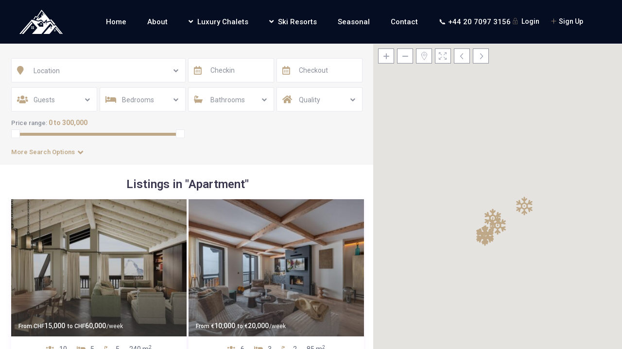

--- FILE ---
content_type: text/html; charset=UTF-8
request_url: https://www.luxurychaletco.com/listings/apartment/
body_size: 54618
content:

<!DOCTYPE html>
<html lang="en-US">
    <head>
        <meta charset="UTF-8" />
        <meta name="viewport" content="width=device-width, initial-scale=1,user-scalable=no">
        <link rel="pingback" href="https://www.luxurychaletco.com/xmlrpc.php" />
        
    <meta name='robots' content='index, follow, max-image-preview:large, max-snippet:-1, max-video-preview:-1' />

	<!-- This site is optimized with the Yoast SEO Premium plugin v26.7 (Yoast SEO v26.7) - https://yoast.com/wordpress/plugins/seo/ -->
	<title>Apartment Archives - www.luxurychaletco.com</title>
	<link rel="canonical" href="https://www.luxurychaletco.com/listings/apartment/" />
	<link rel="next" href="https://www.luxurychaletco.com/listings/apartment/page/2/" />
	<meta property="og:locale" content="en_US" />
	<meta property="og:type" content="article" />
	<meta property="og:title" content="Apartment Archives" />
	<meta property="og:url" content="https://www.luxurychaletco.com/listings/apartment/" />
	<meta property="og:site_name" content="www.luxurychaletco.com" />
	<meta name="twitter:card" content="summary_large_image" />
	<meta name="twitter:site" content="@luxurychaletco" />
	<script type="application/ld+json" class="yoast-schema-graph">{"@context":"https://schema.org","@graph":[{"@type":"CollectionPage","@id":"https://www.luxurychaletco.com/listings/apartment/","url":"https://www.luxurychaletco.com/listings/apartment/","name":"Apartment Archives - www.luxurychaletco.com","isPartOf":{"@id":"https://www.luxurychaletco.com/#website"},"primaryImageOfPage":{"@id":"https://www.luxurychaletco.com/listings/apartment/#primaryimage"},"image":{"@id":"https://www.luxurychaletco.com/listings/apartment/#primaryimage"},"thumbnailUrl":"https://www.luxurychaletco.com/wp-content/uploads/2025/12/Dufourspitz-Lodge.jpg","breadcrumb":{"@id":"https://www.luxurychaletco.com/listings/apartment/#breadcrumb"},"inLanguage":"en-US"},{"@type":"ImageObject","inLanguage":"en-US","@id":"https://www.luxurychaletco.com/listings/apartment/#primaryimage","url":"https://www.luxurychaletco.com/wp-content/uploads/2025/12/Dufourspitz-Lodge.jpg","contentUrl":"https://www.luxurychaletco.com/wp-content/uploads/2025/12/Dufourspitz-Lodge.jpg","width":1920,"height":1119},{"@type":"BreadcrumbList","@id":"https://www.luxurychaletco.com/listings/apartment/#breadcrumb","itemListElement":[{"@type":"ListItem","position":1,"name":"Home","item":"https://www.luxurychaletco.com/"},{"@type":"ListItem","position":2,"name":"Apartment"}]},{"@type":"WebSite","@id":"https://www.luxurychaletco.com/#website","url":"https://www.luxurychaletco.com/","name":"www.luxurychaletco.com","description":"The Luxury Chalet Company","publisher":{"@id":"https://www.luxurychaletco.com/#organization"},"potentialAction":[{"@type":"SearchAction","target":{"@type":"EntryPoint","urlTemplate":"https://www.luxurychaletco.com/?s={search_term_string}"},"query-input":{"@type":"PropertyValueSpecification","valueRequired":true,"valueName":"search_term_string"}}],"inLanguage":"en-US"},{"@type":"Organization","@id":"https://www.luxurychaletco.com/#organization","name":"The Luxury Chalet Company","alternateName":"Luxury Chalet Co.","url":"https://www.luxurychaletco.com/","logo":{"@type":"ImageObject","inLanguage":"en-US","@id":"https://www.luxurychaletco.com/#/schema/logo/image/","url":"https://www.luxurychaletco.com/wp-content/uploads/2022/08/logo_2x.png","contentUrl":"https://www.luxurychaletco.com/wp-content/uploads/2022/08/logo_2x.png","width":179,"height":100,"caption":"The Luxury Chalet Company"},"image":{"@id":"https://www.luxurychaletco.com/#/schema/logo/image/"},"sameAs":["https://www.facebook.com/people/The-Luxury-Chalet-Company/100087775998296/","https://x.com/luxurychaletco","https://www.linkedin.com/company/the-luxury-chalet-company/","https://www.pinterest.co.uk/luxurychaletco/","https://www.youtube.com/@luxurychaletco"]}]}</script>
	<!-- / Yoast SEO Premium plugin. -->


<link rel='dns-prefetch' href='//maps-api-ssl.google.com' />
<link rel='dns-prefetch' href='//fonts.googleapis.com' />
<link rel="alternate" type="application/rss+xml" title="www.luxurychaletco.com &raquo; Feed" href="https://www.luxurychaletco.com/feed/" />
<link rel="alternate" type="application/rss+xml" title="www.luxurychaletco.com &raquo; Comments Feed" href="https://www.luxurychaletco.com/comments/feed/" />
<link rel="alternate" type="application/rss+xml" title="www.luxurychaletco.com &raquo; Apartment Categories Feed" href="https://www.luxurychaletco.com/listings/apartment/feed/" />
<style id='wp-img-auto-sizes-contain-inline-css' type='text/css'>
img:is([sizes=auto i],[sizes^="auto," i]){contain-intrinsic-size:3000px 1500px}
/*# sourceURL=wp-img-auto-sizes-contain-inline-css */
</style>
<link rel='stylesheet' id='custom-price-block-styles-css' href='https://www.luxurychaletco.com/wp-content/themes/wprentals-child/custom-price-block_2.css?ver=1.5' type='text/css' media='all' />
<link rel='stylesheet' id='vc_extensions_cqbundle_adminicon-css' href='https://www.luxurychaletco.com/wp-content/plugins/vc-extensions-bundle/css/admin_icon.css?ver=6.9' type='text/css' media='all' />
<style id='wp-emoji-styles-inline-css' type='text/css'>

	img.wp-smiley, img.emoji {
		display: inline !important;
		border: none !important;
		box-shadow: none !important;
		height: 1em !important;
		width: 1em !important;
		margin: 0 0.07em !important;
		vertical-align: -0.1em !important;
		background: none !important;
		padding: 0 !important;
	}
/*# sourceURL=wp-emoji-styles-inline-css */
</style>
<style id='safe-svg-svg-icon-style-inline-css' type='text/css'>
.safe-svg-cover{text-align:center}.safe-svg-cover .safe-svg-inside{display:inline-block;max-width:100%}.safe-svg-cover svg{fill:currentColor;height:100%;max-height:100%;max-width:100%;width:100%}

/*# sourceURL=https://www.luxurychaletco.com/wp-content/plugins/safe-svg/dist/safe-svg-block-frontend.css */
</style>
<link rel='stylesheet' id='wp-components-css' href='https://www.luxurychaletco.com/wp-includes/css/dist/components/style.min.css?ver=6.9' type='text/css' media='all' />
<link rel='stylesheet' id='wp-preferences-css' href='https://www.luxurychaletco.com/wp-includes/css/dist/preferences/style.min.css?ver=6.9' type='text/css' media='all' />
<link rel='stylesheet' id='wp-block-editor-css' href='https://www.luxurychaletco.com/wp-includes/css/dist/block-editor/style.min.css?ver=6.9' type='text/css' media='all' />
<link rel='stylesheet' id='wp-reusable-blocks-css' href='https://www.luxurychaletco.com/wp-includes/css/dist/reusable-blocks/style.min.css?ver=6.9' type='text/css' media='all' />
<link rel='stylesheet' id='wp-patterns-css' href='https://www.luxurychaletco.com/wp-includes/css/dist/patterns/style.min.css?ver=6.9' type='text/css' media='all' />
<link rel='stylesheet' id='wp-editor-css' href='https://www.luxurychaletco.com/wp-includes/css/dist/editor/style.min.css?ver=6.9' type='text/css' media='all' />
<link rel='stylesheet' id='rentals_gutenberg-cgb-style-css-css' href='https://www.luxurychaletco.com/wp-content/plugins/rentals-gutenberg/dist/blocks.style.build.css?ver=6.9' type='text/css' media='all' />
<link rel='stylesheet' id='contact-form-7-css' href='https://www.luxurychaletco.com/wp-content/plugins/contact-form-7/includes/css/styles.css?ver=6.1.4' type='text/css' media='all' />
<link rel='stylesheet' id='bootstrap-css' href='https://www.luxurychaletco.com/wp-content/themes/wprentals/css/bootstrap.css?ver=1.0' type='text/css' media='all' />
<link rel='stylesheet' id='bootstrap-theme-css' href='https://www.luxurychaletco.com/wp-content/themes/wprentals/css/bootstrap-theme.css?ver=1.0' type='text/css' media='all' />
<link rel='stylesheet' id='wpestate_style-css' href='https://www.luxurychaletco.com/wp-content/themes/wprentals/style.css?ver=all' type='text/css' media='all' />
<link rel='stylesheet' id='wpestate-child-style-css' href='https://www.luxurychaletco.com/wp-content/themes/wprentals-child/style.css?ver=2.7' type='text/css' media='all' />
<link rel='stylesheet' id='wpestate_media-css' href='https://www.luxurychaletco.com/wp-content/themes/wprentals/css/my_media.css?ver=1.0' type='text/css' media='all' />
<link rel='stylesheet' id='jquery-ui.min-css' href='https://www.luxurychaletco.com/wp-content/themes/wprentals/css/jquery-ui.min.css?ver=6.9' type='text/css' media='all' />
<link rel='stylesheet' id='daterangepicker-css' href='https://www.luxurychaletco.com/wp-content/themes/wprentals/css/daterangepicker.css?ver=6.9' type='text/css' media='all' />
<link rel='stylesheet' id='jquery.fancybox-css' href='https://www.luxurychaletco.com/wp-content/themes/wprentals/css/jquery.fancybox.css?ver=1.0' type='text/css' media='all' />
<link rel='stylesheet' id='wpestate-roboto-css' href='https://fonts.googleapis.com/css?family=Roboto%3A300%2C400%2C500%2C600%2C700%2C900&#038;display=swap&#038;subset=latin-ext&#038;ver=6.9' type='text/css' media='all' />
<link rel='stylesheet' id='fontello-css' href='https://www.luxurychaletco.com/wp-content/themes/wprentals/css/fontello.css?ver=6.9' type='text/css' media='all' />
<link rel='stylesheet' id='font-awesome.min-css' href='https://www.luxurychaletco.com/wp-content/themes/wprentals/css/fontawesome/css/font-awesome.min.css?ver=6.9' type='text/css' media='all' />
<link rel='stylesheet' id='font-awesome5.min-css' href='https://www.luxurychaletco.com/wp-content/themes/wprentals/css/fontawesome/all.css?ver=6.9' type='text/css' media='all' />
<link rel='stylesheet' id='bsf-Defaults-css' href='https://www.luxurychaletco.com/wp-content/uploads/smile_fonts/Defaults/Defaults.css?ver=3.19.11' type='text/css' media='all' />
<script type="text/javascript" src="https://www.luxurychaletco.com/wp-content/themes/wprentals-child/js/custom-price-block.js?ver=1.5.1" id="custom-price-block-script-js"></script>
<script type="text/javascript" src="https://www.luxurychaletco.com/wp-includes/js/jquery/jquery.min.js?ver=3.7.1" id="jquery-core-js"></script>
<script type="text/javascript" src="https://www.luxurychaletco.com/wp-includes/js/jquery/jquery-migrate.min.js?ver=3.4.1" id="jquery-migrate-js"></script>
<script type="text/javascript" src="https://www.luxurychaletco.com/wp-content/themes/wprentals/js/modernizr.custom.62456.js?ver=1.0" id="modernizr-js"></script>
<script type="text/javascript" src="https://maps-api-ssl.google.com/maps/api/js?v=quarterly&amp;libraries=places&amp;language=en&amp;key=AIzaSyCf2HFCllSV0pYXoZ2EIN9FeIG1YQ4bVjE&amp;ver=1.0" id="wpestate_googlemap-js"></script>
<link rel="https://api.w.org/" href="https://www.luxurychaletco.com/wp-json/" /><link rel="EditURI" type="application/rsd+xml" title="RSD" href="https://www.luxurychaletco.com/xmlrpc.php?rsd" />
<meta name="generator" content="WordPress 6.9" />
<script>readMoreArgs = []</script><script type="text/javascript">
				EXPM_VERSION=3.55;EXPM_AJAX_URL='https://www.luxurychaletco.com/wp-admin/admin-ajax.php';
			function yrmAddEvent(element, eventName, fn) {
				if (element.addEventListener)
					element.addEventListener(eventName, fn, false);
				else if (element.attachEvent)
					element.attachEvent('on' + eventName, fn);
			}
			</script><meta name="description" content="" ><style type='text/css'>


.listing_detail svg image,
.listing_detail svg path,
.wpestate_elementor_tabs li:hover svg path,
.listing_detail  svg,
.property_features_svg_icon{
  fill: #bfa888;
}

.similar_listings_wrapper{
    background:transparent;
}

.listing_type_3 .listing_main_image_price, .listing_type_1 .listing_main_image_price,
.owner_area_wrapper_sidebar,
.listing_type_1 .listing_main_image_price,
.owner-page-wrapper{
    background-image:none;
}

.property_header2 .property_categs .check_avalability:hover,
.listing_type_1 .check_avalability{
    background-color:transparent!important;
}

form.woocommerce-checkout,
.woocommerce-error, .woocommerce-info, .woocommerce-message{
    border-top-color:  #bfa888;
}

#form_submit_1,
#booking_form_mobile_close,
.vc_button.wpb_btn-info,
.contact_owner_reservation,
.full_invoice_reminder,
.search_dashborad_header .wpb_btn-info.wpb_btn-small.wpestate_vc_button.vc_button,
.search_dashborad_header .wpestate_vc_button,
#submit_mess_front,
.modal-content #wp-forgot-but_mod,
#imagelist .uploaded_images i,
#aaiu-uploader,
#send_sms_pin,
#validate_phone,
.user_dashboard_panel_guide .active:after,
.user_dashboard_panel_guide .guide_past:before,
.user_dashboard_panel_guide .guide_past:after,
.mess_send_reply_button,
#change_pass,
#update_profile,
#book_dates,
#edit_prop_ammenities,
#edit_calendar,
#edit_prop_locations,
#google_capture,
#edit_prop_details,
#edit_prop_image,
#edit_prop_price,
#edit_prop_1,
#set_price_dates,
#agent_submit_contact,
.listing_type_3 .listing_main_image_price, .listing_type_1 .listing_main_image_price,
.property_unit_v3 .price_unit,
.property_unit_v2 .icon-fav.icon-fav-on:after,
.status_verified,
.property_status,
.user_mobile_menu_list li:hover, .mobilex-menu li:hover,
.double-bounce1, .double-bounce2,
.unread_mess_wrap_menu,
#view_profile,
.wprentals_status_pending .wprentals_status_circle,
.listing-hover{
    background-color: #bfa888;
}

.widget-container .wp-block-search__button,
.advanced_search_submit_button,
.check_avalability,
.return_woo_button,
.wpestate_header_view_checkout,
.wpestate_header_view_cart,
#submit_booking_front_instant,
#submit_booking_front,
#submit_booking_front_link,
#advanced_submit_widget,
#advanced_submit_2_mobile,
#advanced_submit_2,
#advanced_submit_3,
#submit_action {
    background: linear-gradient(90deg, #bfa888 50%, #bfa888 100%);
}

.woocommerce #respond input#submit,
.woocommerce a.button,
.woocommerce button.button,
.woocommerce input.button,
.woocommerce #respond input#submit.alt,
.woocommerce a.button.alt,
.woocommerce button.button.alt,
.woocommerce input.button.alt,
.wpestream_cart_counter_header,
.user_loged .wpestream_cart_counter_header,
.img_listings_overlay:hover,
.panel-title-arrow,
.owner_area_wrapper_sidebar,
.listing_type_1 .listing_main_image_price,
.property_listing .tooltip-inner,
.pack-info .tooltip-inner,
.pack-unit .tooltip-inner,
.adv-2-header,
.check_avalability:hover,
.owner-page-wrapper,
.calendar-legend-reserved,
.featured_div,
.wpestate_tour .ui-tabs .ui-tabs-nav li.ui-tabs-active,
.ll-skin-melon td .ui-state-active,
.ll-skin-melon td .ui-state-hover,
.price-day,
.calendar-legend-reserved,
.calendar-reserved,
#slider_price_mobile .ui-widget-header,
#slider_price_sh .ui-widget-header,
#slider_price .ui-widget-header,
#slider_price_widget .ui-widget-header,
.slider_control_left,
.slider_control_right,
.wpestate_accordion_tab .ui-state-active,
.wpestate_accordion_tab .ui-state-active ,
.wpestate_accordion_tab .ui-state-active,
.wpestate_tabs .ui-tabs .ui-tabs-nav li.ui-tabs-active,
.wpestate_progress_bar.vc_progress_bar .vc_single_bar.bar_blue .vc_bar,
.wpestate_posts_grid.wpb_teaser_grid .categories_filter li,
.wpestate_posts_grid.wpb_categories_filter li,
.featured_second_line,
.presenttw,
#colophon .social_sidebar_internal a:hover,
#primary .social_sidebar_internal a:hover ,
.comment-form #submit,
.property_menu_item i:hover,
.ball-pulse > div ,
.icon-fav-on-remove,
.share_unit,
#adv-search-header-mobile,
.red,
.pack-info .tooltip-inner,
.pack-unit .tooltip-inner,
.user_mobile_menu_list li:hover,
#wpestate_slider_radius .ui-widget-header,
.ui-widget-content .ui-state-hover,
.ui-widget-header .ui-state-hover,
.ui-state-focus,
.ui-widget-content .ui-state-focus,
.ui-widget-header .ui-state-focus,
#wp-submit-register,
#wp-forgot-but,
#wp-login-but,
.comment-form #submit,
#wp-forgot-but_shortcode,
#wp-login-but-wd,
#wp-submit-register_wd,
#advanced_submit_shorcode,
.action1_booking,
.generate_invoice,
#add_inv_expenses,
#add_inv_discount,
#wp-submit-register_wd_mobile,
#wp-forgot-but_mobile,
#wp-login-but-wd-mobile,
#book_dates,
#allinone_set_custom,
#submit_mess_front,
.modal-content #wp-login-but,
#wp-login-but_sh,
#wp-submit-register_sh,
#user-id-uploader,
#per_hour_ok,
.fc-event,
.fc-event-dot,.ui-datepicker-calendar .calendar-reserved,
.ui-datepicker-calendar .calendar-reserved,
.user_dashboard_panel .calendar-reserved,
.daterangepicker td.off.end-date,
.daterangepicker td.off.start-date,
.daterangepicker td.active,
.daterangepicker td.active:hover,
.wpestate_booking_class.off.disabled.calendar-reserved,
.calendar-reserved,
.openstreet_price_marker_on_click_parent .wpestate_marker,
.wpestate_marker.openstreet_price_marker_on_click,
.hover_z_pin,
.rentals_reservation{
    background-color: #bfa888!important;
}

.calendar_pad.allinone_internal_booking .rentals_reservation:before{
    border-top: 13px solid #bfa888!important;
}

.openstreet_price_marker_on_click_parent .wpestate_marker:before,
.wpestate_marker.openstreet_price_marker_on_click:before,
.hover_z_pin:before{
    border-top: 6px solid #bfa888!important;
}

.daterangepicker td.in-range{
   background-color: #bfa8881a;
}

.showcoupon,
.search_wr_type3 .col-md-6.property_price label,
.property_header2 .property_categs .check_avalability:hover,
.pack-name,.user_dashboard_links a:hover i,
.property_ratings_agent i,
.prop_pricex,
.wpestate_recent_tweets .item:after,
.panel-title:hover,
.blog_featured.type_1_class:hover .blog-title-link, .places_wrapper.type_1_class:hover .featured_listing_title, .featured_property .property_listing:hover .featured_listing_title,
.signuplink:hover,.category_details_wrapper a:hover ,
.agent-flex:hover .agent-title-link,
.property_flex:hover .listing_title_unit,
#amount_wd,
#amount,
#amount_sh,
.more_list:hover,
.single-content p a:hover,
#contact_me_long_owner:hover, #contact_me_long:hover,
#view_more_desc,
input[type="checkbox"]:checked:before,
.user_dashboard_panel_guide .active,
.hover_type_4 .signuplink:hover,
.hover_type_3 .signuplink:hover,
#amount_mobile,
#colophon .subfooter_menu a:hover,
.featured_property.type_1_class .property_listing:hover .featured_listing_title,
.featured_property.featured_agent_type2:hover .featured_listing_title{
    color: #bfa888!important;
}

#submit_action:hover,
.property_ratings_agent .owner_total_reviews,
.property_ratings_agent i,.property_menu_item_title,
.owner_contact_details .property_menu_item,
.owner_contact_details .property_menu_item a,
.featured_property .property_listing:hover .featured_listing_title{
    color: #fff!important;
}

.wprentals_status_pending,
.user_dashboard_links a:hover,
.user_dashboard_links .user_tab_active,
.property_unit_v1 .price_unit,
.mobile-trigger-user:hover i, .mobile-trigger:hover i,
.carousel-control-theme-prev:hover, .carousel-control-theme-next:hover,
.hover_price,
#user_terms_register_topbar_link:hover,
#amount_mobile,
#amount_sh,
#amount_wd,
#amount,
.front_plan_row:hover,
.delete_search:hover,
.wpestate_posts_grid .vc_read_more,
.featured_article:hover h2 a,
.featured_article:hover .featured_article_right,
.user_dashboard_listed a,
.pack-listing-title,
.user_dashboard_links .user_tab_active i,
.idx-price,
#infobox_title:hover,
.info_details a:hover,
.contact_info_details h2,
#colophon .widget-container li:hover:before,
#colophon .widget-container li:hover,
#colophon .widget-container li:hover a,
.compare_item_head .property_price,
.adv_extended_options_text:hover,
#adv_extended_options_show_filters,
.show_filters,
.adv_extended_options_text,
#showinpage,
#contactinfobox,
.company_headline a:hover i,
#primary .contact_sidebar_wrap p:hover a,
#colophon .contact_sidebar_wrap p:hover a,
.twitter_wrapper a,
.twitter_time,
.wpestate_recent_tweets .item:after,
.widget_nav_menu .sub-menu li:hover a,
.widget_nav_menu  .sub-menu li:hover,
.top_bar .social_sidebar_internal a:hover,
.agent_unit_social_single a:hover,
.price_area,
i.checkon,
.listing_main_image_price ,
.meta-info a:hover,
.blog_unit_back:hover .blog-title-link,
#colophon .category_name a:hover,
.share_unit a:hover,
.share_list,
.listing_unit_price_wrapper,
.property_listing:hover .listing_title_unit,
.icon_selected,
#grid_view:hover,
#list_view:hover,
#user_menu_open  > a:hover i,
#user_menu_open  > a:focus i,
.menu_user_tools,
.user_menu,
.breadcrumb a:hover,
.breadcrumb .active,
.slider-content .read_more,
.slider-title h2 a:hover,
 a:hover, a:focus,
 .custom_icon_class_icon,
 .property_unit_v3 .property-rating,
 .no_link_details i,
 #infoguest.custom_infobox_icon i,
 #inforoom.custom_infobox_icon i,
 .guest_no_drop:after,
 #start_hour_no_wrapper:after,
 #end_hour_no_wrapper:after,
 .guest_icon .wpestate_guest_no_control_wraper:after,
 .blog_featured.type_1_class .blog-title .featued_article_categories_list a:hover,
 .listing_detail svg image,
 .listing_detail svg path,
 i.checkon,
 .no_link_details i,
 .icon-fav-on{
    color: #bfa888;
}

.fc-v-event,
.check_avalability{
    border: 1px solid #bfa888!important;
}

.property_flex:hover .blog_unit_back,
.property_flex:hover .property_listing,
.listing_type_1 .check_avalability,
.menu_user_picture,
.scrollon,
#submit_action{
    border-color: #bfa888 ;
}

.share_unit:after{
    border-top: 8px solid  #bfa888;
}

.agentpict{
    border-bottom: 3px solid #bfa888;
}

#adv_extended_options_show_filters,
.show_filters,
.testimonial-image{
    border: 2px solid #bfa888;
}

.user_dashboard_links a:hover i,
.user_dashboard_links a:hover,
.edit_class, .user_dashboard_links .user_tab_active{
    border-left-color: #bfa888;
}

.user_dashboard_panel .form-control:focus{
    border-left:3px solid #bfa888;
}

blockquote{
    border-left:5px solid #bfa888;
}

.wpestate_tabs .ui-widget-header {
   border-bottom: 2px solid #bfa888;
}


.calendar-free.calendar_pad.has_future.end_reservation.end_allinone_internal_booking {
    background: -moz-linear-gradient(-45deg, #bfa888 0%, #bfa888 49%, #ffffff 50%, #ffffff 100%);
    background: -webkit-gradient(linear, left top, right bottom, color-stop(0%,#bfa888), color-stop(49%,#bfa888), color-stop(50%,#ffffff), color-stop(100%,#ffffff));
    background: -webkit-linear-gradient(-45deg, #bfa888 0%,#bfa888 49%,#ffffff 50%,#ffffff 100%);
    background: -o-linear-gradient(-45deg, #bfa888 0%,#bfa888 49%,#ffffff 50%,#ffffff 100%);
    background: -ms-linear-gradient(-45deg, #bfa888 0%,#bfa888 49%,#ffffff 50%,#ffffff 100%);
    background: linear-gradient(125deg, #bfa888 0%,#bfa888 49%,#ffffff 50%,#ffffff 100%);
}

.calendar-reserved.start_reservation.allinone_internal_booking {
    background: -moz-linear-gradient(-45deg, #ffffff 0%, #ffffff 50%, #bfa888 51%, #bfa888 100%);
    background: -webkit-gradient(linear, left top, right bottom, color-stop(0%,#ffffff), color-stop(50%,#ffffff), color-stop(51%,#bfa888), color-stop(100%,#bfa888));
    background: -webkit-linear-gradient(-45deg, #ffffff 0%,#ffffff 50%,#bfa888 51%,#bfa888 100%);
    background: -o-linear-gradient(-45deg, #ffffff 0%,#ffffff 50%,#bfa888 51%,#bfa888 100%);
    background: -ms-linear-gradient(-45deg, #ffffff 0%,#ffffff 50%,#bfa888 51%,#bfa888 100%);
    background: linear-gradient(125deg, #ffffff 0%,#ffffff 50%,#bfa888 51%,#bfa888 100%);
}

.booking-calendar-wrapper-in .end_reservation,
.ll-skin-melon .ui-datepicker td.freetobook.end_reservation{
    background: -moz-linear-gradient(-45deg,  #bfa888 0%, #bfa888 49%, #ffffff 50%, #ffffff 100%); /* FF3.6+ */
    background: -webkit-gradient(linear, left top, right bottom, color-stop(0%,#bfa888), color-stop(49%,#bfa888), color-stop(50%,#ffffff), color-stop(100%,#ffffff)); /* Chrome,Safari4+ */
    background: -webkit-linear-gradient(-45deg,  #bfa888 0%,#bfa888 49%,#ffffff 50%,#ffffff 100%); /* Chrome10+,Safari5.1+ */
    background: -o-linear-gradient(-45deg,  #bfa888 0%,#bfa888 49%,#ffffff 50%,#ffffff 100%); /* Opera 11.10+ */
    background: -ms-linear-gradient(-45deg,  #bfa888 0%,#bfa888 49%,#ffffff 50%,#ffffff 100%); /* IE10+ */
    background: linear-gradient(135deg,  #bfa888 0%,#bfa888 49%,#ffffff 50%,#ffffff 100%); /* W3C */
 }

.calendar-reserved.start_reservation.calendar_pad.allinone_external_booking{
    background: -moz-linear-gradient(-45deg,  #bfa888 0%, #bfa888 49%, #ffffff 50%, #ffffff 100%); /* FF3.6+ */
    background: -webkit-gradient(linear, left top, right bottom, color-stop(0%,#bfa888), color-stop(49%,#bfa888), color-stop(50%,#ffffff), color-stop(100%,#ffffff)); /* Chrome,Safari4+ */
    background: -webkit-linear-gradient(-45deg,  #bfa888 0%,#bfa888 49%,#ffffff 50%,#ffffff 100%); /* Chrome10+,Safari5.1+ */
    background: -o-linear-gradient(-45deg,  #bfa888 0%,#bfa888 49%,#ffffff 50%,#ffffff 100%); /* Opera 11.10+ */
    background: -ms-linear-gradient(-45deg,  #bfa888 0%,#bfa888 49%,#ffffff 50%,#ffffff 100%); /* IE10+ */
    background: linear-gradient(135deg,  #bfa888 0%,#bfa888 49%,#ffffff 50%,#ffffff 100%); /* W3C */
}

.calendar-free.calendar_pad.has_future.end_reservation.end_allinone_external_booking{
  background: -moz-linear-gradient(-45deg, #bfa888 0%, #bfa888 49%, #ffffff 50%, #ffffff 100%);
    background: -webkit-gradient(linear, left top, right bottom, color-stop(0%,#bfa888), color-stop(49%,#bfa888), color-stop(50%,#ffffff), color-stop(100%,#ffffff));
    background: -webkit-linear-gradient(-45deg, #bfa888 0%,#bfa888 49%,#ffffff 50%,#ffffff 100%);
    background: -o-linear-gradient(-45deg, #bfa888 0%,#bfa888 49%,#ffffff 50%,#ffffff 100%);
    background: -ms-linear-gradient(-45deg, #bfa888 0%,#bfa888 49%,#ffffff 50%,#ffffff 100%);
    background: linear-gradient(125deg, #bfa888 0%,#bfa888 49%,#ffffff 50%,#ffffff 100%);
}

.calendar-reserved.start_reservation.calendar_pad.allinone_external_booking{
     background: -moz-linear-gradient(-45deg, #ffffff 0%, #ffffff 50%, #bfa888 51%, #bfa888 100%);
    background: -webkit-gradient(linear, left top, right bottom, color-stop(0%,#ffffff), color-stop(50%,#ffffff), color-stop(51%,#bfa888), color-stop(100%,#bfa888));
    background: -webkit-linear-gradient(-45deg, #ffffff 0%,#ffffff 50%,#bfa888 51%,#bfa888 100%);
    background: -o-linear-gradient(-45deg, #ffffff 0%,#ffffff 50%,#bfa888 51%,#bfa888 100%);
    background: -ms-linear-gradient(-45deg, #ffffff 0%,#ffffff 50%,#bfa888 51%,#bfa888 100%);
    background: linear-gradient(125deg, #ffffff 0%,#ffffff 50%,#bfa888 51%,#bfa888 100%);
}

.external_reservation,
.calendar-reserved.calendar_pad.has_future.allinone_external_booking{
    background-color: #bfa888!important;
}
.external_reservation:before{
    border-top: 13px solid #bfa888!important;
}

.all-front-calendars .end_reservation{
   background: -moz-linear-gradient(-45deg,  #bfa888 0%, #bfa888 49%, #edf6f6 50%, #edf6f6 100%); /* FF3.6+ */
    background: -webkit-gradient(linear, left top, right bottom, color-stop(0%,#bfa888), color-stop(49%,#bfa888), color-stop(50%,#edf6f6), color-stop(100%,#ffffff)); /* Chrome,Safari4+ */
    background: -webkit-linear-gradient(-45deg,  #bfa888 0%,#bfa888 49%,#edf6f6 50%,#edf6f6 100%); /* Chrome10+,Safari5.1+ */
    background: -o-linear-gradient(-45deg,  #bfa888 0%,#bfa888 49%,#edf6f6 50%,#edf6f6 100%); /* Opera 11.10+ */
    background: -ms-linear-gradient(-45deg,  #bfa888 0%,#bfa888 49%,#edf6f6 50%,#edf6f6 100%); /* IE10+ */
    background: linear-gradient(135deg,  #bfa888 0%,#bfa888 49%,#edf6f6 50%,#edf6f6 100%); /* W3C */
 }


.ll-skin-melon .ui-datepicker .ui-state-disabled.end_reservation{
    background: -moz-linear-gradient(-45deg,  #bfa888 0%, #bfa888 49%, #F8F8F8 50%, #F8F8F8 100%); /* FF3.6+ */
    background: -webkit-gradient(linear, left top, right bottom, color-stop(0%,#bfa888), color-stop(49%,#bfa888), color-stop(50%,#F8F8F8), color-stop(100%,#F8F8F8)); /* Chrome,Safari4+ */
    background: -webkit-linear-gradient(-45deg,  #bfa888 0%,#bfa888 49%,#F8F8F8 50%,#F8F8F8 100%); /* Chrome10+,Safari5.1+ */
    background: -o-linear-gradient(-45deg,  #bfa888 0%,#bfa888 49%,#F8F8F8 50%,#F8F8F8 100%); /* Opera 11.10+ */
    background: -ms-linear-gradient(-45deg,  #bfa888 0%,#bfa888 49%,#F8F8F8 50%,#F8F8F8 100%); /* IE10+ */
    background: linear-gradient(135deg,  #bfa888 0%,#bfa888 49%,#F8F8F8 50%,#F8F8F8 100%); /* W3C */
}


.booking-calendar-wrapper-in .calendar-reserved.start_reservation ,
.ll-skin-melon .ui-datepicker td.calendar-reserved.start_reservation{
    background: -moz-linear-gradient(-45deg,  #ffffff 0%, #ffffff 50%, #bfa888 51%, #bfa888 100%); /* FF3.6+ */
    background: -webkit-gradient(linear, left top, right bottom, color-stop(0%,#ffffff), color-stop(50%,#ffffff), color-stop(51%,#bfa888), color-stop(100%,#bfa888)); /* Chrome,Safari4+ */
    background: -webkit-linear-gradient(-45deg,  #ffffff 0%,#ffffff 50%,#bfa888 51%,#bfa888 100%); /* Chrome10+,Safari5.1+ */
    background: -o-linear-gradient(-45deg,  #ffffff 0%,#ffffff 50%,#bfa888 51%,#bfa888 100%); /* Opera 11.10+ */
    background: -ms-linear-gradient(-45deg,  #ffffff 0%,#ffffff 50%,#bfa888 51%,#bfa888 100%); /* IE10+ */
    background: linear-gradient(135deg,  #ffffff 0%,#ffffff 50%,#bfa888 51%,#bfa888 100%); /* W3C */
}



.all-front-calendars  .calendar-reserved.start_reservation {
    /*  background: -webkit-gradient(linear, right bottom, left top, color-stop(50%,#bfa888), color-stop(50%,#fff))!important;    */
   background: #fff9f9; /* Old browsers */
    background: url([data-uri]);
    background: -moz-linear-gradient(-45deg,  #edf6f6 0%, #edf6f6 50%, #bfa888 51%, #bfa888 100%); /* FF3.6+ */
    background: -webkit-gradient(linear, left top, right bottom, color-stop(0%,#edf6f6), color-stop(50%,#edf6f6), color-stop(51%,#bfa888), color-stop(100%,#bfa888)); /* Chrome,Safari4+ */
    background: -webkit-linear-gradient(-45deg,  #edf6f6 0%,#edf6f6 50%,#bfa888 51%,#bfa888 100%); /* Chrome10+,Safari5.1+ */
    background: -o-linear-gradient(-45deg,  #edf6f6 0%,#edf6f6 50%,#bfa888 51%,#bfa888 100%); /* Opera 11.10+ */
    background: -ms-linear-gradient(-45deg,  #edf6f6 0%,#edf6f6 50%,#bfa888 51%,#bfa888 100%); /* IE10+ */
    background: linear-gradient(135deg,  #edf6f6 0%,#edf6f6 50%,#bfa888 51%,#bfa888 100%); /* W3C */
    filter: progid:DXImageTransform.Microsoft.gradient( startColorstr=#edf6f6, endColorstr=#bfa888,GradientType=1 ); /* IE6-8 fallback on horizontal gradient */
}


.ll-skin-melon .ui-datepicker .ui-state-disabled.start_reservation{
    /*  background: -webkit-gradient(linear, right bottom, left top, color-stop(50%,#bfa888), color-stop(50%,#fff))!important;    */
   background: #fff9f9; /* Old browsers */
    background: url([data-uri]);
    background: -moz-linear-gradient(-45deg,  #bfa888 0%, #bfa888 50%, #bfa888 51%, #bfa888 100%); /* FF3.6+ */
    background: -webkit-gradient(linear, left top, right bottom, color-stop(0%,#bfa888), color-stop(50%,#bfa888), color-stop(51%,#bfa888), color-stop(100%,#bfa888)); /* Chrome,Safari4+ */
    background: -webkit-linear-gradient(-45deg,  #bfa888 0%,#bfa888 50%,#bfa888 51%,#bfa888 100%); /* Chrome10+,Safari5.1+ */
    background: -o-linear-gradient(-45deg,  #bfa888 0%,#bfa888 50%,#bfa888 51%,#bfa888 100%); /* Opera 11.10+ */
    background: -ms-linear-gradient(-45deg,  #bfa888 0%,#bfa888 50%,#bfa888 51%,#bfa888 100%); /* IE10+ */
    background: linear-gradient(135deg,  #bfa888 0%,#bfa888 50%,#bfa888 51%,#bfa888 100%); /* W3C */
    filter: progid:DXImageTransform.Microsoft.gradient( startColorstr=#ffffff, endColorstr=#bfa888,GradientType=1 ); /* IE6-8 fallback on horizontal gradient */

}

.wpestate_calendar.start_reservation, .wpestate_booking_class.start_reservation{
    background: -webkit-gradient(linear, left top, right bottom, color-stop(0%,#ffffff), color-stop(50%,#ffffff), color-stop(51%,#bfa888), color-stop(100%,#bfa888))!important;
    background: -webkit-linear-gradient(-45deg, #ffffff 0%,#ffffff 50%,#bfa888 51%,#bfa888 100%)!important;
    background: -o-linear-gradient(-45deg, #ffffff 0%,#ffffff 50%,#bfa888 51%,#bfa888 100%)!important;
    background: -ms-linear-gradient(-45deg, #ffffff 0%,#ffffff 50%,#bfa888 51%,#bfa888 100%!important);
    background: linear-gradient(135deg, #ffffff 0%,#ffffff 50%,#bfa888 51%,#bfa888 100%)!important;
}

.wpestate_calendar.end_reservation, .wpestate_booking_class.end_reservation{
    background: -webkit-gradient(linear, left top, right bottom, color-stop(0%, #bfa888), color-stop(49%, #bfa888), color-stop(50%,#ffffff), color-stop(100%,#ffffff));
    background: -webkit-linear-gradient(-45deg, #bfa888 0%, #bfa888 49%,#ffffff 50%,#ffffff 100%);
    background: -o-linear-gradient(-45deg, #bfa888 0%, #bfa888 49%,#ffffff 50%,#ffffff 100%);
    background: -ms-linear-gradient(-45deg, #bfa888 0%, #bfa888 49%,#ffffff 50%,#ffffff 100%);
    background: linear-gradient(135deg, #bfa888 0%, #bfa888 49%,#ffffff 50%,#ffffff 100%);
}

.signuplink:hover,
.signuplink:hover:before,
#topbarregister:before,
#topbarlogin:before,
.rooms_icon:after,
.map_icon:after,
.calendar_icon:after,
#guest_no_drop:after,
#guest_no_shortcode:after,
#guest_no_mobile:after,
#booking_guest_no_wrapper:after,
#guest_no_widget:after,
#guest_no:after,
.types_icon:after,
.actions_icon:after,
.bedrooms_icon:after,
.baths_icon:after{
color:#bfa888;
}
.wide,#google_map_prop_list_sidebar,.content_wrapper,.main_wrapper,.container.wide{background-color: #ffffff;}  .master_header,.customnav
      {background-color: #050d22 }




    
a,
.category_tagline a,
.property_listing a,
#user_terms_register_wd_label a,
#user_terms_register_wd_label,
#user_terms_register_topbar_link,
.single-content p a,
.blog_featured.type_1_class .blog-title .featued_article_categories_list a{
    color: #39364e;
}
.more_list{
 color: #39364e!important;
}

.single-estate_property .owner_read_more{
    color: #fff!important;
    opacity: 0.7;
}
.owner_read_more:hover,
.property_menu_item a:hover{
        color: #fff!important;
        opacity:1;
    }
h1, h2, h3, h4, h5, h6, h1 a, h2 a, h3 a, h4 a, h5 a, h6 a ,
 .featured_property h2 a,
 .featured_property h2,
 .blog_unit h3,
 .blog_unit h3 a,
 .submit_container_header,
 .panel-title,
 #other_listings,
 .entry-title-agent,
 .blog-title-link,
 .agent-title-link,
 .listing_title a,
 .listing_title_book a,
 #primary .listing_title_unit,
 #tab_prpg.wpestate_elementor_tabs li a,
 #listing_reviews,
 .agent_listings_title_similar,
 #listing_calendar,
 #listing_description .panel-title-description,
 table th,
 .blog_featured.type_1_class .blog-title a,
 .testimonial-author{
    color: #39364e;
  }

    #colophon {background-color: #050d22;}#colophon, #colophon a, #colophon li a,.widget-title-footer,
    #colophon .latest_listings .price_unit{color: #ffffff;}.sub_footer, .subfooter_menu a, .subfooter_menu li a {color: #ffffff!important;}.sub_footer{background-color:#050d22;}.menu_username, #access .with-megamenu .sub-menu li:hover>a,.signuplink,#access ul.menu >li>a,#access a,#access ul ul a,#access .menu li:hover>a,#access .menu li:hover>a:active, #access .menu li:hover>a:focus{color:#ffffff;}.transparent_header #access .sub-menu .menu li:hover>a:active, .transparent_header #access .sub-menu .menu li:hover>a:focus,.filter_menu li:hover,#access .sub-menu li:hover>a, #access .sub-menu li:hover>a:active, #access .sub-menu li:hover>a:focus,#access ul ul li.wpestate_megamenu_col_1 .megamenu-title:hover a, #access ul ul li.wpestate_megamenu_col_2 .megamenu-title:hover a, #access ul ul li.wpestate_megamenu_col_3 .megamenu-title:hover a, #access ul ul li.wpestate_megamenu_col_4 .megamenu-title:hover a, #access ul ul li.wpestate_megamenu_col_5 .megamenu-title:hover a, #access ul ul li.wpestate_megamenu_col_6 .megamenu-title:hover a,#access .with-megamenu  .sub-menu li:hover>a, #access .with-megamenu  .sub-menu li:hover>a:active, #access .with-megamenu  .sub-menu li:hover>a:focus {color: #bfa888!important;}#access ul ul li.wpestate_megamenu_col_1 a.menu-item-link, #access ul ul li.wpestate_megamenu_col_2 a.menu-item-link, #access ul ul li.wpestate_megamenu_col_3 a.menu-item-link, #access ul ul li.wpestate_megamenu_col_4 a.menu-item-link, #access ul ul li.wpestate_megamenu_col_5 a.menu-item-link, #access ul ul li.wpestate_megamenu_col_6 a.menu-item-link{color:#ffffff!important;}.top_bar_wrapper{background-color:#050d22;}.top_bar,.top_bar a{color:#ffffff;}.social_icons_owner i,
           .owner-image-container,
           .owner_listing_image{
               border-color:#bfa888;
         }
    .comment-form #submit:hover,
    .vc_button.wpb_btn-info:active,
    .vc_button.wpb_btn-info.active,
    .vc_button.wpb_btn-info.disabled,
    .vc_button.wpb_btn-info[disabled],{
        background-color:#bfa888!important;
        border:1px solid #bfa888;
    }

    #wp-login-but_sh:hover,
    #wp-submit-register_sh:hover,
    #agent_submit_contact:hover,
    .advanced_search_submit_button:hover,
    #submit_action:hover,
    #advanced_submit_3:hover,
    #advanced_submit_4:hover,
    .adv_handler:hover,
    #submit_booking_front_instant:hover,
    #submit_booking_front:hover,
    #submit_booking_front_link:hover,
    #advanced_submit_widget:hover,
    #advanced_submit_2_mobile:hover,
    #advanced_submit_2:hover{
        background: linear-gradient(90deg, #bfa888 50%, #bfa888 100%);
    }

    #form_submit_1:hover,
    .contact_owner_reservation:hover,
    .full_invoice_reminder:hover,
    #change_pass:hover,
    #update_profile:hover,
    #view_profile:hover,
    .mess_send_reply_button:hover,
    #set_price_dates:hover,
    .search_dashborad_header .wpb_btn-info.wpb_btn-small.wpestate_vc_button.vc_button:hover,
    .search_dashborad_header .wpestate_vc_button:hover,
    .vc_button.wpb_btn-info:hover{
        background-color:#bfa888;
    }

    #aaiu-uploader:hover,
    #send_sms_pin:hover,
    #validate_phone:hover,
    #edit_prop_image:hover,
    #edit_prop_ammenities:hover,
    #edit_calendar:hover,
    #edit_prop_locations:hover,
    #google_capture:hover,
    #edit_prop_details:hover,
    #edit_prop_image:hover,
    #edit_prop_price:hover,
    #edit_prop_1:hover,
    #wp-submit-register:hover,
    #wp-forgot-but:hover,
    #wp-login-but:hover,
    .comment-form #submit:hover,
    #wp-forgot-but_shortcode:hover,
    #wp-login-but-wd:hover,
    #wp-submit-register_wd:hover,
    #advanced_submit_shorcode:hover,
    #submit_mess_front:hover,
    .modal-content #wp-forgot-but_mod:hover{
        background-color:#bfa888!important;
    }  #access ul.menu >li>a:hover,
            #access > ul > li:hover > a,
            #access .menu li:hover>a:focus,
            #access .menu li:hover>a,
            .hover_type_4  #access .menu > li:hover>a,
            .hover_type_3  #access .menu > li:hover>a,
            .signuplink:hover,
            .customnav #access .menu li:hover>a:active,
             #access .menu li:hover>a:active,
            .customnav #access ul.menu >li>a,
            .customnav #access > ul > li:hover > a,
            .customnav #access .menu li:hover>a:focus,
            .customnav #access .menu li:hover>a,
            .customnav .hover_type_4  #access .menu > li:hover>a,
            .customnav .hover_type_3  #access .menu > li:hover>a,
            .customnav .signuplink:hover,
            .customnav .menu_username:hover,
            .customnav #topbarlogin:hover:before,
            .customnav #topbarregister:hover:before,
            .customnav .signuplink:hover:before{
                color: #bfa888;
        }

        .hover_type_3 #access .menu li:hover>a{
            color: #bfa888!important;
        }  #access .current-menu-item >a,
        #access .current-menu-parent>a,
        #access .current-menu-ancestor>a,
        #access .current-menu-item{
        color: #bfa888!important;
    }.transparent_header #access .menu li>a,
        .transparent_header .signuplink,
        .transparent_header .signuplink:before,
        .transparent_header #topbarlogin:before,
        .transparent_header #topbarregister:before,
        .transparent_header .menu_username{
            color: #ffffff;
        }.transparent_header #access a:hover,
           .transparent_header #access .menu li:hover>a,
           .transparent_header .signuplink:hover,
           .transparent_header .menu_username:hover,
           .transparent_header #topbarlogin:hover:before,
           .transparent_header #topbarregister:hover:before,
           .transparent_header .signuplink:hover:before{
                color: #bfa888;
        }.customnav #access ul.menu >li>a,
           .customnav .signuplink,
           .customnav .menu_username{
            color: #ffffff;
        }#access .menu li ul li a,#access ul ul a,#access ul ul li.wpestate_megamenu_col_1 a.menu-item-link, #access ul ul li.wpestate_megamenu_col_2 a.menu-item-link, #access ul ul li.wpestate_megamenu_col_3 a.menu-item-link, #access ul ul li.wpestate_megamenu_col_4 a.menu-item-link, #access ul ul li.wpestate_megamenu_col_5 a.menu-item-link, #access ul ul li.wpestate_megamenu_col_6 a.menu-item-link{
            color: #ffffff!important;
        }#access ul ul a:hover,
            #access .menu .sub-menu li:hover>a,
            #access .menu .sub-menu li:hover>a:active,
            #access .menu .sub-menu li:hover>a:focus,
            #access .sub-menu .current-menu-item > a,
            #access .with-megamenu .sub-menu .current-menu-item > a{
             color:#bfa888!important;
        }#access ul.menu >li>a{
             font-size:15px;
        }
            #topbarregister,
            #submit_action,
            #topbarlogin,
            #access ul ul a,
            #access ul ul li.wpestate_megamenu_col_1 a.menu-item-link,
            #access ul ul li.wpestate_megamenu_col_2 a.menu-item-link,
            #access ul ul li.wpestate_megamenu_col_3 a.menu-item-link,
            #access ul ul li.wpestate_megamenu_col_4 a.menu-item-link,
            #access ul ul li.wpestate_megamenu_col_5 a.menu-item-link,
            #access ul ul li.wpestate_megamenu_col_6 a.menu-item-link {
                 font-size:#bfa888px;
            }
        #access ul ul{
            background-color: #050d22;
        }
        #access ul ul:after{
            border-bottom: 13px solid #050d22;
        }
        .hover_type_3 #access .menu > li:hover>a,
        .hover_type_4 #access .menu > li:hover>a {
            background: #050d22!important;
        }
        .customnav #access ul.menu >li>a:hover,
        #access ul.menu >li>a:hover,
        .hover_type_3 #access .menu > li:hover>a,
//        .hover_type_4 #access .menu > li:hover>a,
        .hover_type_6 #access .menu > li:hover>a {
            color: #050d22;
        }
        .hover_type_5 #access .menu > li:hover>a {
            border-bottom: 3px solid #050d22;
        }
        .hover_type_6 #access .menu > li:hover>a {
          border: 2px solid #050d22;
        }
        .hover_type_2 #access .menu > li:hover>a:before {
            border-top: 3px solid #050d22;
        }
        .header_transparent .customnav #access ul.menu >li>a:hover,
        .header_transparent #access ul.menu >li>a:hover,
        .header_transparent .hover_type_3 #access .menu > li:hover>a,
        .header_transparent .hover_type_4 #access .menu > li:hover>a,
        .header_transparent .hover_type_6 #access .menu > li:hover>a {
            color: #bfa888;
        }
        .header_transparent .hover_type_5 #access .menu > li:hover>a {
            border-bottom: 3px solid #bfa888;
        }
        .header_transparent .hover_type_6 #access .menu > li:hover>a {
          border: 2px solid #bfa888;
        }
        .header_transparent .hover_type_2 #access .menu > li:hover>a:before {
            border-top: 3px solid #bfa888;
        }  .header_wrapper.header_type2 .header_wrapper_inside,
                .header_wrapper .header_type1 .header_wrapper_inside {
                    height:90px;
            }

            .header_type1 .menu > li{
                height:90px;
                line-height:44px;
            }

            .hover_type_3 .header_type1 .menu > li,
            .hover_type_5 .header_type1 .menu > li,
            .hover_type_6 .header_type1 .menu > li{
                height:90px;
                line-height:44px;
            }

            .header_type1 #access ul li:hover > ul,
            .header_wrapper.header_type2 #user_menu_open,
            .social_share_wrapper,
            .hover_type_4 #access ul li:hover > ul,
            #access ul li:hover > ul{
                top:90px;
            }
            .admin-bar  #google_map_prop_list_sidebar,
            .admin-bar  #google_map_prop_list_wrapper,
            .admin-bar  .social_share_wrapper{
                top:122px;
                    }
            .admin-bar.top_bar_on  #google_map_prop_list_sidebar,
            .admin-bar.top_bar_on  #google_map_prop_list_wrapper{
                top:162px;
            }
            .top_bar_on  #google_map_prop_list_sidebar,
            .top_bar_on  #google_map_prop_list_wrapper{
                top:130px;
            }
            #google_map_prop_list_sidebar,
            #google_map_prop_list_wrapper{
                top:90px;
            }
            .admin-bar #google_map_prop_list_sidebar.half_header_type2,
            .admin-bar #google_map_prop_list_wrapper.half_header_type2{
                top:122px;
            }
            .admin-bar.top_bar_on  #google_map_prop_list_sidebar.half_header_type2,
            .admin-bar.top_bar_on  #google_map_prop_list_wrapper.half_header_type2{
                top:162px;
            }
            .top_bar_on  #google_map_prop_list_sidebar.half_header_type2,
            .top_bar_on  #google_map_prop_list_wrapper.half_header_type2{
                top:130px;
            }
            #google_map_prop_list_sidebar.half_header_type2,
            #google_map_prop_list_wrapper.half_header_type2,
            #access ul li:hover > ul,
            #access ul ul{
                top:90px;
            }



            #access ul li.with-megamenu>ul.sub-menu,
            #access ul li.with-megamenu:hover>ul.sub-menu,
            .header_wrapper.header_type1.header_align_right #user_menu_open,
            .header_wrapper.header_type2.header_align_right #user_menu_open,
            .header_wrapper.header_type1.header_align_center #user_menu_open,
            .header_wrapper.header_type2.header_align_center #user_menu_open,
            .header_wrapper.header_type1.header_align_left #user_menu_open,
            .header_wrapper.header_type2.header_align_left #user_menu_open{
                top:90px;
            }

            .header_wrapper.customnav,
            .header_wrapper.header_type2.customnav .header_wrapper_inside,
            .header_wrapper.customnav.header_type2 .header_wrapper_inside,
            .header_wrapper.customnav.header_type2 .header_wrapper_inside,
            .header_wrapper.customnav.header_type2,
            .header_wrapper.customnav.header_type1,
            .header_wrapper.customnav.header_type2 .user_loged,
            .header_wrapper.customnav.header_type1 .user_loged{
                height:90px;
                }
            .customnav .menu > li,
            .hover_type_3 .customnav .menu > li,
            .hover_type_5 .customnav .menu > li,
            .hover_type_6 .customnav .menu > li,
            .hover_type_6 .header_type1.customnav .menu > li,
            .hover_type_3 .header_type1.customnav .menu > li,
            .hover_type_5 .header_type1.customnav .menu > li,
            .hover_type_4 .header_type1.customnav .menu > li,
            .hover_type_2 .header_type1.customnav .menu > li,
            .hover_type_1 .header_type1.customnav .menu > li,
            .header_type1.customnav .menu > li{
                height:90px;
                line-height:46px;
            }

            .hover_type_3 .customnav #access .menu > li:hover>a,
            .hover_type_5 .customnav #access .menu > li:hover>a,
            .hover_type_6 .customnav #access .menu > li:hover>a{
                line-height:90px;
            }

            .header_type2.customnav #access ul li.with-megamenu:hover>ul.sub-menu,
            .customnav #access ul li:hover > ul,
            .customnav #access ul ul,
            .hover_type_4 .customnav #access ul li:hover > ul,
            .hover_type_1 .customnav #access ul li:hover> ul,
            .hover_type_4 .customnav #access ul li:hover> ul,
            .hover_type_2 .customnav #access ul li:hover> ul,
            .property_menu_wrapper_hidden{
                top:90px;
            }

            .header_type2.customnav.header_left.customnav #access ul li:hover> ul,
            .header_type2.customnav.header_center.customnav #access ul li:hover> ul,
            .header_type2.customnav.header_right.customnav #access ul li:hover> ul,
            .customnav #access ul li.with-megamenu:hover>ul.sub-menu,
            .full_width_header .header_type1.header_left.customnav #access ul li.with-megamenu>ul.sub-menu,
            .full_width_header .header_type1.header_left.customnav #access ul li.with-megamenu:hover>ul.sub-menu,
            .header_wrapper.customnav.header_type1.header_align_right #user_menu_open,
            .header_wrapper.customnav.header_type2.header_align_right #user_menu_open,
            .header_wrapper.customnav.header_type1.header_align_center #user_menu_open,
            .header_wrapper.customnav.header_type2.header_align_center #user_menu_open,
            .header_wrapper.customnav.header_type1.header_align_left #user_menu_open,
            .header_wrapper.customnav.header_type2.header_align_left #user_menu_open,
            .customnav #user_menu_open,
            .property_menu_wrapper_hidde{
                top:90px;
            }
            .admin-bar .property_menu_wrapper_hidden{
                top:122px;
            }


            .header_type2 .hover_type_6 .customnav #access ul li:hover > ul,
            .header_type2 .hover_type_5 .customnav #access ul li:hover > ul,
            .header_type2 .hover_type_6 .customnav #access ul ul ul,
            .header_type2 .hover_type_5 .customnav #access ul ul ul{
                top:69px;
            }

            .hover_type_3 .customnav #access ul li:hover > ul,
            .hover_type_5 .customnav #access ul li:hover > ul,
            .hover_type_6 .customnav #access ul li:hover > ul{
                top:89px;
            }
            .master_header{
                border-color:#fcf8f8;
                border-style: solid;
            }.master_header{
               border-bottom-width:0px;
            }.no_link_details.custom_prop_header,.no_link_details.custom_prop_header a{
        font-size:16px;
    }.widget-title-footer,
    #colophon .listing_title_unit{
    color: #ffffff;}/*custom footer icons colors*/
#colophon .social_sidebar_internal a {
    background-color: #f5f4f4;
}
#colophon .social_sidebar_internal i{
    color: #39364e;
}</style><meta name="generator" content="Elementor 3.34.1; features: additional_custom_breakpoints; settings: css_print_method-external, google_font-enabled, font_display-auto">

<!-- Google Tag Manager -->
<script>(function(w,d,s,l,i){w[l]=w[l]||[];w[l].push({'gtm.start':
new Date().getTime(),event:'gtm.js'});var f=d.getElementsByTagName(s)[0],
j=d.createElement(s),dl=l!='dataLayer'?'&l='+l:'';j.async=true;j.src=
'https://www.googletagmanager.com/gtm.js?id='+i+dl;f.parentNode.insertBefore(j,f);
})(window,document,'script','dataLayer','GTM-MXRBT8PM');</script>
<!-- End Google Tag Manager -->
			<style>
				.e-con.e-parent:nth-of-type(n+4):not(.e-lazyloaded):not(.e-no-lazyload),
				.e-con.e-parent:nth-of-type(n+4):not(.e-lazyloaded):not(.e-no-lazyload) * {
					background-image: none !important;
				}
				@media screen and (max-height: 1024px) {
					.e-con.e-parent:nth-of-type(n+3):not(.e-lazyloaded):not(.e-no-lazyload),
					.e-con.e-parent:nth-of-type(n+3):not(.e-lazyloaded):not(.e-no-lazyload) * {
						background-image: none !important;
					}
				}
				@media screen and (max-height: 640px) {
					.e-con.e-parent:nth-of-type(n+2):not(.e-lazyloaded):not(.e-no-lazyload),
					.e-con.e-parent:nth-of-type(n+2):not(.e-lazyloaded):not(.e-no-lazyload) * {
						background-image: none !important;
					}
				}
			</style>
			<meta name="generator" content="Powered by WPBakery Page Builder - drag and drop page builder for WordPress."/>
<meta name="generator" content="Powered by Slider Revolution 6.5.23 - responsive, Mobile-Friendly Slider Plugin for WordPress with comfortable drag and drop interface." />
<link rel="icon" href="https://www.luxurychaletco.com/wp-content/uploads/2024/02/favicon-60x60.png" sizes="32x32" />
<link rel="icon" href="https://www.luxurychaletco.com/wp-content/uploads/2024/02/favicon.png" sizes="192x192" />
<link rel="apple-touch-icon" href="https://www.luxurychaletco.com/wp-content/uploads/2024/02/favicon.png" />
<meta name="msapplication-TileImage" content="https://www.luxurychaletco.com/wp-content/uploads/2024/02/favicon.png" />
<script>function setREVStartSize(e){
			//window.requestAnimationFrame(function() {
				window.RSIW = window.RSIW===undefined ? window.innerWidth : window.RSIW;
				window.RSIH = window.RSIH===undefined ? window.innerHeight : window.RSIH;
				try {
					var pw = document.getElementById(e.c).parentNode.offsetWidth,
						newh;
					pw = pw===0 || isNaN(pw) || (e.l=="fullwidth" || e.layout=="fullwidth") ? window.RSIW : pw;
					e.tabw = e.tabw===undefined ? 0 : parseInt(e.tabw);
					e.thumbw = e.thumbw===undefined ? 0 : parseInt(e.thumbw);
					e.tabh = e.tabh===undefined ? 0 : parseInt(e.tabh);
					e.thumbh = e.thumbh===undefined ? 0 : parseInt(e.thumbh);
					e.tabhide = e.tabhide===undefined ? 0 : parseInt(e.tabhide);
					e.thumbhide = e.thumbhide===undefined ? 0 : parseInt(e.thumbhide);
					e.mh = e.mh===undefined || e.mh=="" || e.mh==="auto" ? 0 : parseInt(e.mh,0);
					if(e.layout==="fullscreen" || e.l==="fullscreen")
						newh = Math.max(e.mh,window.RSIH);
					else{
						e.gw = Array.isArray(e.gw) ? e.gw : [e.gw];
						for (var i in e.rl) if (e.gw[i]===undefined || e.gw[i]===0) e.gw[i] = e.gw[i-1];
						e.gh = e.el===undefined || e.el==="" || (Array.isArray(e.el) && e.el.length==0)? e.gh : e.el;
						e.gh = Array.isArray(e.gh) ? e.gh : [e.gh];
						for (var i in e.rl) if (e.gh[i]===undefined || e.gh[i]===0) e.gh[i] = e.gh[i-1];
											
						var nl = new Array(e.rl.length),
							ix = 0,
							sl;
						e.tabw = e.tabhide>=pw ? 0 : e.tabw;
						e.thumbw = e.thumbhide>=pw ? 0 : e.thumbw;
						e.tabh = e.tabhide>=pw ? 0 : e.tabh;
						e.thumbh = e.thumbhide>=pw ? 0 : e.thumbh;
						for (var i in e.rl) nl[i] = e.rl[i]<window.RSIW ? 0 : e.rl[i];
						sl = nl[0];
						for (var i in nl) if (sl>nl[i] && nl[i]>0) { sl = nl[i]; ix=i;}
						var m = pw>(e.gw[ix]+e.tabw+e.thumbw) ? 1 : (pw-(e.tabw+e.thumbw)) / (e.gw[ix]);
						newh =  (e.gh[ix] * m) + (e.tabh + e.thumbh);
					}
					var el = document.getElementById(e.c);
					if (el!==null && el) el.style.height = newh+"px";
					el = document.getElementById(e.c+"_wrapper");
					if (el!==null && el) {
						el.style.height = newh+"px";
						el.style.display = "block";
					}
				} catch(e){
					console.log("Failure at Presize of Slider:" + e)
				}
			//});
		  };</script>
		<style type="text/css" id="wp-custom-css">
			.btn_txt_field {
    background: #fff !IMPORTANT;
}
.listing_filters_head_custom div:after {
    width: 20px !important;
    height: 20px !important;
    left: 24px !important;
}
.col-md-6.maplink {
    min-height: 65px;
    display: flex;
    justify-content: center;
    height: 100%;
    align-items: center;
}
.listing_filters_head_custom div input {
    text-indent: 35px;
}

.listing_filters_head_custom .col-md-2 div {
    padding: 0;
}
#guest_no_drop:after{
	display:none;
}
.dropdown.form-control.guest_form.has-input-icon:after{
    content: '\e80c';
    font-family: "fontello";
    color: #bfa888;
    font-size: 24px;
    width: 20px !important;
    height: 20px !important;
    top: 14px;
    position: absolute;
    left: 10px !important;
}
.listing_filters_head_custom .rooms_icon:after, .listing_filters_head_custom .types_icon:after, .listing_filters_head_custom .bedrooms_icon:after, .listing_filters_head_custom  .baths_icon:after, .listing_filters_head_custom .actions_icon:after {
    left: 5px !important;
}
.listing_filters_head_custom .calendar_icon input, div#guest_no_drop{
	padding-left:0!important;
}
input#check_out_custom > div{
display:flex !important;
}
.dropdown div#guest_no_drop {
    display: flex;
    align-items: center;
}
.listing_filters_head_custom  .caret:after {
    top:0;
	right:10px;
	    width: auto;
}
.listing_filters_head_custom  .filter_menu_trigger {
    margin-top: 14px;
	text-indent:35px;
}
div#a_filter_action {
    display: block;
}
.listing_filters_head_custom .col-md-2:nth-of-type(1) input.form-control, .listing_filters_head_custom .col-md-2:nth-of-type(2) input.form-control {
    text-indent: 2px;
}
.listing_filters_head_custom div input[type='checkbox']{
	text-indent:unset!important;
}
.page-id-38030 .extended_search_check_wrapper {
    column-count: 2;
    box-shadow: #0000000d 0px 0px 50px 0px;
    padding: 40px 40px;
    margin: 30px 0px;
}

.page-id-38030 .extended_search_check_wrapper span#adv_extended_close_adv {
    position: absolute;
    right: 10px;
    top: 10px;
    background: #bfa888;
    color: #fff;
    width: 30px;
    height: 30px;
    border-radius: 100%;
    display: flex;
    align-items: center;
    justify-content: center;
}
.listing_filter_select  div#a_filter_order {
    text-indent: 10px;
    margin: 10px 0px;
}

.col-md-4.viewmp {
    display: flex;
    align-items: center;
    min-height: 66px;
}

.listing_detail.list_detail_prop_price_per_night.col-md-6 {
    width: 100%;
}

.alert_err .login-alert, .alert_err {
    background-color: #fd2d4f !IMPORTANT;
}
.header_media .col-md-12.Check-Out,.col-md-12.Check-In {
    display: none;
}
/* label css */
.self_p {
    margin-bottom: 10px;
}
.bb_p {
	 margin-bottom: 10px;
}
.catered_p {
	margin-bottom: 10px;
}		</style>
		<noscript><style> .wpb_animate_when_almost_visible { opacity: 1; }</style></noscript>    </head>

    

    
    <body class="archive tax-property_category term-apartment term-6 wp-theme-wprentals wp-child-theme-wprentals-child  is_half_map  wpb-js-composer js-comp-ver-6.9.0 vc_responsive elementor-default elementor-kit-58" >
                <div class="mobilewrapper" id="mobilewrapper_links">
    <div class="snap-drawers">
        <!-- Left Sidebar-->
        <div class="snap-drawer snap-drawer-left">
            <div class="mobilemenu-close"><i class="fas fa-times"></i></div>
            <ul id="menu-header-menu" class="mobilex-menu"><li id="menu-item-37336" class="menu-item menu-item-type-post_type menu-item-object-page menu-item-home menu-item-37336"><a href="https://www.luxurychaletco.com/">Home</a></li>
<li id="menu-item-37335" class="menu-item menu-item-type-post_type menu-item-object-page menu-item-37335"><a href="https://www.luxurychaletco.com/about/">About</a></li>
<li id="menu-item-41476" class="menu-item menu-item-type-custom menu-item-object-custom menu-item-has-children menu-item-41476"><a href="#">Luxury Chalets</a>
<ul class="sub-menu">
	<li id="menu-item-37341" class="menu-item menu-item-type-post_type menu-item-object-page menu-item-37341"><a href="https://www.luxurychaletco.com/chalet-rentals/">Luxury Chalet Rentals</a></li>
	<li id="menu-item-40174" class="menu-item menu-item-type-post_type menu-item-object-page menu-item-40174"><a href="https://www.luxurychaletco.com/chalet-rentals/all-chalets/">All Chalets</a></li>
	<li id="menu-item-62163" class="menu-item menu-item-type-post_type menu-item-object-page menu-item-62163"><a href="https://www.luxurychaletco.com/chalet-rentals/catered/">Catered Luxury Chalets</a></li>
	<li id="menu-item-40170" class="menu-item menu-item-type-post_type menu-item-object-page menu-item-40170"><a href="https://www.luxurychaletco.com/chalet-rentals/corporate-retreats/">Corporate Retreats</a></li>
	<li id="menu-item-40173" class="menu-item menu-item-type-post_type menu-item-object-page menu-item-40173"><a href="https://www.luxurychaletco.com/chalet-rentals/ultimate-chalets/">Flagship Luxury Chalets</a></li>
	<li id="menu-item-40171" class="menu-item menu-item-type-post_type menu-item-object-page menu-item-40171"><a href="https://www.luxurychaletco.com/chalet-rentals/large/">Large Luxury Chalets</a></li>
	<li id="menu-item-40167" class="menu-item menu-item-type-post_type menu-item-object-page menu-item-40167"><a href="https://www.luxurychaletco.com/chalet-rentals/cinema/">Luxury Chalets With Cinemas</a></li>
	<li id="menu-item-40169" class="menu-item menu-item-type-post_type menu-item-object-page menu-item-40169"><a href="https://www.luxurychaletco.com/chalet-rentals/gyms/">Luxury Chalets With Gyms</a></li>
	<li id="menu-item-40172" class="menu-item menu-item-type-post_type menu-item-object-page menu-item-40172"><a href="https://www.luxurychaletco.com/chalet-rentals/hot-tubs/">Luxury Chalets With Hot Tubs</a></li>
	<li id="menu-item-40168" class="menu-item menu-item-type-post_type menu-item-object-page menu-item-40168"><a href="https://www.luxurychaletco.com/chalet-rentals/swimming-pools/">Luxury Chalets With Pools</a></li>
	<li id="menu-item-40537" class="menu-item menu-item-type-post_type menu-item-object-page menu-item-40537"><a href="https://www.luxurychaletco.com/chalet-rentals/saunas/">Luxury Chalets With Saunas</a></li>
	<li id="menu-item-44230" class="menu-item menu-item-type-post_type menu-item-object-page menu-item-44230"><a href="https://www.luxurychaletco.com/chalet-rentals/ski-in-ski-out/">Ski In Ski Out Luxury Chalets</a></li>
</ul>
</li>
<li id="menu-item-41254" class="menu-item menu-item-type-custom menu-item-object-custom menu-item-has-children menu-item-41254"><a href="#">Ski Resorts</a>
<ul class="sub-menu">
	<li id="menu-item-41962" class="menu-item menu-item-type-custom menu-item-object-custom menu-item-has-children menu-item-41962"><a href="#">Ski Resorts</a>
	<ul class="sub-menu">
		<li id="menu-item-37342" class="menu-item menu-item-type-post_type menu-item-object-page menu-item-37342"><a href="https://www.luxurychaletco.com/chalet-rentals/ski-resorts/">View All Ski Resorts</a></li>
		<li id="menu-item-41966" class="menu-item menu-item-type-post_type menu-item-object-page menu-item-41966"><a href="https://www.luxurychaletco.com/chalet-rentals/ski-resorts/austria/">AUSTRIA</a></li>
		<li id="menu-item-41965" class="menu-item menu-item-type-post_type menu-item-object-page menu-item-41965"><a href="https://www.luxurychaletco.com/chalet-rentals/ski-resorts/france/">FRANCE</a></li>
		<li id="menu-item-41964" class="menu-item menu-item-type-post_type menu-item-object-page menu-item-41964"><a href="https://www.luxurychaletco.com/chalet-rentals/ski-resorts/italy/">ITALY</a></li>
		<li id="menu-item-42021" class="menu-item menu-item-type-post_type menu-item-object-page menu-item-42021"><a href="https://www.luxurychaletco.com/chalet-rentals/ski-resorts/switzerland/">SWITZERLAND</a></li>
	</ul>
</li>
	<li id="menu-item-84550" class="menu-item menu-item-type-custom menu-item-object-custom menu-item-has-children menu-item-84550"><a href="#">Ski Region</a>
	<ul class="sub-menu">
		<li id="menu-item-84551" class="menu-item menu-item-type-post_type menu-item-object-page menu-item-84551"><a href="https://www.luxurychaletco.com/chalet-rentals/ski-resorts/austria/arlberg/">Arlberg</a></li>
		<li id="menu-item-84558" class="menu-item menu-item-type-post_type menu-item-object-page menu-item-84558"><a href="https://www.luxurychaletco.com/chalet-rentals/ski-resorts/italy/dolomites/">Dolomites</a></li>
		<li id="menu-item-84557" class="menu-item menu-item-type-post_type menu-item-object-page menu-item-84557"><a href="https://www.luxurychaletco.com/chalet-rentals/ski-resorts/switzerland/four-valleys/">4 Valleys</a></li>
		<li id="menu-item-84552" class="menu-item menu-item-type-post_type menu-item-object-page menu-item-84552"><a href="https://www.luxurychaletco.com/chalet-rentals/ski-resorts/france/paradiski/">Paradiski</a></li>
		<li id="menu-item-84555" class="menu-item menu-item-type-post_type menu-item-object-page menu-item-84555"><a href="https://www.luxurychaletco.com/chalet-rentals/ski-resorts/france/lespace-killy/">L’Espace Killy</a></li>
		<li id="menu-item-84553" class="menu-item menu-item-type-post_type menu-item-object-page menu-item-84553"><a href="https://www.luxurychaletco.com/chalet-rentals/matterhorn-ski-paradise/">Matterhorn Ski Paradise</a></li>
		<li id="menu-item-84554" class="menu-item menu-item-type-post_type menu-item-object-page menu-item-84554"><a href="https://www.luxurychaletco.com/chalet-rentals/ski-resorts/france/portes-du-soleil/">Portes du Soleil</a></li>
		<li id="menu-item-84556" class="menu-item menu-item-type-post_type menu-item-object-page menu-item-84556"><a href="https://www.luxurychaletco.com/chalet-rentals/ski-resorts/france/three-valleys/">3 Valleys</a></li>
	</ul>
</li>
	<li id="menu-item-48689" class="menu-item menu-item-type-custom menu-item-object-custom menu-item-has-children menu-item-48689"><a href="#">Austrian Alps</a>
	<ul class="sub-menu">
		<li id="menu-item-44811" class="menu-item menu-item-type-post_type menu-item-object-page menu-item-44811"><a href="https://www.luxurychaletco.com/chalet-rentals/ski-resorts/austria/bad-gastein/">Bad Gastein</a></li>
		<li id="menu-item-48774" class="menu-item menu-item-type-post_type menu-item-object-page menu-item-48774"><a href="https://www.luxurychaletco.com/chalet-rentals/ski-resorts/austria/bad-kleinkirchheim/">Bad Kleinkirchheim</a></li>
		<li id="menu-item-46721" class="menu-item menu-item-type-post_type menu-item-object-page menu-item-46721"><a href="https://www.luxurychaletco.com/chalet-rentals/ski-resorts/austria/kaprun/">Kaprun</a></li>
		<li id="menu-item-44678" class="menu-item menu-item-type-post_type menu-item-object-page menu-item-44678"><a href="https://www.luxurychaletco.com/chalet-rentals/ski-resorts/austria/kitzbuhel/">Kitzbuhel</a></li>
		<li id="menu-item-46870" class="menu-item menu-item-type-post_type menu-item-object-page menu-item-46870"><a href="https://www.luxurychaletco.com/chalet-rentals/ski-resorts/austria/mayrhofen/">Mayrhofen</a></li>
		<li id="menu-item-44175" class="menu-item menu-item-type-post_type menu-item-object-page menu-item-44175"><a href="https://www.luxurychaletco.com/chalet-rentals/ski-resorts/austria/lech/">Lech</a></li>
		<li id="menu-item-60124" class="menu-item menu-item-type-post_type menu-item-object-page menu-item-60124"><a href="https://www.luxurychaletco.com/chalet-rentals/ski-resorts/austria/leogang/">Leogang</a></li>
		<li id="menu-item-72833" class="menu-item menu-item-type-post_type menu-item-object-page menu-item-72833"><a href="https://www.luxurychaletco.com/chalet-rentals/ski-resorts/austria/saalbach-hinterglemm/">Saalbach Hinterglemm</a></li>
		<li id="menu-item-44143" class="menu-item menu-item-type-post_type menu-item-object-page menu-item-44143"><a href="https://www.luxurychaletco.com/chalet-rentals/ski-resorts/austria/st-anton/">St Anton</a></li>
		<li id="menu-item-72838" class="menu-item menu-item-type-post_type menu-item-object-page menu-item-72838"><a href="https://www.luxurychaletco.com/chalet-rentals/ski-resorts/austria/zell-am-see/">Zell am See</a></li>
		<li id="menu-item-45522" class="menu-item menu-item-type-post_type menu-item-object-page menu-item-45522"><a href="https://www.luxurychaletco.com/chalet-rentals/ski-resorts/austria/zurs/">Zurs</a></li>
	</ul>
</li>
	<li id="menu-item-48688" class="menu-item menu-item-type-custom menu-item-object-custom menu-item-has-children menu-item-48688"><a href="#">French Alps</a>
	<ul class="sub-menu">
		<li id="menu-item-72908" class="menu-item menu-item-type-post_type menu-item-object-page menu-item-72908"><a href="https://www.luxurychaletco.com/chalet-rentals/ski-resorts/france/alpe-dhuez/">Alpe d’Huez</a></li>
		<li id="menu-item-44487" class="menu-item menu-item-type-post_type menu-item-object-page menu-item-44487"><a href="https://www.luxurychaletco.com/chalet-rentals/ski-resorts/france/chamonix/">Chamonix</a></li>
		<li id="menu-item-56985" class="menu-item menu-item-type-post_type menu-item-object-page menu-item-56985"><a href="https://www.luxurychaletco.com/chalet-rentals/ski-resorts/france/courchevel/">Courchevel</a></li>
		<li id="menu-item-53072" class="menu-item menu-item-type-post_type menu-item-object-page menu-item-53072"><a href="https://www.luxurychaletco.com/chalet-rentals/ski-resorts/france/la-plagne/">La Plagne</a></li>
		<li id="menu-item-64415" class="menu-item menu-item-type-post_type menu-item-object-page menu-item-64415"><a href="https://www.luxurychaletco.com/chalet-rentals/ski-resorts/france/les-arcs/">Les Arcs</a></li>
		<li id="menu-item-43933" class="menu-item menu-item-type-post_type menu-item-object-page menu-item-43933"><a href="https://www.luxurychaletco.com/chalet-rentals/ski-resorts/france/megeve/">Megeve</a></li>
		<li id="menu-item-42063" class="menu-item menu-item-type-post_type menu-item-object-page menu-item-42063"><a href="https://www.luxurychaletco.com/chalet-rentals/ski-resorts/france/meribel/">Meribel</a></li>
		<li id="menu-item-54231" class="menu-item menu-item-type-post_type menu-item-object-page menu-item-54231"><a href="https://www.luxurychaletco.com/chalet-rentals/ski-resorts/france/morzine/">Morzine</a></li>
		<li id="menu-item-64206" class="menu-item menu-item-type-post_type menu-item-object-page menu-item-64206"><a href="https://www.luxurychaletco.com/chalet-rentals/ski-resorts/france/st-gervais/">St Gervais</a></li>
		<li id="menu-item-56884" class="menu-item menu-item-type-post_type menu-item-object-page menu-item-56884"><a href="https://www.luxurychaletco.com/chalet-rentals/ski-resorts/france/st-martin-de-belleville/">St Martin de Belleville</a></li>
		<li id="menu-item-56880" class="menu-item menu-item-type-post_type menu-item-object-page menu-item-56880"><a href="https://www.luxurychaletco.com/chalet-rentals/ski-resorts/france/tignes/">Tignes</a></li>
		<li id="menu-item-43735" class="menu-item menu-item-type-post_type menu-item-object-page menu-item-43735"><a href="https://www.luxurychaletco.com/chalet-rentals/ski-resorts/france/val-disere/">Val d’Isere</a></li>
		<li id="menu-item-56896" class="menu-item menu-item-type-post_type menu-item-object-page menu-item-56896"><a href="https://www.luxurychaletco.com/chalet-rentals/ski-resorts/france/val-thorens/">Val Thorens</a></li>
	</ul>
</li>
	<li id="menu-item-48687" class="menu-item menu-item-type-custom menu-item-object-custom menu-item-has-children menu-item-48687"><a href="#">Italian Alps</a>
	<ul class="sub-menu">
		<li id="menu-item-64508" class="menu-item menu-item-type-post_type menu-item-object-page menu-item-64508"><a href="https://www.luxurychaletco.com/chalet-rentals/ski-resorts/italy/alta-badia/">Alta Badia</a></li>
		<li id="menu-item-57795" class="menu-item menu-item-type-post_type menu-item-object-page menu-item-57795"><a href="https://www.luxurychaletco.com/chalet-rentals/ski-resorts/italy/arabba/">Arabba</a></li>
		<li id="menu-item-48372" class="menu-item menu-item-type-post_type menu-item-object-page menu-item-48372"><a href="https://www.luxurychaletco.com/chalet-rentals/ski-resorts/italy/cervinia/">Cervinia</a></li>
		<li id="menu-item-45239" class="menu-item menu-item-type-post_type menu-item-object-page menu-item-45239"><a href="https://www.luxurychaletco.com/chalet-rentals/ski-resorts/italy/cortina-dampezzo/">Cortina d’Ampezzo</a></li>
		<li id="menu-item-64908" class="menu-item menu-item-type-post_type menu-item-object-page menu-item-64908"><a href="https://www.luxurychaletco.com/chalet-rentals/ski-resorts/italy/kronplatz/">Kronplatz</a></li>
		<li id="menu-item-64504" class="menu-item menu-item-type-post_type menu-item-object-page menu-item-64504"><a href="https://www.luxurychaletco.com/chalet-rentals/ski-resorts/italy/livigno/">Livigno</a></li>
		<li id="menu-item-57836" class="menu-item menu-item-type-post_type menu-item-object-page menu-item-57836"><a href="https://www.luxurychaletco.com/chalet-rentals/ski-resorts/italy/madonna-di-campiglio/">Madonna di Campiglio</a></li>
		<li id="menu-item-64500" class="menu-item menu-item-type-post_type menu-item-object-page menu-item-64500"><a href="https://www.luxurychaletco.com/chalet-rentals/ski-resorts/italy/sestriere/">Sestriere</a></li>
		<li id="menu-item-55048" class="menu-item menu-item-type-post_type menu-item-object-page menu-item-55048"><a href="https://www.luxurychaletco.com/chalet-rentals/ski-resorts/italy/val-gardena/">Val Gardena</a></li>
	</ul>
</li>
	<li id="menu-item-41255" class="menu-item menu-item-type-custom menu-item-object-custom menu-item-has-children menu-item-41255"><a href="#">Swiss Alps</a>
	<ul class="sub-menu">
		<li id="menu-item-42127" class="menu-item menu-item-type-post_type menu-item-object-page menu-item-42127"><a href="https://www.luxurychaletco.com/chalet-rentals/ski-resorts/switzerland/andermatt/">Andermatt</a></li>
		<li id="menu-item-41960" class="menu-item menu-item-type-post_type menu-item-object-page menu-item-41960"><a href="https://www.luxurychaletco.com/chalet-rentals/ski-resorts/switzerland/crans-montana/">Crans Montana</a></li>
		<li id="menu-item-41961" class="menu-item menu-item-type-post_type menu-item-object-page menu-item-41961"><a href="https://www.luxurychaletco.com/chalet-rentals/ski-resorts/switzerland/davos/">Davos</a></li>
		<li id="menu-item-47421" class="menu-item menu-item-type-post_type menu-item-object-page menu-item-47421"><a href="https://www.luxurychaletco.com/chalet-rentals/ski-resorts/switzerland/grimentz/">Grimentz</a></li>
		<li id="menu-item-40578" class="menu-item menu-item-type-post_type menu-item-object-page menu-item-40578"><a href="https://www.luxurychaletco.com/chalet-rentals/ski-resorts/switzerland/grindelwald/">Grindelwald</a></li>
		<li id="menu-item-40625" class="menu-item menu-item-type-post_type menu-item-object-page menu-item-40625"><a href="https://www.luxurychaletco.com/chalet-rentals/ski-resorts/switzerland/gstaad/">Gstaad</a></li>
		<li id="menu-item-52899" class="menu-item menu-item-type-post_type menu-item-object-page menu-item-52899"><a href="https://www.luxurychaletco.com/chalet-rentals/ski-resorts/switzerland/klosters/">Klosters</a></li>
		<li id="menu-item-46228" class="menu-item menu-item-type-post_type menu-item-object-page menu-item-46228"><a href="https://www.luxurychaletco.com/chalet-rentals/ski-resorts/switzerland/la-tzoumaz/">La Tzoumaz</a></li>
		<li id="menu-item-43771" class="menu-item menu-item-type-post_type menu-item-object-page menu-item-43771"><a href="https://www.luxurychaletco.com/chalet-rentals/ski-resorts/switzerland/nendaz/">Nendaz</a></li>
		<li id="menu-item-40587" class="menu-item menu-item-type-post_type menu-item-object-page menu-item-40587"><a href="https://www.luxurychaletco.com/chalet-rentals/ski-resorts/switzerland/saas-fee/">Saas Fee</a></li>
		<li id="menu-item-40619" class="menu-item menu-item-type-post_type menu-item-object-page menu-item-40619"><a href="https://www.luxurychaletco.com/chalet-rentals/ski-resorts/switzerland/st-moritz/">St Moritz</a></li>
		<li id="menu-item-37450" class="menu-item menu-item-type-post_type menu-item-object-page menu-item-37450"><a href="https://www.luxurychaletco.com/chalet-rentals/ski-resorts/switzerland/zermatt/">Zermatt</a></li>
		<li id="menu-item-40606" class="menu-item menu-item-type-post_type menu-item-object-page menu-item-40606"><a href="https://www.luxurychaletco.com/chalet-rentals/ski-resorts/switzerland/verbier/">Verbier</a></li>
	</ul>
</li>
</ul>
</li>
<li id="menu-item-61786" class="menu-item menu-item-type-post_type menu-item-object-page menu-item-61786"><a href="https://www.luxurychaletco.com/seasonal-rentals/">Seasonal</a></li>
<li id="menu-item-37361" class="menu-item menu-item-type-post_type menu-item-object-page menu-item-37361"><a href="https://www.luxurychaletco.com/contact/">Contact</a></li>
<li id="menu-item-41014" class="menu-item menu-item-type-custom menu-item-object-custom menu-item-41014"><a href="tel:020%207097%203156">📞 +44 20 7097 3156</a></li>
</ul>
        </div>
  </div>
</div>

<div class="mobilewrapper-user" id="mobilewrapperuser">
    <div class="snap-drawers">

    <!-- Right Sidebar-->
        <div class="snap-drawer snap-drawer-right">

        <div class="mobilemenu-close-user"><i class="fas fa-times"></i></div>
        
        <div class="login_sidebar_mobile">
            <h3 class="widget-title-sidebar"  id="login-div-title-mobile">Login</h3>
            <div class="login_form" id="login-div-mobile">
                <div class="loginalert" id="login_message_area_wd_mobile" ></div>
                <input type="text" class="form-control" name="log" id="login_user_wd_mobile" placeholder="Email"/>
                
                <div class="password_holder">
                    <input type="password" class="form-control" name="pwd" id="login_pwd_wd_mobile" placeholder="Password"/>
                    <i class=" far fa-eye-slash show_hide_password"></i>
                </div>     
                
                <input type="hidden" name="loginpop" id="loginpop_mobile" value="0">
                <input type="hidden" id="security-login-mobile" name="security-login-mobile" value="652a4c3b9b-1768572709">
                <button class="wpb_button  wpb_btn-info  wpb_regularsize   wpestate_vc_button  vc_button" id="wp-login-but-wd-mobile">Login</button>
                <div class="login-links">
                    <a href="#" id="widget_register_mobile">Need an account? Register here!</a>
                    <a href="#" id="forgot_pass_widget_mobile">Forgot Password?</a>
                </div> 
            </div>

              <h3 class="widget-title-sidebar"  id="register-div-title-mobile">Register</h3>
                <div class="login_form" id="register-div-mobile">
                    <div class="loginalert" id="register_message_area_wd_mobile" ></div>
                    <input type="text" name="user_login_register" id="user_login_register_wd_mobile" class="form-control" placeholder="Email"/><input type="text" name="user_email_register" id="user_email_register_wd_mobile" class="form-control" placeholder="Confirm Email"  /><div class="password_holder"><input type="password" name="user_password" id="user_password_wd_mobile" class="form-control" placeholder="Password" size="20" />   <i class=" far fa-eye-slash show_hide_password"></i></div><div class="password_holder"><input type="password" name="user_password_retype" id="user_password_retype_wd_mobile" class="form-control" placeholder="Retype Password" size="20" />   <i class=" far fa-eye-slash show_hide_password"></i></div><input type="checkbox" name="terms" id="user_terms_register_wd_mobile"><label id="user_terms_register_wd_label_mobile" for="user_terms_register_wd_mobile">I agree with <a href="https://www.luxurychaletco.com/terms-and-conditions/" target="_blank" id="user_terms_register_topbar_link">terms &amp; conditions</a> </label><p id="reg_passmail_mobile"></p>
                    <input type="hidden" id="security-register-mobile" name="security-register-mobile" value="d8e811cd23-1768572709"><button class="wpb_button  wpb_btn-info  wpb_regularsize  wpestate_vc_button  vc_button" id="wp-submit-register_wd_mobile">Register</button>
                    <div class="login-links">
                        <a href="#" id="widget_login_sw_mobile">Back to Login</a>
                    </div>
                 </div>
                </div>

            <div id="mobile_forgot_wrapper">
                <h3 class="widget-title-sidebar"  id="forgot-div-title_mobile">Reset Password</h3>
                <div class="login_form" id="forgot-pass-div_mobile">
                    <div class="loginalert" id="forgot_pass_area_shortcode_wd_mobile"></div>
                    <div class="loginrow">
                            <input type="text" class="form-control" name="forgot_email" id="forgot_email_mobile" placeholder="Enter Your Email Address" size="20" />
                    </div><input type="hidden" id="security-login-forgot_wd_mobile" name="security-login-forgot_wd_mobile" value="fce96ee682" /><input type="hidden" name="_wp_http_referer" value="/listings/apartment/" /><input type="hidden" id="postid" value="0">
                    <button class="wpb_btn-info wpb_regularsize wpestate_vc_button  vc_button" id="wp-forgot-but_mobile" name="forgot" >Reset Password</button>
                    <div class="login-links shortlog">
                    <a href="#" id="return_login_shortcode_mobile">Return to Login</a>
                    </div>
                </div>
            </div>
        </div>
    </div>
</div>
        <div class="website-wrapper is_header_type1  is_half_map  is_search_type1 topbar_show_mobile_no mobile_header_wrap_sticky_no"  id="all_wrapper">
            <div class="container main_wrapper  wide  ">
                       <div class="master_header master_  wide  google_map_list_header master_header_wide_yes hover_type_1">

            
            <div class="mobile_header  is_half_map   mobile_header_sticky_no">
    <div class="mobile-trigger"><i class="fas fa-bars"></i></div>
    <div class="mobile-logo">
        <a href="https://www.luxurychaletco.com">
        <img src="https://www.luxurychaletco.com/wp-content/uploads/2022/08/logo.png" class="img-responsive retina_ready" alt="logo"/>        </a>
    </div>
            <div class="mobile-trigger-user"><i class="fas fa-user-circle"></i></div>
    </div>


                <div class="header_wrapper   is_half_map  header_type1 header_align_center header_wide_yes">
                    <div class="header_wrapper_inside">

                        <div class="logo">
                            <a href="https://www.luxurychaletco.com">

                            <img src="https://www.luxurychaletco.com/wp-content/uploads/2022/08/logo.png" class="img-responsive retina_ready"  alt="logo"/>                            </a>
                        </div>

                            <div class="user_menu" id="user_menu_u">   
                
        <div class="signuplink" id="topbarlogin">Login</div>
        <div class="signuplink" id="topbarregister">Sign Up</div>    
                           
       
                  
    </div> 
     

        
        
                        <nav id="access">
                            <ul id="menu-header-menu-1" class="menu"><li id="menu-item-37336" class="menu-item menu-item-type-post_type menu-item-object-page menu-item-home no-megamenu   "><a class="menu-item-link"  href="https://www.luxurychaletco.com/">Home</a></li>
<li id="menu-item-37335" class="menu-item menu-item-type-post_type menu-item-object-page no-megamenu   "><a class="menu-item-link"  href="https://www.luxurychaletco.com/about/">About</a></li>
<li id="menu-item-41476" class="menu-item menu-item-type-custom menu-item-object-custom menu-item-has-children no-megamenu   "><a class="menu-item-link"  href="#"><i class="fa fa-angle-down"></i>Luxury Chalets</a>
<ul style="" class="  sub-menu ">
	<li id="menu-item-37341" class="menu-item menu-item-type-post_type menu-item-object-page   "><a class="menu-item-link"  href="https://www.luxurychaletco.com/chalet-rentals/">Luxury Chalet Rentals</a></li>
	<li id="menu-item-40174" class="menu-item menu-item-type-post_type menu-item-object-page   "><a class="menu-item-link"  href="https://www.luxurychaletco.com/chalet-rentals/all-chalets/">All Chalets</a></li>
	<li id="menu-item-62163" class="menu-item menu-item-type-post_type menu-item-object-page   "><a class="menu-item-link"  href="https://www.luxurychaletco.com/chalet-rentals/catered/">Catered Luxury Chalets</a></li>
	<li id="menu-item-40170" class="menu-item menu-item-type-post_type menu-item-object-page   "><a class="menu-item-link"  href="https://www.luxurychaletco.com/chalet-rentals/corporate-retreats/">Corporate Retreats</a></li>
	<li id="menu-item-40173" class="menu-item menu-item-type-post_type menu-item-object-page   "><a class="menu-item-link"  href="https://www.luxurychaletco.com/chalet-rentals/ultimate-chalets/">Flagship Luxury Chalets</a></li>
	<li id="menu-item-40171" class="menu-item menu-item-type-post_type menu-item-object-page   "><a class="menu-item-link"  href="https://www.luxurychaletco.com/chalet-rentals/large/">Large Luxury Chalets</a></li>
	<li id="menu-item-40167" class="menu-item menu-item-type-post_type menu-item-object-page   "><a class="menu-item-link"  href="https://www.luxurychaletco.com/chalet-rentals/cinema/">Luxury Chalets With Cinemas</a></li>
	<li id="menu-item-40169" class="menu-item menu-item-type-post_type menu-item-object-page   "><a class="menu-item-link"  href="https://www.luxurychaletco.com/chalet-rentals/gyms/">Luxury Chalets With Gyms</a></li>
	<li id="menu-item-40172" class="menu-item menu-item-type-post_type menu-item-object-page   "><a class="menu-item-link"  href="https://www.luxurychaletco.com/chalet-rentals/hot-tubs/">Luxury Chalets With Hot Tubs</a></li>
	<li id="menu-item-40168" class="menu-item menu-item-type-post_type menu-item-object-page   "><a class="menu-item-link"  href="https://www.luxurychaletco.com/chalet-rentals/swimming-pools/">Luxury Chalets With Pools</a></li>
	<li id="menu-item-40537" class="menu-item menu-item-type-post_type menu-item-object-page   "><a class="menu-item-link"  href="https://www.luxurychaletco.com/chalet-rentals/saunas/">Luxury Chalets With Saunas</a></li>
	<li id="menu-item-44230" class="menu-item menu-item-type-post_type menu-item-object-page   "><a class="menu-item-link"  href="https://www.luxurychaletco.com/chalet-rentals/ski-in-ski-out/">Ski In Ski Out Luxury Chalets</a></li>
</ul>
</li>
<li id="menu-item-41254" class="menu-item menu-item-type-custom menu-item-object-custom menu-item-has-children with-megamenu   "><a class="menu-item-link"  href="#"><i class="fa fa-angle-down"></i>Ski Resorts</a>
<ul style="" class="  sub-menu wpestate_megamenu_col_6">
	<li id="menu-item-41962" class="menu-item menu-item-type-custom menu-item-object-custom menu-item-has-children wpestate_megamenu_col_6 wpestate_megamenu_first_element   "><div class="megamenu-title"><a href="#"><i class="fa fa-angle-down"></i>Ski Resorts</a></div>
	<ul style="" class="  sub-menu wpestate_megamenu_col_6">
		<li id="menu-item-37342" class="menu-item menu-item-type-post_type menu-item-object-page   "><a class="menu-item-link"  href="https://www.luxurychaletco.com/chalet-rentals/ski-resorts/">View All Ski Resorts</a></li>
		<li id="menu-item-41966" class="menu-item menu-item-type-post_type menu-item-object-page   "><a class="menu-item-link"  href="https://www.luxurychaletco.com/chalet-rentals/ski-resorts/austria/">AUSTRIA</a></li>
		<li id="menu-item-41965" class="menu-item menu-item-type-post_type menu-item-object-page   "><a class="menu-item-link"  href="https://www.luxurychaletco.com/chalet-rentals/ski-resorts/france/">FRANCE</a></li>
		<li id="menu-item-41964" class="menu-item menu-item-type-post_type menu-item-object-page   "><a class="menu-item-link"  href="https://www.luxurychaletco.com/chalet-rentals/ski-resorts/italy/">ITALY</a></li>
		<li id="menu-item-42021" class="menu-item menu-item-type-post_type menu-item-object-page   "><a class="menu-item-link"  href="https://www.luxurychaletco.com/chalet-rentals/ski-resorts/switzerland/">SWITZERLAND</a></li>
	</ul>
</li>
	<li id="menu-item-84550" class="menu-item menu-item-type-custom menu-item-object-custom menu-item-has-children wpestate_megamenu_col_6   "><div class="megamenu-title"><a href="#"><i class="fa fa-angle-down"></i>Ski Region</a></div>
	<ul style="" class="  sub-menu wpestate_megamenu_col_6">
		<li id="menu-item-84551" class="menu-item menu-item-type-post_type menu-item-object-page   "><a class="menu-item-link"  href="https://www.luxurychaletco.com/chalet-rentals/ski-resorts/austria/arlberg/">Arlberg</a></li>
		<li id="menu-item-84558" class="menu-item menu-item-type-post_type menu-item-object-page   "><a class="menu-item-link"  href="https://www.luxurychaletco.com/chalet-rentals/ski-resorts/italy/dolomites/">Dolomites</a></li>
		<li id="menu-item-84557" class="menu-item menu-item-type-post_type menu-item-object-page   "><a class="menu-item-link"  href="https://www.luxurychaletco.com/chalet-rentals/ski-resorts/switzerland/four-valleys/">4 Valleys</a></li>
		<li id="menu-item-84552" class="menu-item menu-item-type-post_type menu-item-object-page   "><a class="menu-item-link"  href="https://www.luxurychaletco.com/chalet-rentals/ski-resorts/france/paradiski/">Paradiski</a></li>
		<li id="menu-item-84555" class="menu-item menu-item-type-post_type menu-item-object-page   "><a class="menu-item-link"  href="https://www.luxurychaletco.com/chalet-rentals/ski-resorts/france/lespace-killy/">L’Espace Killy</a></li>
		<li id="menu-item-84553" class="menu-item menu-item-type-post_type menu-item-object-page   "><a class="menu-item-link"  href="https://www.luxurychaletco.com/chalet-rentals/matterhorn-ski-paradise/">Matterhorn Ski Paradise</a></li>
		<li id="menu-item-84554" class="menu-item menu-item-type-post_type menu-item-object-page   "><a class="menu-item-link"  href="https://www.luxurychaletco.com/chalet-rentals/ski-resorts/france/portes-du-soleil/">Portes du Soleil</a></li>
		<li id="menu-item-84556" class="menu-item menu-item-type-post_type menu-item-object-page   "><a class="menu-item-link"  href="https://www.luxurychaletco.com/chalet-rentals/ski-resorts/france/three-valleys/">3 Valleys</a></li>
	</ul>
</li>
	<li id="menu-item-48689" class="menu-item menu-item-type-custom menu-item-object-custom menu-item-has-children wpestate_megamenu_col_6   "><div class="megamenu-title"><a href="#"><i class="fa fa-angle-down"></i>Austrian Alps</a></div>
	<ul style="" class="  sub-menu wpestate_megamenu_col_6">
		<li id="menu-item-44811" class="menu-item menu-item-type-post_type menu-item-object-page   "><a class="menu-item-link"  href="https://www.luxurychaletco.com/chalet-rentals/ski-resorts/austria/bad-gastein/">Bad Gastein</a></li>
		<li id="menu-item-48774" class="menu-item menu-item-type-post_type menu-item-object-page   "><a class="menu-item-link"  href="https://www.luxurychaletco.com/chalet-rentals/ski-resorts/austria/bad-kleinkirchheim/">Bad Kleinkirchheim</a></li>
		<li id="menu-item-46721" class="menu-item menu-item-type-post_type menu-item-object-page   "><a class="menu-item-link"  href="https://www.luxurychaletco.com/chalet-rentals/ski-resorts/austria/kaprun/">Kaprun</a></li>
		<li id="menu-item-44678" class="menu-item menu-item-type-post_type menu-item-object-page   "><a class="menu-item-link"  href="https://www.luxurychaletco.com/chalet-rentals/ski-resorts/austria/kitzbuhel/">Kitzbuhel</a></li>
		<li id="menu-item-46870" class="menu-item menu-item-type-post_type menu-item-object-page   "><a class="menu-item-link"  href="https://www.luxurychaletco.com/chalet-rentals/ski-resorts/austria/mayrhofen/">Mayrhofen</a></li>
		<li id="menu-item-44175" class="menu-item menu-item-type-post_type menu-item-object-page   "><a class="menu-item-link"  href="https://www.luxurychaletco.com/chalet-rentals/ski-resorts/austria/lech/">Lech</a></li>
		<li id="menu-item-60124" class="menu-item menu-item-type-post_type menu-item-object-page   "><a class="menu-item-link"  href="https://www.luxurychaletco.com/chalet-rentals/ski-resorts/austria/leogang/">Leogang</a></li>
		<li id="menu-item-72833" class="menu-item menu-item-type-post_type menu-item-object-page   "><a class="menu-item-link"  href="https://www.luxurychaletco.com/chalet-rentals/ski-resorts/austria/saalbach-hinterglemm/">Saalbach Hinterglemm</a></li>
		<li id="menu-item-44143" class="menu-item menu-item-type-post_type menu-item-object-page   "><a class="menu-item-link"  href="https://www.luxurychaletco.com/chalet-rentals/ski-resorts/austria/st-anton/">St Anton</a></li>
		<li id="menu-item-72838" class="menu-item menu-item-type-post_type menu-item-object-page   "><a class="menu-item-link"  href="https://www.luxurychaletco.com/chalet-rentals/ski-resorts/austria/zell-am-see/">Zell am See</a></li>
		<li id="menu-item-45522" class="menu-item menu-item-type-post_type menu-item-object-page   "><a class="menu-item-link"  href="https://www.luxurychaletco.com/chalet-rentals/ski-resorts/austria/zurs/">Zurs</a></li>
	</ul>
</li>
	<li id="menu-item-48688" class="menu-item menu-item-type-custom menu-item-object-custom menu-item-has-children wpestate_megamenu_col_6   "><div class="megamenu-title"><a href="#"><i class="fa fa-angle-down"></i>French Alps</a></div>
	<ul style="" class="  sub-menu wpestate_megamenu_col_6">
		<li id="menu-item-72908" class="menu-item menu-item-type-post_type menu-item-object-page   "><a class="menu-item-link"  href="https://www.luxurychaletco.com/chalet-rentals/ski-resorts/france/alpe-dhuez/">Alpe d’Huez</a></li>
		<li id="menu-item-44487" class="menu-item menu-item-type-post_type menu-item-object-page   "><a class="menu-item-link"  href="https://www.luxurychaletco.com/chalet-rentals/ski-resorts/france/chamonix/">Chamonix</a></li>
		<li id="menu-item-56985" class="menu-item menu-item-type-post_type menu-item-object-page   "><a class="menu-item-link"  href="https://www.luxurychaletco.com/chalet-rentals/ski-resorts/france/courchevel/">Courchevel</a></li>
		<li id="menu-item-53072" class="menu-item menu-item-type-post_type menu-item-object-page   "><a class="menu-item-link"  href="https://www.luxurychaletco.com/chalet-rentals/ski-resorts/france/la-plagne/">La Plagne</a></li>
		<li id="menu-item-64415" class="menu-item menu-item-type-post_type menu-item-object-page   "><a class="menu-item-link"  href="https://www.luxurychaletco.com/chalet-rentals/ski-resorts/france/les-arcs/">Les Arcs</a></li>
		<li id="menu-item-43933" class="menu-item menu-item-type-post_type menu-item-object-page   "><a class="menu-item-link"  href="https://www.luxurychaletco.com/chalet-rentals/ski-resorts/france/megeve/">Megeve</a></li>
		<li id="menu-item-42063" class="menu-item menu-item-type-post_type menu-item-object-page   "><a class="menu-item-link"  href="https://www.luxurychaletco.com/chalet-rentals/ski-resorts/france/meribel/">Meribel</a></li>
		<li id="menu-item-54231" class="menu-item menu-item-type-post_type menu-item-object-page   "><a class="menu-item-link"  href="https://www.luxurychaletco.com/chalet-rentals/ski-resorts/france/morzine/">Morzine</a></li>
		<li id="menu-item-64206" class="menu-item menu-item-type-post_type menu-item-object-page   "><a class="menu-item-link"  href="https://www.luxurychaletco.com/chalet-rentals/ski-resorts/france/st-gervais/">St Gervais</a></li>
		<li id="menu-item-56884" class="menu-item menu-item-type-post_type menu-item-object-page   "><a class="menu-item-link"  href="https://www.luxurychaletco.com/chalet-rentals/ski-resorts/france/st-martin-de-belleville/">St Martin de Belleville</a></li>
		<li id="menu-item-56880" class="menu-item menu-item-type-post_type menu-item-object-page   "><a class="menu-item-link"  href="https://www.luxurychaletco.com/chalet-rentals/ski-resorts/france/tignes/">Tignes</a></li>
		<li id="menu-item-43735" class="menu-item menu-item-type-post_type menu-item-object-page   "><a class="menu-item-link"  href="https://www.luxurychaletco.com/chalet-rentals/ski-resorts/france/val-disere/">Val d’Isere</a></li>
		<li id="menu-item-56896" class="menu-item menu-item-type-post_type menu-item-object-page   "><a class="menu-item-link"  href="https://www.luxurychaletco.com/chalet-rentals/ski-resorts/france/val-thorens/">Val Thorens</a></li>
	</ul>
</li>
	<li id="menu-item-48687" class="menu-item menu-item-type-custom menu-item-object-custom menu-item-has-children wpestate_megamenu_col_6   "><div class="megamenu-title"><a href="#"><i class="fa fa-angle-down"></i>Italian Alps</a></div>
	<ul style="" class="  sub-menu wpestate_megamenu_col_6">
		<li id="menu-item-64508" class="menu-item menu-item-type-post_type menu-item-object-page   "><a class="menu-item-link"  href="https://www.luxurychaletco.com/chalet-rentals/ski-resorts/italy/alta-badia/">Alta Badia</a></li>
		<li id="menu-item-57795" class="menu-item menu-item-type-post_type menu-item-object-page   "><a class="menu-item-link"  href="https://www.luxurychaletco.com/chalet-rentals/ski-resorts/italy/arabba/">Arabba</a></li>
		<li id="menu-item-48372" class="menu-item menu-item-type-post_type menu-item-object-page   "><a class="menu-item-link"  href="https://www.luxurychaletco.com/chalet-rentals/ski-resorts/italy/cervinia/">Cervinia</a></li>
		<li id="menu-item-45239" class="menu-item menu-item-type-post_type menu-item-object-page   "><a class="menu-item-link"  href="https://www.luxurychaletco.com/chalet-rentals/ski-resorts/italy/cortina-dampezzo/">Cortina d’Ampezzo</a></li>
		<li id="menu-item-64908" class="menu-item menu-item-type-post_type menu-item-object-page   "><a class="menu-item-link"  href="https://www.luxurychaletco.com/chalet-rentals/ski-resorts/italy/kronplatz/">Kronplatz</a></li>
		<li id="menu-item-64504" class="menu-item menu-item-type-post_type menu-item-object-page   "><a class="menu-item-link"  href="https://www.luxurychaletco.com/chalet-rentals/ski-resorts/italy/livigno/">Livigno</a></li>
		<li id="menu-item-57836" class="menu-item menu-item-type-post_type menu-item-object-page   "><a class="menu-item-link"  href="https://www.luxurychaletco.com/chalet-rentals/ski-resorts/italy/madonna-di-campiglio/">Madonna di Campiglio</a></li>
		<li id="menu-item-64500" class="menu-item menu-item-type-post_type menu-item-object-page   "><a class="menu-item-link"  href="https://www.luxurychaletco.com/chalet-rentals/ski-resorts/italy/sestriere/">Sestriere</a></li>
		<li id="menu-item-55048" class="menu-item menu-item-type-post_type menu-item-object-page   "><a class="menu-item-link"  href="https://www.luxurychaletco.com/chalet-rentals/ski-resorts/italy/val-gardena/">Val Gardena</a></li>
	</ul>
</li>
	<li id="menu-item-41255" class="menu-item menu-item-type-custom menu-item-object-custom menu-item-has-children wpestate_megamenu_col_6   "><div class="megamenu-title"><a href="#"><i class="fa fa-angle-down"></i>Swiss Alps</a></div>
	<ul style="" class="  sub-menu wpestate_megamenu_col_6">
		<li id="menu-item-42127" class="menu-item menu-item-type-post_type menu-item-object-page   "><a class="menu-item-link"  href="https://www.luxurychaletco.com/chalet-rentals/ski-resorts/switzerland/andermatt/">Andermatt</a></li>
		<li id="menu-item-41960" class="menu-item menu-item-type-post_type menu-item-object-page   "><a class="menu-item-link"  href="https://www.luxurychaletco.com/chalet-rentals/ski-resorts/switzerland/crans-montana/">Crans Montana</a></li>
		<li id="menu-item-41961" class="menu-item menu-item-type-post_type menu-item-object-page   "><a class="menu-item-link"  href="https://www.luxurychaletco.com/chalet-rentals/ski-resorts/switzerland/davos/">Davos</a></li>
		<li id="menu-item-47421" class="menu-item menu-item-type-post_type menu-item-object-page   "><a class="menu-item-link"  href="https://www.luxurychaletco.com/chalet-rentals/ski-resorts/switzerland/grimentz/">Grimentz</a></li>
		<li id="menu-item-40578" class="menu-item menu-item-type-post_type menu-item-object-page   "><a class="menu-item-link"  href="https://www.luxurychaletco.com/chalet-rentals/ski-resorts/switzerland/grindelwald/">Grindelwald</a></li>
		<li id="menu-item-40625" class="menu-item menu-item-type-post_type menu-item-object-page   "><a class="menu-item-link"  href="https://www.luxurychaletco.com/chalet-rentals/ski-resorts/switzerland/gstaad/">Gstaad</a></li>
		<li id="menu-item-52899" class="menu-item menu-item-type-post_type menu-item-object-page   "><a class="menu-item-link"  href="https://www.luxurychaletco.com/chalet-rentals/ski-resorts/switzerland/klosters/">Klosters</a></li>
		<li id="menu-item-46228" class="menu-item menu-item-type-post_type menu-item-object-page   "><a class="menu-item-link"  href="https://www.luxurychaletco.com/chalet-rentals/ski-resorts/switzerland/la-tzoumaz/">La Tzoumaz</a></li>
		<li id="menu-item-43771" class="menu-item menu-item-type-post_type menu-item-object-page   "><a class="menu-item-link"  href="https://www.luxurychaletco.com/chalet-rentals/ski-resorts/switzerland/nendaz/">Nendaz</a></li>
		<li id="menu-item-40587" class="menu-item menu-item-type-post_type menu-item-object-page   "><a class="menu-item-link"  href="https://www.luxurychaletco.com/chalet-rentals/ski-resorts/switzerland/saas-fee/">Saas Fee</a></li>
		<li id="menu-item-40619" class="menu-item menu-item-type-post_type menu-item-object-page   "><a class="menu-item-link"  href="https://www.luxurychaletco.com/chalet-rentals/ski-resorts/switzerland/st-moritz/">St Moritz</a></li>
		<li id="menu-item-37450" class="menu-item menu-item-type-post_type menu-item-object-page   "><a class="menu-item-link"  href="https://www.luxurychaletco.com/chalet-rentals/ski-resorts/switzerland/zermatt/">Zermatt</a></li>
		<li id="menu-item-40606" class="menu-item menu-item-type-post_type menu-item-object-page   "><a class="menu-item-link"  href="https://www.luxurychaletco.com/chalet-rentals/ski-resorts/switzerland/verbier/">Verbier</a></li>
	</ul>
</li>
</ul>
</li>
<li id="menu-item-61786" class="menu-item menu-item-type-post_type menu-item-object-page no-megamenu   "><a class="menu-item-link"  href="https://www.luxurychaletco.com/seasonal-rentals/">Seasonal</a></li>
<li id="menu-item-37361" class="menu-item menu-item-type-post_type menu-item-object-page no-megamenu   "><a class="menu-item-link"  href="https://www.luxurychaletco.com/contact/">Contact</a></li>
<li id="menu-item-41014" class="menu-item menu-item-type-custom menu-item-object-custom no-megamenu   "><a class="menu-item-link"  href="tel:020%207097%203156">📞 +44 20 7097 3156</a></li>
</ul>                        </nav><!-- #access -->
                    </div>
                </div>

            </div>
      <div class="full_map_container">
<div class="row half_map_on_right">
    <div  id="google_map_prop_list_wrapper" class="google_map_prop_list half_header_type1">
        <div id="gmap-control-list">
    <span  id="gmapzoomplus"></span>
    <span  id="gmapzoomminus"></span>
    <span  id="geolocation-button"></span>
    <span  id="gmap-full"></span>
    <span  id="gmap-prev"></span>
    <span  id="gmap-next"></span>
</div>

<div  id="google_map_prop_list">
            <div id="gmap-loading">Loading Maps            <div class="spinner map_loader" id="listing_loader_maps">
                <div class="double-bounce1"></div>
                <div class="double-bounce2"></div>
           </div>
        </div>
    </div>     </div>    
    
    
    <div id="google_map_prop_list_sidebar" class="half_header_type1">
        
<div  id="a_filter_action" data-value="All Sizes"> </div>           
<div  id="a_filter_categ"  data-value="Apartment"> </div>           
<div  id="a_filter_cities" data-value="All Cities"> </div>           
<div  id="a_filter_areas"  data-value="All Areas">  </div>           
 
        
<div id="advanced_search_map_list">
    <div class="advanced_search_map_list_container">
        
        <div class="advanced_search_map_list_container_trigger">


        <div class=" advanced_search_form_wrapper"  data-postid="84267"><form role="search" method="get"   class="shariq" action="https://www.luxurychaletco.com/advanced-search/" ><div class=" col-md-6 Location  "><i class="custom_icon_class_icon fas fa-map-marker"></i><input type="hidden" class="stype" id="stype" name="stype" value="tax">
        <div class="dropdown form-control">
            <div data-toggle="dropdown" id="search_location"  class="filter_menu_trigger "  data-value="all">Location<span class="caret caret_filter"></span> </div>
            <input type="hidden" name="search_location" id="search_location_autointernal"  value="">
            <ul  class="dropdown-menu filter_menu search_location_autointernal_list"  id="search_location-select" role="menu" aria-labelledby="search_location">
                <li role="presentation" data-value="0" selected="selected" >any</li><li role="presentation" data-tax="tax" data-value="Alpbach">Alpbach</li><li role="presentation" data-tax="tax" data-value="Alpe d&#039;Heuz">Alpe d'Heuz</li><li role="presentation" data-tax="tax" data-value="Alta Badia">Alta Badia</li><li role="presentation" data-tax="tax" data-value="Andermatt">Andermatt</li><li role="presentation" data-tax="tax" data-value="Arabba">Arabba</li><li role="presentation" data-tax="tax" data-value="Argentiere">Argentiere</li><li role="presentation" data-tax="meta" data-value="Arlberg">Arlberg</li><li role="presentation" data-tax="tax" data-value="Austrian Alps">Austrian Alps</li><li role="presentation" data-tax="tax" data-value="Bad Gastein">Bad Gastein</li><li role="presentation" data-tax="tax" data-value="Bad Kleinkirchheim">Bad Kleinkirchheim</li><li role="presentation" data-tax="tax" data-value="Cervinia">Cervinia</li><li role="presentation" data-tax="tax" data-value="Chamonix">Chamonix</li><li role="presentation" data-tax="tax" data-value="Chatel">Chatel</li><li role="presentation" data-tax="tax" data-value="Combloux">Combloux</li><li role="presentation" data-tax="tax" data-value="Cortina d&#039;Ampezzo">Cortina d'Ampezzo</li><li role="presentation" data-tax="tax" data-value="Courchevel">Courchevel</li><li role="presentation" data-tax="tax" data-value="Courchevel 1300">Courchevel 1300</li><li role="presentation" data-tax="tax" data-value="Courchevel 1550">Courchevel 1550</li><li role="presentation" data-tax="tax" data-value="Courchevel 1650">Courchevel 1650</li><li role="presentation" data-tax="tax" data-value="Courchevel 1850">Courchevel 1850</li><li role="presentation" data-tax="tax" data-value="Crans Montana">Crans Montana</li><li role="presentation" data-tax="meta" data-value="Crans Montana-Aminona">Crans Montana-Aminona</li><li role="presentation" data-tax="tax" data-value="Davos">Davos</li><li role="presentation" data-tax="tax" data-value="Davos Frauenkirch">Davos Frauenkirch</li><li role="presentation" data-tax="tax" data-value="Davos Laret">Davos Laret</li><li role="presentation" data-tax="tax" data-value="Demi-Quartier">Demi-Quartier</li><li role="presentation" data-tax="meta" data-value="Dolomites">Dolomites</li><li role="presentation" data-tax="meta" data-value="Dolomiti Superski">Dolomiti Superski</li><li role="presentation" data-tax="meta" data-value="Engadin Valley">Engadin Valley</li><li role="presentation" data-tax="tax" data-value="Flachau">Flachau</li><li role="presentation" data-tax="tax" data-value="Fliess">Fliess</li><li role="presentation" data-tax="meta" data-value="Four Valleys">Four Valleys</li><li role="presentation" data-tax="tax" data-value="French Alps">French Alps</li><li role="presentation" data-tax="meta" data-value="Grande Rousses">Grande Rousses</li><li role="presentation" data-tax="tax" data-value="Grimentz">Grimentz</li><li role="presentation" data-tax="tax" data-value="Grindelwald">Grindelwald</li><li role="presentation" data-tax="tax" data-value="Gstaad">Gstaad</li><li role="presentation" data-tax="meta" data-value="Gstaad Mountain Rides">Gstaad Mountain Rides</li><li role="presentation" data-tax="tax" data-value="Gsteig bei Gstaad">Gsteig bei Gstaad</li><li role="presentation" data-tax="tax" data-value="Italian Alps">Italian Alps</li><li role="presentation" data-tax="meta" data-value="Italy">Italy</li><li role="presentation" data-tax="tax" data-value="Jochberg">Jochberg</li><li role="presentation" data-tax="meta" data-value="Jungfrau">Jungfrau</li><li role="presentation" data-tax="tax" data-value="Kaprun">Kaprun</li><li role="presentation" data-tax="tax" data-value="Kirchberg in Tirol">Kirchberg in Tirol</li><li role="presentation" data-tax="tax" data-value="Kitzbuhel">Kitzbuhel</li><li role="presentation" data-tax="meta" data-value="Kitzski">Kitzski</li><li role="presentation" data-tax="tax" data-value="Klosters">Klosters</li><li role="presentation" data-tax="tax" data-value="Kronplatz">Kronplatz</li><li role="presentation" data-tax="meta" data-value="L&#039;Espace Killy">L'Espace Killy</li><li role="presentation" data-tax="tax" data-value="La Plagne">La Plagne</li><li role="presentation" data-tax="tax" data-value="La Tzoumaz">La Tzoumaz</li><li role="presentation" data-tax="tax" data-value="Lech">Lech</li><li role="presentation" data-tax="tax" data-value="Leogang">Leogang</li><li role="presentation" data-tax="tax" data-value="Les Arcs">Les Arcs</li><li role="presentation" data-tax="tax" data-value="Les Gets">Les Gets</li><li role="presentation" data-tax="tax" data-value="Livingo">Livingo</li><li role="presentation" data-tax="tax" data-value="Madonna di Campiglio">Madonna di Campiglio</li><li role="presentation" data-tax="meta" data-value="Matterhorn Ski Paradise">Matterhorn Ski Paradise</li><li role="presentation" data-tax="tax" data-value="Mayrhofen">Mayrhofen</li><li role="presentation" data-tax="tax" data-value="Megeve">Megeve</li><li role="presentation" data-tax="tax" data-value="Meribel">Meribel</li><li role="presentation" data-tax="meta" data-value="Mont Blanc">Mont Blanc</li><li role="presentation" data-tax="tax" data-value="Morzine">Morzine</li><li role="presentation" data-tax="tax" data-value="Nendaz">Nendaz</li><li role="presentation" data-tax="meta" data-value="Paradiski">Paradiski</li><li role="presentation" data-tax="tax" data-value="Peisey-Vallandry">Peisey-Vallandry</li><li role="presentation" data-tax="tax" data-value="Pontresina">Pontresina</li><li role="presentation" data-tax="meta" data-value="Portes du Soleil">Portes du Soleil</li><li role="presentation" data-tax="meta" data-value="Rega Pass">Rega Pass</li><li role="presentation" data-tax="tax" data-value="Reith bei Kitzbuhel">Reith bei Kitzbuhel</li><li role="presentation" data-tax="tax" data-value="Reith im Alpbachtal">Reith im Alpbachtal</li><li role="presentation" data-tax="tax" data-value="Saalbach-Hinterglemm">Saalbach-Hinterglemm</li><li role="presentation" data-tax="tax" data-value="Saas Fee">Saas Fee</li><li role="presentation" data-tax="meta" data-value="Saas Valley">Saas Valley</li><li role="presentation" data-tax="tax" data-value="Sainte Foy">Sainte Foy</li><li role="presentation" data-tax="tax" data-value="Schattwald">Schattwald</li><li role="presentation" data-tax="tax" data-value="Scheffau am Wilden Kaiser">Scheffau am Wilden Kaiser</li><li role="presentation" data-tax="tax" data-value="Schonried">Schonried</li><li role="presentation" data-tax="tax" data-value="Seefeld">Seefeld</li><li role="presentation" data-tax="tax" data-value="Sestriere">Sestriere</li><li role="presentation" data-tax="tax" data-value="Silvaplana">Silvaplana</li><li role="presentation" data-tax="meta" data-value="Ski Arena">Ski Arena</li><li role="presentation" data-tax="meta" data-value="Ski Arlberg">Ski Arlberg</li><li role="presentation" data-tax="meta" data-value="Ski Circus">Ski Circus</li><li role="presentation" data-tax="tax" data-value="St Anton">St Anton</li><li role="presentation" data-tax="tax" data-value="St Gervais">St Gervais</li><li role="presentation" data-tax="tax" data-value="St Johann">St Johann</li><li role="presentation" data-tax="tax" data-value="St Martin de Belleville">St Martin de Belleville</li><li role="presentation" data-tax="tax" data-value="St Moritz">St Moritz</li><li role="presentation" data-tax="tax" data-value="Stuben">Stuben</li><li role="presentation" data-tax="tax" data-value="Swiss Alps">Swiss Alps</li><li role="presentation" data-tax="meta" data-value="Tarentaise Valley">Tarentaise Valley</li><li role="presentation" data-tax="meta" data-value="The Milky Way">The Milky Way</li><li role="presentation" data-tax="meta" data-value="Three Valleys">Three Valleys</li><li role="presentation" data-tax="tax" data-value="Tignes">Tignes</li><li role="presentation" data-tax="tax" data-value="Tignes Les Brevieres">Tignes Les Brevieres</li><li role="presentation" data-tax="tax" data-value="Val Gardena">Val Gardena</li><li role="presentation" data-tax="tax" data-value="Val Thorens">Val Thorens</li><li role="presentation" data-tax="tax" data-value="Val d&#039;Isere">Val d'Isere</li><li role="presentation" data-tax="tax" data-value="Verbier">Verbier</li><li role="presentation" data-tax="tax" data-value="Zell am See">Zell am See</li><li role="presentation" data-tax="tax" data-value="Zermatt">Zermatt</li><li role="presentation" data-tax="meta" data-value="Zillertal">Zillertal</li><li role="presentation" data-tax="tax" data-value="Zillertal">Zillertal</li><li role="presentation" data-tax="tax" data-value="Zurs">Zurs</li><li role="presentation" data-tax="meta" data-value="austria">austria</li><li role="presentation" data-tax="meta" data-value="france">france</li><li role="presentation" data-tax="meta" data-value="switzerland">switzerland</li><li role="presentation" data-tax="meta" data-value="united kingdom">united kingdom</li>
            </ul>
        </div>  <input type="hidden" id="advanced_cityhalf"      class="form-control" name="advanced_city" data-value=""   value="" >
                    <input type="hidden" id="advanced_areahalf"      class="form-control" name="advanced_area"   data-value="" value="" >
                    <input type="hidden" id="advanced_countryhalf"   class="form-control" name="advanced_country"   data-value="" value="" >
                    <input type="hidden" id="property_admin_areahalf" name="property_admin_area" value=""><script type="text/javascript">
                //<![CDATA[
                jQuery(document).ready(function(){
                    var availableTags = [ { label: "Italian Alps", category: "tax" }, { label: "Austrian Alps", category: "tax" }, { label: "Swiss Alps", category: "tax" }, { label: "French Alps", category: "tax" }, { label: "Courchevel", category: "tax" }, { label: "St Johann", category: "tax" }, { label: "Saalbach-Hinterglemm", category: "tax" }, { label: "Bad Gastein", category: "tax" }, { label: "Flachau", category: "tax" }, { label: "Zell am See", category: "tax" }, { label: "Schattwald", category: "tax" }, { label: "Davos Laret", category: "tax" }, { label: "Reith im Alpbachtal", category: "tax" }, { label: "Seefeld", category: "tax" }, { label: "Sestriere", category: "tax" }, { label: "Davos Frauenkirch", category: "tax" }, { label: "Fliess", category: "tax" }, { label: "Gsteig bei Gstaad", category: "tax" }, { label: "Pontresina", category: "tax" }, { label: "Tignes Les Brevieres", category: "tax" }, { label: "Leogang", category: "tax" }, { label: "Silvaplana", category: "tax" }, { label: "Scheffau am Wilden Kaiser", category: "tax" }, { label: "Zillertal", category: "tax" }, { label: "Alpbach", category: "tax" }, { label: "Stuben", category: "tax" }, { label: "Chatel", category: "tax" }, { label: "Arabba", category: "tax" }, { label: "Sainte Foy", category: "tax" }, { label: "La Tzoumaz", category: "tax" }, { label: "Schonried", category: "tax" }, { label: "Bad Kleinkirchheim", category: "tax" }, { label: "Madonna di Campiglio", category: "tax" }, { label: "Mayrhofen", category: "tax" }, { label: "Kronplatz", category: "tax" }, { label: "Peisey-Vallandry", category: "tax" }, { label: "Kaprun", category: "tax" }, { label: "St Gervais", category: "tax" }, { label: "Val Thorens", category: "tax" }, { label: "Andermatt", category: "tax" }, { label: "Cortina d'Ampezzo", category: "tax" }, { label: "Livingo", category: "tax" }, { label: "Alpe d'Heuz", category: "tax" }, { label: "Les Arcs", category: "tax" }, { label: "Alta Badia", category: "tax" }, { label: "Jochberg", category: "tax" }, { label: "Grimentz", category: "tax" }, { label: "Reith bei Kitzbuhel", category: "tax" }, { label: "Demi-Quartier", category: "tax" }, { label: "Klosters", category: "tax" }, { label: "Cervinia", category: "tax" }, { label: "Davos", category: "tax" }, { label: "Courchevel 1550", category: "tax" }, { label: "Nendaz", category: "tax" }, { label: "Zurs", category: "tax" }, { label: "Combloux", category: "tax" }, { label: "Les Gets", category: "tax" }, { label: "Tignes", category: "tax" }, { label: "La Plagne", category: "tax" }, { label: "Val Gardena", category: "tax" }, { label: "St Martin de Belleville", category: "tax" }, { label: "Courchevel 1300", category: "tax" }, { label: "Argentiere", category: "tax" }, { label: "Kitzbuhel", category: "tax" }, { label: "Kirchberg in Tirol", category: "tax" }, { label: "Grindelwald", category: "tax" }, { label: "St Anton", category: "tax" }, { label: "Morzine", category: "tax" }, { label: "Lech", category: "tax" }, { label: "St Moritz", category: "tax" }, { label: "Crans Montana", category: "tax" }, { label: "Courchevel 1650", category: "tax" }, { label: "Chamonix", category: "tax" }, { label: "Saas Fee", category: "tax" }, { label: "Gstaad", category: "tax" }, { label: "Megeve", category: "tax" }, { label: "Val d'Isere", category: "tax" }, { label: "Courchevel 1850", category: "tax" }, { label: "Verbier", category: "tax" }, { label: "Zermatt", category: "tax" }, { label: "Meribel", category: "tax" }, { label: "switzerland", category: "meta" }, { label: "france", category: "meta" }, { label: "austria", category: "meta" }, { label: "Italy", category: "meta" }, { label: "united kingdom", category: "meta" }, { label: "Matterhorn Ski Paradise", category: "meta" }, { label: "Four Valleys", category: "meta" }, { label: "Jungfrau", category: "meta" }, { label: "Gstaad Mountain Rides", category: "meta" }, { label: "Engadin Valley", category: "meta" }, { label: "Saas Valley", category: "meta" }, { label: "Three Valleys", category: "meta" }, { label: "Crans Montana-Aminona", category: "meta" }, { label: "Ski Arena", category: "meta" }, { label: "L'Espace Killy", category: "meta" }, { label: "Mont Blanc", category: "meta" }, { label: "Rega Pass", category: "meta" }, { label: "Ski Arlberg", category: "meta" }, { label: "Kitzski", category: "meta" }, { label: "", category: "meta" }, { label: "Dolomiti Superski", category: "meta" }, { label: "Zillertal", category: "meta" }, { label: "The Milky Way", category: "meta" }, { label: "Paradiski", category: "meta" }, { label: "Portes du Soleil", category: "meta" }, { label: "Ski Circus", category: "meta" }, { label: "Grande Rousses", category: "meta" }, { label: "Tarentaise Valley", category: "meta" }, { label: "", category: "meta" }, { label: "Arlberg", category: "meta" }, { label: "Dolomites", category: "meta" },];
                    jQuery("#search_location_autointernal,#search_locationmobile_autointernal,#search_locationsidebar_autointernal,#search_locationshortcode_autointernal,#search_location_filter_autointernal,#search_locationhalf_autointernal").autocomplete({
                        source: function(request, response) {
                            var results = jQuery.ui.autocomplete.filter(availableTags, request.term);
                            response(results.slice(0, 10));
                        },
                        select: function (a, b) {
                            jQuery(".stype").val(b.item.category);

                            if (document.getElementById("search_location_filter_autointernal")) {

                                jQuery("#search_location_filter_autointernal").val(b.item.label);
                                wpestate_start_filtering_ajax_map(1);
                            }
                        }
                    });
                });
                //]]>
                </script></div><div class=" col-md-3 Checkin  "><i class="custom_icon_class_icon far fa-calendar-alt"></i><input type="text"    id="check_in"  name="check_in" placeholder="Checkin"  class="advanced_select form-control custom_icon_class_input" value="" /></div><div class=" col-md-3 Checkout  "><i class="custom_icon_class_icon far fa-calendar-alt"></i><input type="text"    id="check_out"  name="check_out" placeholder="Checkout"  class="advanced_select form-control custom_icon_class_input" value="" /></div><div class=" col-md-3 Guests  "><i class="custom_icon_class_icon fas fa-users"></i><div class="dropdown custom_icon_class  form-control "> <div data-toggle="dropdown" id="guest_no_toogle" class=" filter_menu_trigger  "   data-value="">Guests
                <span class="caret  caret_filter "></span>
                </div> <input type="hidden" name="guest_no" id="guest_no" value="">
                    <ul  class="dropdown-menu filter_menu" role="menu" aria-labelledby="guest_no_toogle">
                         <li role="presentation" data-value="all">Guests</li><li data-value="1"  value="1">1</li><li data-value="2"  value="2">2</li><li data-value="3"  value="3">3</li><li data-value="4"  value="4">4</li><li data-value="5"  value="5">5</li><li data-value="6"  value="6">6</li><li data-value="7"  value="7">7</li><li data-value="8"  value="8">8</li><li data-value="9"  value="9">9</li><li data-value="10"  value="10">10</li><li data-value="11"  value="11">11</li><li data-value="12"  value="12">12</li><li data-value="13"  value="13">13</li><li data-value="14"  value="14">14</li><li data-value="15"  value="15">15</li><li data-value="16"  value="16">16</li><li data-value="17"  value="17">17</li><li data-value="18"  value="18">18</li><li data-value="19"  value="19">19</li><li data-value="20"  value="20">20</li><li data-value="21"  value="21">21</li><li data-value="22"  value="22">22</li><li data-value="23"  value="23">23</li><li data-value="24"  value="24">24</li><li data-value="25"  value="25">25</li><li data-value="26"  value="26">26</li><li data-value="27"  value="27">27</li><li data-value="28"  value="28">28</li><li data-value="29"  value="29">29</li><li data-value="30"  value="30">30</li><li data-value="31"  value="31">31</li><li data-value="32"  value="32">32</li><li data-value="33"  value="33">33</li><li data-value="34"  value="34">34</li><li data-value="35"  value="35">35</li><li data-value="36"  value="36">36</li><li data-value="37"  value="37">37</li><li data-value="38"  value="38">38</li><li data-value="39"  value="39">39</li><li data-value="40"  value="40">40</li><li data-value="41"  value="41">41</li><li data-value="42"  value="42">42</li><li data-value="43"  value="43">43</li><li data-value="44"  value="44">44</li><li data-value="45"  value="45">45</li><li data-value="46"  value="46">46</li><li data-value="47"  value="47">47</li><li data-value="48"  value="48">48</li><li data-value="49"  value="49">49</li><li data-value="50"  value="50">50</li><li data-value="51"  value="51">51</li><li data-value="52"  value="52">52</li><li data-value="53"  value="53">53</li><li data-value="54"  value="54">54</li><li data-value="55"  value="55">55</li><li data-value="56"  value="56">56</li><li data-value="57"  value="57">57</li><li data-value="58"  value="58">58</li><li data-value="59"  value="59">59</li><li data-value="60"  value="60">60</li>
                    </ul>
                </div></div><div class=" col-md-3 Bedrooms  "><i class="custom_icon_class_icon fas fa-bed"></i><div class="dropdown custom_icon_class  form-control "> <div data-toggle="dropdown" id="property_bedrooms_toogle" class=" filter_menu_trigger  "   data-value="">Bedrooms
                <span class="caret  caret_filter "></span>
                </div> <input type="hidden" name="property_bedrooms" id="property_bedrooms" value="">
                    <ul  class="dropdown-menu filter_menu" role="menu" aria-labelledby="property_bedrooms_toogle">
                         <li role="presentation" data-value="all">Bedrooms</li><li data-value="1"  value="1">1</li><li data-value="2"  value="2">2</li><li data-value="3"  value="3">3</li><li data-value="4"  value="4">4</li><li data-value="5"  value="5">5</li><li data-value="6"  value="6">6</li><li data-value="7"  value="7">7</li><li data-value="8"  value="8">8</li><li data-value="9"  value="9">9</li><li data-value="10"  value="10">10</li>
                    </ul>
                </div></div><div class=" col-md-3 Bathrooms  "><i class="custom_icon_class_icon fas fa-bath"></i><div class="dropdown custom_icon_class  form-control "> <div data-toggle="dropdown" id="property_bathrooms_toogle" class=" filter_menu_trigger  "   data-value="">Bathrooms
                <span class="caret  caret_filter "></span>
                </div> <input type="hidden" name="property_bathrooms" id="property_bathrooms" value="">
                    <ul  class="dropdown-menu filter_menu" role="menu" aria-labelledby="property_bathrooms_toogle">
                         <li role="presentation" data-value="all">Bathrooms</li><li data-value="1"  value="1">1</li><li data-value="2"  value="2">2</li><li data-value="3"  value="3">3</li><li data-value="4"  value="4">4</li><li data-value="5"  value="5">5</li><li data-value="6"  value="6">6</li><li data-value="7"  value="7">7</li><li data-value="8"  value="8">8</li><li data-value="9"  value="9">9</li><li data-value="10"  value="10">10</li>
                    </ul>
                </div></div><div class=" col-md-3 Quality  "><i class="custom_icon_class_icon fas fa-home"></i><div class="dropdown custom_icon_class  form-control "> <div data-toggle="dropdown" id="property_action_category_toogle" class=" filter_menu_trigger  "   data-value="">Quality
                <span class="caret  caret_filter "></span>
                </div> <input type="hidden" name="property_action_category" id="property_action_category" value="">
                    <ul  class="dropdown-menu filter_menu" role="menu" aria-labelledby="property_action_category_toogle">
                         <li role="presentation" data-value="all">Quality</li><li role="presentation" data-value="luxe-4">Luxe 4* (329)</li><li role="presentation" data-value="luxury">Luxury (745)</li><li role="presentation" data-value="seasonal">Seasonal (2)</li><li role="presentation" data-value="ultimate">Ultimate (111)</li><li role="presentation" data-value="wef-only">WEF Only (1)</li>
                    </ul>
                </div></div><div class=" col-md-6 Price  "><div class="adv_search_slider">
            <p>
                <label for="amount">Price range:</label>
                <span id="amount"  style="border:0;  font-weight:bold;"> 0 to  300,000</span>
            </p>
            <div id="slider_price"></div>
            <input type="hidden" id="price_low"  name="price_low"  value="0"/>
            <input type="hidden" id="price_max"  name="price_max"  value="300000"/>
        </div></div><input type="hidden" id="wpestate_regular_search_nonce" name="wpestate_regular_search_nonce" value="126399bbb4" /><input type="hidden" name="_wp_http_referer" value="/listings/apartment/" /><div class="col-md-3" ><input name="submit" type="submit" class="advanced_search_submit_button "  value="Search"></div><div class="adv_extended_options_text" >More Search Options</div><div class="extended_search_check_wrapper"><span class="adv_extended_close_button" ><i class="fas fa-times"></i></span><div class="extended_search_checker">
                            <input type="checkbox" data-label-search="bb" id="bbadv" name="bb" value="1" >
                            <label for="bbadv">B&amp;B</label>
                        </div><div class="extended_search_checker">
                            <input type="checkbox" data-label-search="catered" id="cateredadv" name="catered" value="1" >
                            <label for="cateredadv">Catered</label>
                        </div><div class="extended_search_checker">
                            <input type="checkbox" data-label-search="central-location" id="central-locationadv" name="central-location" value="1" >
                            <label for="central-locationadv">Central Location</label>
                        </div><div class="extended_search_checker">
                            <input type="checkbox" data-label-search="close-to-ski-lifts" id="close-to-ski-liftsadv" name="close-to-ski-lifts" value="1" >
                            <label for="close-to-ski-liftsadv">Close to Ski Lifts</label>
                        </div><div class="extended_search_checker">
                            <input type="checkbox" data-label-search="corporate-property" id="corporate-propertyadv" name="corporate-property" value="1" >
                            <label for="corporate-propertyadv">Corporate Property</label>
                        </div><div class="extended_search_checker">
                            <input type="checkbox" data-label-search="driver-service" id="driver-serviceadv" name="driver-service" value="1" >
                            <label for="driver-serviceadv">Driver/ Shuttle Service*</label>
                        </div><div class="extended_search_checker">
                            <input type="checkbox" data-label-search="elevator-in-building" id="elevator-in-buildingadv" name="elevator-in-building" value="1" >
                            <label for="elevator-in-buildingadv">Elevator in Building</label>
                        </div><div class="extended_search_checker">
                            <input type="checkbox" data-label-search="family-kid-friendly" id="family-kid-friendlyadv" name="family-kid-friendly" value="1" >
                            <label for="family-kid-friendlyadv">Family/Kid Friendly</label>
                        </div><div class="extended_search_checker">
                            <input type="checkbox" data-label-search="gym" id="gymadv" name="gym" value="1" >
                            <label for="gymadv">Fitness Facilities</label>
                        </div><div class="extended_search_checker">
                            <input type="checkbox" data-label-search="games-room" id="games-roomadv" name="games-room" value="1" >
                            <label for="games-roomadv">Games Room</label>
                        </div><div class="extended_search_checker">
                            <input type="checkbox" data-label-search="hamman" id="hammanadv" name="hamman" value="1" >
                            <label for="hammanadv">Hamman</label>
                        </div><div class="extended_search_checker">
                            <input type="checkbox" data-label-search="hot-tub" id="hot-tubadv" name="hot-tub" value="1" >
                            <label for="hot-tubadv">Hot Tub</label>
                        </div><div class="extended_search_checker">
                            <input type="checkbox" data-label-search="large-property" id="large-propertyadv" name="large-property" value="1" >
                            <label for="large-propertyadv">Large Property</label>
                        </div><div class="extended_search_checker">
                            <input type="checkbox" data-label-search="pets-allowed" id="pets-allowedadv" name="pets-allowed" value="1" >
                            <label for="pets-allowedadv">Pets Allowed</label>
                        </div><div class="extended_search_checker">
                            <input type="checkbox" data-label-search="pool-table" id="pool-tableadv" name="pool-table" value="1" >
                            <label for="pool-tableadv">Pool Table</label>
                        </div><div class="extended_search_checker">
                            <input type="checkbox" data-label-search="private-bar" id="private-baradv" name="private-bar" value="1" >
                            <label for="private-baradv">Private Bar</label>
                        </div><div class="extended_search_checker">
                            <input type="checkbox" data-label-search="sauna" id="saunaadv" name="sauna" value="1" >
                            <label for="saunaadv">Sauna</label>
                        </div><div class="extended_search_checker">
                            <input type="checkbox" data-label-search="self-catered" id="self-cateredadv" name="self-catered" value="1" >
                            <label for="self-cateredadv">Self Catered</label>
                        </div><div class="extended_search_checker">
                            <input type="checkbox" data-label-search="ski-in-ski-out" id="ski-in-ski-outadv" name="ski-in-ski-out" value="1" >
                            <label for="ski-in-ski-outadv">Ski-in Ski-out</label>
                        </div><div class="extended_search_checker">
                            <input type="checkbox" data-label-search="spa-area" id="spa-areaadv" name="spa-area" value="1" >
                            <label for="spa-areaadv">Spa Area</label>
                        </div><div class="extended_search_checker">
                            <input type="checkbox" data-label-search="suitable-for-events" id="suitable-for-eventsadv" name="suitable-for-events" value="1" >
                            <label for="suitable-for-eventsadv">Suitable for Events</label>
                        </div><div class="extended_search_checker">
                            <input type="checkbox" data-label-search="swimming-pool" id="swimming-pooladv" name="swimming-pool" value="1" >
                            <label for="swimming-pooladv">Swimming Pool</label>
                        </div><div class="extended_search_checker">
                            <input type="checkbox" data-label-search="wheelchair-accessible" id="wheelchair-accessibleadv" name="wheelchair-accessible" value="1" >
                            <label for="wheelchair-accessibleadv">Wheelchair Accessible</label>
                        </div><div class="extended_search_checker">
                            <input type="checkbox" data-label-search="wine-cellar" id="wine-cellaradv" name="wine-cellar" value="1" >
                            <label for="wine-cellaradv">Wine Cellar</label>
                        </div></div></form></div><script type="text/javascript">
        //<![CDATA[
        jQuery(document).ready(function(){
            var availableTags = [ { label: "Italian Alps", category: "tax" }, { label: "Austrian Alps", category: "tax" }, { label: "Swiss Alps", category: "tax" }, { label: "French Alps", category: "tax" }, { label: "Courchevel", category: "tax" }, { label: "St Johann", category: "tax" }, { label: "Saalbach-Hinterglemm", category: "tax" }, { label: "Bad Gastein", category: "tax" }, { label: "Flachau", category: "tax" }, { label: "Zell am See", category: "tax" }, { label: "Schattwald", category: "tax" }, { label: "Davos Laret", category: "tax" }, { label: "Reith im Alpbachtal", category: "tax" }, { label: "Seefeld", category: "tax" }, { label: "Sestriere", category: "tax" }, { label: "Davos Frauenkirch", category: "tax" }, { label: "Fliess", category: "tax" }, { label: "Gsteig bei Gstaad", category: "tax" }, { label: "Pontresina", category: "tax" }, { label: "Tignes Les Brevieres", category: "tax" }, { label: "Leogang", category: "tax" }, { label: "Silvaplana", category: "tax" }, { label: "Scheffau am Wilden Kaiser", category: "tax" }, { label: "Zillertal", category: "tax" }, { label: "Alpbach", category: "tax" }, { label: "Stuben", category: "tax" }, { label: "Chatel", category: "tax" }, { label: "Arabba", category: "tax" }, { label: "Sainte Foy", category: "tax" }, { label: "La Tzoumaz", category: "tax" }, { label: "Schonried", category: "tax" }, { label: "Bad Kleinkirchheim", category: "tax" }, { label: "Madonna di Campiglio", category: "tax" }, { label: "Mayrhofen", category: "tax" }, { label: "Kronplatz", category: "tax" }, { label: "Peisey-Vallandry", category: "tax" }, { label: "Kaprun", category: "tax" }, { label: "St Gervais", category: "tax" }, { label: "Val Thorens", category: "tax" }, { label: "Andermatt", category: "tax" }, { label: "Cortina d'Ampezzo", category: "tax" }, { label: "Livingo", category: "tax" }, { label: "Alpe d'Heuz", category: "tax" }, { label: "Les Arcs", category: "tax" }, { label: "Alta Badia", category: "tax" }, { label: "Jochberg", category: "tax" }, { label: "Grimentz", category: "tax" }, { label: "Reith bei Kitzbuhel", category: "tax" }, { label: "Demi-Quartier", category: "tax" }, { label: "Klosters", category: "tax" }, { label: "Cervinia", category: "tax" }, { label: "Davos", category: "tax" }, { label: "Courchevel 1550", category: "tax" }, { label: "Nendaz", category: "tax" }, { label: "Zurs", category: "tax" }, { label: "Combloux", category: "tax" }, { label: "Les Gets", category: "tax" }, { label: "Tignes", category: "tax" }, { label: "La Plagne", category: "tax" }, { label: "Val Gardena", category: "tax" }, { label: "St Martin de Belleville", category: "tax" }, { label: "Courchevel 1300", category: "tax" }, { label: "Argentiere", category: "tax" }, { label: "Kitzbuhel", category: "tax" }, { label: "Kirchberg in Tirol", category: "tax" }, { label: "Grindelwald", category: "tax" }, { label: "St Anton", category: "tax" }, { label: "Morzine", category: "tax" }, { label: "Lech", category: "tax" }, { label: "St Moritz", category: "tax" }, { label: "Crans Montana", category: "tax" }, { label: "Courchevel 1650", category: "tax" }, { label: "Chamonix", category: "tax" }, { label: "Saas Fee", category: "tax" }, { label: "Gstaad", category: "tax" }, { label: "Megeve", category: "tax" }, { label: "Val d'Isere", category: "tax" }, { label: "Courchevel 1850", category: "tax" }, { label: "Verbier", category: "tax" }, { label: "Zermatt", category: "tax" }, { label: "Meribel", category: "tax" }, { label: "switzerland", category: "meta" }, { label: "france", category: "meta" }, { label: "austria", category: "meta" }, { label: "Italy", category: "meta" }, { label: "united kingdom", category: "meta" }, { label: "Matterhorn Ski Paradise", category: "meta" }, { label: "Four Valleys", category: "meta" }, { label: "Jungfrau", category: "meta" }, { label: "Gstaad Mountain Rides", category: "meta" }, { label: "Engadin Valley", category: "meta" }, { label: "Saas Valley", category: "meta" }, { label: "Three Valleys", category: "meta" }, { label: "Crans Montana-Aminona", category: "meta" }, { label: "Ski Arena", category: "meta" }, { label: "L'Espace Killy", category: "meta" }, { label: "Mont Blanc", category: "meta" }, { label: "Rega Pass", category: "meta" }, { label: "Ski Arlberg", category: "meta" }, { label: "Kitzski", category: "meta" }, { label: "", category: "meta" }, { label: "Dolomiti Superski", category: "meta" }, { label: "Zillertal", category: "meta" }, { label: "The Milky Way", category: "meta" }, { label: "Paradiski", category: "meta" }, { label: "Portes du Soleil", category: "meta" }, { label: "Ski Circus", category: "meta" }, { label: "Grande Rousses", category: "meta" }, { label: "Tarentaise Valley", category: "meta" }, { label: "", category: "meta" }, { label: "Arlberg", category: "meta" }, { label: "Dolomites", category: "meta" },];
            jQuery("#search_location_autointernal,#search_locationmobile_autointernal,#search_locationsidebar_autointernal,#search_locationshortcode_autointernal,#search_location_filter_autointernal").autocomplete({
                source: function(request, response) {
                    var results = jQuery.ui.autocomplete.filter(availableTags, request.term);
                    response(results.slice(0, 10));
                },
                select: function (a, b) {
                    jQuery(".stype").val(b.item.category);

                    if (document.getElementById("search_location_filter_autointernal")) {

                        jQuery("#search_location_filter_autointernal").val(b.item.label);
                        wpestate_start_filtering_ajax_map(1);
                    }
                }
            });
        });
        //]]>
    </script>
        </div>
    </div>
</div>


<div id="advanced_search_map_list_hidden">
    <div class="col-md-2">
        <div class="show_filters" id="adv_extended_options_show_filters">Search Options</div>
    </div>
</div>
        <div class="loader-inner ball-pulse" id="listing_loader">
    <div class="double-bounce1"></div>
    <div class="double-bounce2"></div>
</div> 
            
        <div id="listing_ajax_container" class="ajax-map" itemscope itemtype ="http://schema.org/ItemList"> 
            
                            <h1 class="entry-title title_prop"> 
                    Listings in "Apartment"                 </h1>
        
            <div itemprop="itemListElement" itemscope itemtype="http://schema.org/ListItem" class="listing_wrapper col-md-6 property_unit_v2  property_flex " data-org="4" data-listid="84267" >

            <meta itemprop="position" content="0" />
    
    <div class="property_listing " >
        

            <div class="listing-unit-img-wrapper"><a href="https://www.luxurychaletco.com/properties/dufourspitz-lodge/" target="_blank" ><img itemprop="image" src="https://www.luxurychaletco.com/wp-content/uploads/2025/12/Dufourspitz-Lodge-400x314.jpg"   class="b-lazy img-responsive wp-post-image lazy-hidden" alt="Dufourspitz Lodge" /></a><div class="price_unit_wrapper"> </div><div class="price_unit"><span class='currencylabeldiv'>From </span><span class="CurrencyDiv">CHF</span><span class="pricelabeldiv">15,000</span> <span class='currencylabeldiv'>to </span><span class="CurrencyDiv">CHF</span><span class="pricelabeldiv">60,000</span><span class="pernight currencylabeldiv"> /week</span></div></div>


            <div class="property_status_wrapper"></div>			
			
			
			<div class="category_details_wrapper custom_icon_class"  >
					<span class="all_icon_classs">
                    <span class="no_link_details_1 custom_prop_header_1"><i class="fas fa-users"></i><span>10</span></span><span class="no_link_details_1 custom_prop_header_1"><i class="fas fa-bed"></i><span>5</span></span><span class="no_link_details_1 custom_prop_header_1"><i class="fas fa-bath"></i><span id="84267" >5</span></span><span class="no_link_details_1 custom_prop_header_1"><span>240 m<sup>2</sup></span></span>					</span>
                    
                </div>

            <div class="title-container">

                
                <div class=rating_placeholder></div>


                <div class="owner_thumb" style="background-image: url()"></div>

                <div class="category_name">
                    
<a itemprop="url" href="https://www.luxurychaletco.com/properties/dufourspitz-lodge/" class="listing_title_unit" target="_blank">

    
    
<!--    <span itemprop="name">-->
    Dufourspitz Lodge<!--    </span>-->
</a>
                    <div class="category_tagline map_icon">
                        <a href="https://www.luxurychaletco.com/area/zermatt/" rel="tag">Zermatt</a>, <a href="https://www.luxurychaletco.com/city/swiss-alps/" rel="tag">Swiss Alps</a>                    </div>

                    <div class="category_tagline actions_icon">
                        <a href="https://www.luxurychaletco.com/action/luxury/" rel="tag">Luxury</a> / <a href="https://www.luxurychaletco.com/listings/apartment/" rel="tag">Apartment</a>                    </div>
                </div>

                <div class="property_unit_action">
                    <span class="icon-fav icon-fav-off" data-original-title="add to favorites" data-postid="84267"><i class="fas fa-heart"></i></span>
                </div>
            </div>


        
        </div>
    </div>

<div itemprop="itemListElement" itemscope itemtype="http://schema.org/ListItem" class="listing_wrapper col-md-6 property_unit_v2  property_flex " data-org="4" data-listid="84241" >

            <meta itemprop="position" content="1" />
    
    <div class="property_listing " >
        

            <div class="listing-unit-img-wrapper"><a href="https://www.luxurychaletco.com/properties/apartement-oro/" target="_blank" ><img itemprop="image" src="https://www.luxurychaletco.com/wp-content/uploads/2025/12/Apartement-Oro-17-400x314.jpg"   class="b-lazy img-responsive wp-post-image lazy-hidden" alt="Apartement Oro" /></a><div class="price_unit_wrapper"> </div><div class="price_unit"><span class='currencylabeldiv'>From </span><span class="CurrencyDiv">€</span><span class="pricelabeldiv">10,000</span> <span class='currencylabeldiv'>to </span><span class="CurrencyDiv">€</span><span class="pricelabeldiv">20,000</span><span class="pernight currencylabeldiv"> /week</span></div></div>


            <div class="property_status_wrapper"></div>			
			
			
			<div class="category_details_wrapper custom_icon_class"  >
					<span class="all_icon_classs">
                    <span class="no_link_details_1 custom_prop_header_1"><i class="fas fa-users"></i><span>6</span></span><span class="no_link_details_1 custom_prop_header_1"><i class="fas fa-bed"></i><span>3</span></span><span class="no_link_details_1 custom_prop_header_1"><i class="fas fa-bath"></i><span id="84241" >2</span></span><span class="no_link_details_1 custom_prop_header_1"><span>85 m<sup>2</sup></span></span>					</span>
                    
                </div>

            <div class="title-container">

                
                <div class=rating_placeholder></div>


                <div class="owner_thumb" style="background-image: url()"></div>

                <div class="category_name">
                    
<a itemprop="url" href="https://www.luxurychaletco.com/properties/apartement-oro/" class="listing_title_unit" target="_blank">

    
    
<!--    <span itemprop="name">-->
    Apartement Oro<!--    </span>-->
</a>
                    <div class="category_tagline map_icon">
                        <a href="https://www.luxurychaletco.com/area/courchevel-1850/" rel="tag">Courchevel 1850</a>, <a href="https://www.luxurychaletco.com/city/french-alps/" rel="tag">French Alps</a>                    </div>

                    <div class="category_tagline actions_icon">
                        <a href="https://www.luxurychaletco.com/action/luxury/" rel="tag">Luxury</a> / <a href="https://www.luxurychaletco.com/listings/apartment/" rel="tag">Apartment</a>                    </div>
                </div>

                <div class="property_unit_action">
                    <span class="icon-fav icon-fav-off" data-original-title="add to favorites" data-postid="84241"><i class="fas fa-heart"></i></span>
                </div>
            </div>


        
        </div>
    </div>

<div itemprop="itemListElement" itemscope itemtype="http://schema.org/ListItem" class="listing_wrapper col-md-6 property_unit_v2  property_flex " data-org="4" data-listid="84107" >

            <meta itemprop="position" content="2" />
    
    <div class="property_listing " >
        

            <div class="listing-unit-img-wrapper"><a href="https://www.luxurychaletco.com/properties/cocoon-no-1/" target="_blank" ><img itemprop="image" src="https://www.luxurychaletco.com/wp-content/uploads/2025/12/Cocoon-No-1-1-400x314.jpg"   class="b-lazy img-responsive wp-post-image lazy-hidden" alt="Cocoon No 1" /></a><div class="price_unit_wrapper"> </div><div class="price_unit"><span class='currencylabeldiv'>From </span><span class="CurrencyDiv">€</span><span class="pricelabeldiv">10,000</span> <span class='currencylabeldiv'>to </span><span class="CurrencyDiv">€</span><span class="pricelabeldiv">25,000</span><span class="pernight currencylabeldiv"> /week</span></div></div>


            <div class="property_status_wrapper"></div>			
			
			
			<div class="category_details_wrapper custom_icon_class"  >
					<span class="all_icon_classs">
                    <span class="no_link_details_1 custom_prop_header_1"><i class="fas fa-users"></i><span>12</span></span><span class="no_link_details_1 custom_prop_header_1"><i class="fas fa-bed"></i><span>5</span></span><span class="no_link_details_1 custom_prop_header_1"><i class="fas fa-bath"></i><span id="84107" >5</span></span><span class="no_link_details_1 custom_prop_header_1"><span>150 m<sup>2</sup></span></span>					</span>
                    
                </div>

            <div class="title-container">

                
                <div class=rating_placeholder></div>


                <div class="owner_thumb" style="background-image: url()"></div>

                <div class="category_name">
                    
<a itemprop="url" href="https://www.luxurychaletco.com/properties/cocoon-no-1/" class="listing_title_unit" target="_blank">

    
    
<!--    <span itemprop="name">-->
    Cocoon No 1<!--    </span>-->
</a>
                    <div class="category_tagline map_icon">
                        <a href="https://www.luxurychaletco.com/area/val-thorens/" rel="tag">Val Thorens</a>, <a href="https://www.luxurychaletco.com/city/french-alps/" rel="tag">French Alps</a>                    </div>

                    <div class="category_tagline actions_icon">
                        <a href="https://www.luxurychaletco.com/action/luxury/" rel="tag">Luxury</a> / <a href="https://www.luxurychaletco.com/listings/apartment/" rel="tag">Apartment</a>                    </div>
                </div>

                <div class="property_unit_action">
                    <span class="icon-fav icon-fav-off" data-original-title="add to favorites" data-postid="84107"><i class="fas fa-heart"></i></span>
                </div>
            </div>


        
        </div>
    </div>

<div itemprop="itemListElement" itemscope itemtype="http://schema.org/ListItem" class="listing_wrapper col-md-6 property_unit_v2  property_flex " data-org="4" data-listid="84039" >

            <meta itemprop="position" content="3" />
    
    <div class="property_listing " >
        

            <div class="listing-unit-img-wrapper"><a href="https://www.luxurychaletco.com/properties/apartment-serene/" target="_blank" ><img itemprop="image" src="https://www.luxurychaletco.com/wp-content/uploads/2025/12/Apartment-Serene-400x314.jpg"   class="b-lazy img-responsive wp-post-image lazy-hidden" alt="Apartment Serene" /></a><div class="price_unit_wrapper"> </div><div class="price_unit"><span class='currencylabeldiv'>From </span><span class="CurrencyDiv">€</span><span class="pricelabeldiv">14,300</span> <span class='currencylabeldiv'>to </span><span class="CurrencyDiv">€</span><span class="pricelabeldiv">30,000</span><span class="pernight currencylabeldiv"> /week</span></div></div>


            <div class="property_status_wrapper"></div>			
			
			
			<div class="category_details_wrapper custom_icon_class"  >
					<span class="all_icon_classs">
                    <span class="no_link_details_1 custom_prop_header_1"><i class="fas fa-users"></i><span>12</span></span><span class="no_link_details_1 custom_prop_header_1"><i class="fas fa-bed"></i><span>5</span></span><span class="no_link_details_1 custom_prop_header_1"><i class="fas fa-bath"></i><span id="84039" >5</span></span><span class="no_link_details_1 custom_prop_header_1"><span>175 m<sup>2</sup></span></span>					</span>
                    
                </div>

            <div class="title-container">

                
                <div class=rating_placeholder></div>


                <div class="owner_thumb" style="background-image: url()"></div>

                <div class="category_name">
                    
<a itemprop="url" href="https://www.luxurychaletco.com/properties/apartment-serene/" class="listing_title_unit" target="_blank">

    
    
<!--    <span itemprop="name">-->
    Apartment Serene<!--    </span>-->
</a>
                    <div class="category_tagline map_icon">
                        <a href="https://www.luxurychaletco.com/area/meribel/" rel="tag">Meribel</a>, <a href="https://www.luxurychaletco.com/city/french-alps/" rel="tag">French Alps</a>                    </div>

                    <div class="category_tagline actions_icon">
                        <a href="https://www.luxurychaletco.com/action/luxury/" rel="tag">Luxury</a> / <a href="https://www.luxurychaletco.com/listings/apartment/" rel="tag">Apartment</a>                    </div>
                </div>

                <div class="property_unit_action">
                    <span class="icon-fav icon-fav-off" data-original-title="add to favorites" data-postid="84039"><i class="fas fa-heart"></i></span>
                </div>
            </div>


        
        </div>
    </div>

<div itemprop="itemListElement" itemscope itemtype="http://schema.org/ListItem" class="listing_wrapper col-md-6 property_unit_v2  property_flex " data-org="4" data-listid="83952" >

            <meta itemprop="position" content="4" />
    
    <div class="property_listing " >
        

            <div class="listing-unit-img-wrapper"><a href="https://www.luxurychaletco.com/properties/brunnenhof-3/" target="_blank" ><img itemprop="image" src="https://www.luxurychaletco.com/wp-content/uploads/2025/12/Brunnenhof-3-1-400x314.jpg"   class="b-lazy img-responsive wp-post-image lazy-hidden" alt="Brunnenhof 3" /></a><div class="price_unit_wrapper"> </div><div class="price_unit"><span class='currencylabeldiv'>From </span><span class="CurrencyDiv">€</span><span class="pricelabeldiv">9,000</span> <span class='currencylabeldiv'>to </span><span class="CurrencyDiv">€</span><span class="pricelabeldiv">30,000</span><span class="pernight currencylabeldiv"> /week</span></div></div>


            <div class="property_status_wrapper"></div>			
			
			
			<div class="category_details_wrapper custom_icon_class"  >
					<span class="all_icon_classs">
                    <span class="no_link_details_1 custom_prop_header_1"><i class="fas fa-users"></i><span>0</span></span><span class="no_link_details_1 custom_prop_header_1"><i class="fas fa-bed"></i><span>3</span></span><span class="no_link_details_1 custom_prop_header_1"><i class="fas fa-bath"></i><span id="83952" >3</span></span><span class="no_link_details_1 custom_prop_header_1"><span>145 m<sup>2</sup></span></span>					</span>
                    
                </div>

            <div class="title-container">

                
                <div class=rating_placeholder></div>


                <div class="owner_thumb" style="background-image: url()"></div>

                <div class="category_name">
                    
<a itemprop="url" href="https://www.luxurychaletco.com/properties/brunnenhof-3/" class="listing_title_unit" target="_blank">

    
    
<!--    <span itemprop="name">-->
    Brunnenhof 3<!--    </span>-->
</a>
                    <div class="category_tagline map_icon">
                        <a href="https://www.luxurychaletco.com/area/alpbach/" rel="tag">Alpbach</a>, <a href="https://www.luxurychaletco.com/city/austrian-alps/" rel="tag">Austrian Alps</a>                    </div>

                    <div class="category_tagline actions_icon">
                        <a href="https://www.luxurychaletco.com/action/luxury/" rel="tag">Luxury</a> / <a href="https://www.luxurychaletco.com/listings/apartment/" rel="tag">Apartment</a>                    </div>
                </div>

                <div class="property_unit_action">
                    <span class="icon-fav icon-fav-off" data-original-title="add to favorites" data-postid="83952"><i class="fas fa-heart"></i></span>
                </div>
            </div>


        
        </div>
    </div>

<div itemprop="itemListElement" itemscope itemtype="http://schema.org/ListItem" class="listing_wrapper col-md-6 property_unit_v2  property_flex " data-org="4" data-listid="83759" >

            <meta itemprop="position" content="5" />
    
    <div class="property_listing " >
        

            <div class="listing-unit-img-wrapper"><a href="https://www.luxurychaletco.com/properties/yana-302/" target="_blank" ><img itemprop="image" src="https://www.luxurychaletco.com/wp-content/uploads/2025/12/Yana-102-9-400x314.jpg"   class="b-lazy img-responsive wp-post-image lazy-hidden" alt="Yana 302" /></a><div class="price_unit_wrapper"> </div><div class="price_unit"><span class='currencylabeldiv'>From </span><span class="CurrencyDiv">€</span><span class="pricelabeldiv">7,500</span> <span class='currencylabeldiv'>to </span><span class="CurrencyDiv">€</span><span class="pricelabeldiv">15,000</span><span class="pernight currencylabeldiv"> /week</span></div></div>


            <div class="property_status_wrapper"></div>			
			
			
			<div class="category_details_wrapper custom_icon_class"  >
					<span class="all_icon_classs">
                    <span class="no_link_details_1 custom_prop_header_1"><i class="fas fa-users"></i><span>8</span></span><span class="no_link_details_1 custom_prop_header_1"><i class="fas fa-bed"></i><span>4</span></span><span class="no_link_details_1 custom_prop_header_1"><i class="fas fa-bath"></i><span id="83759" >4</span></span><span class="no_link_details_1 custom_prop_header_1"><span>165 m<sup>2</sup></span></span>					</span>
                    
                </div>

            <div class="title-container">

                
                <div class=rating_placeholder></div>


                <div class="owner_thumb" style="background-image: url()"></div>

                <div class="category_name">
                    
<a itemprop="url" href="https://www.luxurychaletco.com/properties/yana-302/" class="listing_title_unit" target="_blank">

    
    
<!--    <span itemprop="name">-->
    Yana 302<!--    </span>-->
</a>
                    <div class="category_tagline map_icon">
                        <a href="https://www.luxurychaletco.com/area/meribel/" rel="tag">Meribel</a>, <a href="https://www.luxurychaletco.com/city/french-alps/" rel="tag">French Alps</a>                    </div>

                    <div class="category_tagline actions_icon">
                        <a href="https://www.luxurychaletco.com/action/luxe-4/" rel="tag">Luxe 4*</a> / <a href="https://www.luxurychaletco.com/listings/apartment/" rel="tag">Apartment</a>                    </div>
                </div>

                <div class="property_unit_action">
                    <span class="icon-fav icon-fav-off" data-original-title="add to favorites" data-postid="83759"><i class="fas fa-heart"></i></span>
                </div>
            </div>


        
        </div>
    </div>

<div itemprop="itemListElement" itemscope itemtype="http://schema.org/ListItem" class="listing_wrapper col-md-6 property_unit_v2  property_flex " data-org="4" data-listid="83668" >

            <meta itemprop="position" content="6" />
    
    <div class="property_listing " >
        

            <div class="listing-unit-img-wrapper"><a href="https://www.luxurychaletco.com/properties/apartment-parkstrasse-3br/" target="_blank" ><img itemprop="image" src="https://www.luxurychaletco.com/wp-content/uploads/2025/12/Apartment-Parkstrasse-3BR-21-400x314.jpg"   class="b-lazy img-responsive wp-post-image lazy-hidden" alt="Apartment Parkstrasse 3BR" /></a><div class="price_unit_wrapper"> </div><div class="price_unit"><span class='currencylabeldiv'>From </span><span class="CurrencyDiv">CHF</span><span class="pricelabeldiv">25,000</span> <span class='currencylabeldiv'>to </span><span class="CurrencyDiv">CHF</span><span class="pricelabeldiv">POA</span><span class="pernight currencylabeldiv"> /week</span></div></div>


            <div class="property_status_wrapper"></div>			
			
			
			<div class="category_details_wrapper custom_icon_class"  >
					<span class="all_icon_classs">
                    <span class="no_link_details_1 custom_prop_header_1"><i class="fas fa-users"></i><span>6</span></span><span class="no_link_details_1 custom_prop_header_1"><i class="fas fa-bed"></i><span>3</span></span><span class="no_link_details_1 custom_prop_header_1"><i class="fas fa-bath"></i><span id="83668" >3</span></span><span class="no_link_details_1 custom_prop_header_1"><span>120 m<sup>2</sup></span></span>					</span>
                    
                </div>

            <div class="title-container">

                
                <div class=rating_placeholder></div>


                <div class="owner_thumb" style="background-image: url()"></div>

                <div class="category_name">
                    
<a itemprop="url" href="https://www.luxurychaletco.com/properties/apartment-parkstrasse-3br/" class="listing_title_unit" target="_blank">

    
    
<!--    <span itemprop="name">-->
    Apartment Parkstrasse 3BR<!--    </span>-->
</a>
                    <div class="category_tagline map_icon">
                        <a href="https://www.luxurychaletco.com/area/gstaad/" rel="tag">Gstaad</a>, <a href="https://www.luxurychaletco.com/city/swiss-alps/" rel="tag">Swiss Alps</a>                    </div>

                    <div class="category_tagline actions_icon">
                        <a href="https://www.luxurychaletco.com/action/luxe-4/" rel="tag">Luxe 4*</a> / <a href="https://www.luxurychaletco.com/listings/apartment/" rel="tag">Apartment</a>                    </div>
                </div>

                <div class="property_unit_action">
                    <span class="icon-fav icon-fav-off" data-original-title="add to favorites" data-postid="83668"><i class="fas fa-heart"></i></span>
                </div>
            </div>


        
        </div>
    </div>

<div itemprop="itemListElement" itemscope itemtype="http://schema.org/ListItem" class="listing_wrapper col-md-6 property_unit_v2  property_flex " data-org="4" data-listid="83640" >

            <meta itemprop="position" content="7" />
    
    <div class="property_listing " >
        

            <div class="listing-unit-img-wrapper"><a href="https://www.luxurychaletco.com/properties/lyskamm-lodge/" target="_blank" ><img itemprop="image" src="https://www.luxurychaletco.com/wp-content/uploads/2025/12/Lyskamm-Lodge-400x314.jpg"   class="b-lazy img-responsive wp-post-image lazy-hidden" alt="Lyskamm Lodge" /></a><div class="price_unit_wrapper"> </div><div class="price_unit"><span class='currencylabeldiv'>From </span><span class="CurrencyDiv">CHF</span><span class="pricelabeldiv">18,000</span> <span class='currencylabeldiv'>to </span><span class="CurrencyDiv">CHF</span><span class="pricelabeldiv">40,000</span><span class="pernight currencylabeldiv"> /week</span></div></div>


            <div class="property_status_wrapper"></div>			
			
			
			<div class="category_details_wrapper custom_icon_class"  >
					<span class="all_icon_classs">
                    <span class="no_link_details_1 custom_prop_header_1"><i class="fas fa-users"></i><span>9</span></span><span class="no_link_details_1 custom_prop_header_1"><i class="fas fa-bed"></i><span>4</span></span><span class="no_link_details_1 custom_prop_header_1"><i class="fas fa-bath"></i><span id="83640" >4</span></span><span class="no_link_details_1 custom_prop_header_1"><span>220 m<sup>2</sup></span></span>					</span>
                    
                </div>

            <div class="title-container">

                
                <div class=rating_placeholder></div>


                <div class="owner_thumb" style="background-image: url()"></div>

                <div class="category_name">
                    
<a itemprop="url" href="https://www.luxurychaletco.com/properties/lyskamm-lodge/" class="listing_title_unit" target="_blank">

    
    
<!--    <span itemprop="name">-->
    Lyskamm Lodge<!--    </span>-->
</a>
                    <div class="category_tagline map_icon">
                        <a href="https://www.luxurychaletco.com/area/zermatt/" rel="tag">Zermatt</a>, <a href="https://www.luxurychaletco.com/city/swiss-alps/" rel="tag">Swiss Alps</a>                    </div>

                    <div class="category_tagline actions_icon">
                        <a href="https://www.luxurychaletco.com/action/luxury/" rel="tag">Luxury</a> / <a href="https://www.luxurychaletco.com/listings/apartment/" rel="tag">Apartment</a>                    </div>
                </div>

                <div class="property_unit_action">
                    <span class="icon-fav icon-fav-off" data-original-title="add to favorites" data-postid="83640"><i class="fas fa-heart"></i></span>
                </div>
            </div>


        
        </div>
    </div>

<div itemprop="itemListElement" itemscope itemtype="http://schema.org/ListItem" class="listing_wrapper col-md-6 property_unit_v2  property_flex " data-org="4" data-listid="83241" >

            <meta itemprop="position" content="8" />
    
    <div class="property_listing " >
        

            <div class="listing-unit-img-wrapper"><a href="https://www.luxurychaletco.com/properties/penthouse-celeste/" target="_blank" ><img itemprop="image" src="https://www.luxurychaletco.com/wp-content/uploads/2025/11/Penthouse-Celeste-6-400x314.jpg"   class="b-lazy img-responsive wp-post-image lazy-hidden" alt="Penthouse Celeste" /></a><div class="price_unit_wrapper"> </div><div class="price_unit"><span class='currencylabeldiv'>From </span><span class="CurrencyDiv">€</span><span class="pricelabeldiv">15,000</span> <span class='currencylabeldiv'>to </span><span class="CurrencyDiv">€</span><span class="pricelabeldiv">30,000</span><span class="pernight currencylabeldiv"> /week</span></div></div>


            <div class="property_status_wrapper"></div>			
			
			
			<div class="category_details_wrapper custom_icon_class"  >
					<span class="all_icon_classs">
                    <span class="no_link_details_1 custom_prop_header_1"><i class="fas fa-users"></i><span>8</span></span><span class="no_link_details_1 custom_prop_header_1"><i class="fas fa-bed"></i><span>4</span></span><span class="no_link_details_1 custom_prop_header_1"><i class="fas fa-bath"></i><span id="83241" >4</span></span><span class="no_link_details_1 custom_prop_header_1"><span>170 m<sup>2</sup></span></span>					</span>
                    
                </div>

            <div class="title-container">

                
                <div class=rating_placeholder></div>


                <div class="owner_thumb" style="background-image: url()"></div>

                <div class="category_name">
                    
<a itemprop="url" href="https://www.luxurychaletco.com/properties/penthouse-celeste/" class="listing_title_unit" target="_blank">

    
    
<!--    <span itemprop="name">-->
    Penthouse Celeste<!--    </span>-->
</a>
                    <div class="category_tagline map_icon">
                        <a href="https://www.luxurychaletco.com/area/courchevel-1650/" rel="tag">Courchevel 1650</a>, <a href="https://www.luxurychaletco.com/city/french-alps/" rel="tag">French Alps</a>                    </div>

                    <div class="category_tagline actions_icon">
                        <a href="https://www.luxurychaletco.com/action/luxe-4/" rel="tag">Luxe 4*</a> / <a href="https://www.luxurychaletco.com/listings/apartment/" rel="tag">Apartment</a>                    </div>
                </div>

                <div class="property_unit_action">
                    <span class="icon-fav icon-fav-off" data-original-title="add to favorites" data-postid="83241"><i class="fas fa-heart"></i></span>
                </div>
            </div>


        
        </div>
    </div>

<div itemprop="itemListElement" itemscope itemtype="http://schema.org/ListItem" class="listing_wrapper col-md-6 property_unit_v2  property_flex " data-org="4" data-listid="83207" >

            <meta itemprop="position" content="9" />
    
    <div class="property_listing " >
        

            <div class="listing-unit-img-wrapper"><a href="https://www.luxurychaletco.com/properties/park-wispile/" target="_blank" ><img itemprop="image" src="https://www.luxurychaletco.com/wp-content/uploads/2025/11/Park-Wispile-8-400x314.jpg"   class="b-lazy img-responsive wp-post-image lazy-hidden" alt="Park Wispile" /></a><div class="price_unit_wrapper"> </div><div class="price_unit"><span class='currencylabeldiv'>From </span><span class="CurrencyDiv">CHF</span><span class="pricelabeldiv">30,000</span> <span class='currencylabeldiv'>to </span><span class="CurrencyDiv">CHF</span><span class="pricelabeldiv">POA</span><span class="pernight currencylabeldiv"> /week</span></div></div>


            <div class="property_status_wrapper"></div>			
			
			
			<div class="category_details_wrapper custom_icon_class"  >
					<span class="all_icon_classs">
                    <span class="no_link_details_1 custom_prop_header_1"><i class="fas fa-users"></i><span>8</span></span><span class="no_link_details_1 custom_prop_header_1"><i class="fas fa-bed"></i><span>4</span></span><span class="no_link_details_1 custom_prop_header_1"><i class="fas fa-bath"></i><span id="83207" >4</span></span><span class="no_link_details_1 custom_prop_header_1"><span>175 m<sup>2</sup></span></span>					</span>
                    
                </div>

            <div class="title-container">

                
                <div class=rating_placeholder></div>


                <div class="owner_thumb" style="background-image: url()"></div>

                <div class="category_name">
                    
<a itemprop="url" href="https://www.luxurychaletco.com/properties/park-wispile/" class="listing_title_unit" target="_blank">

    
    
<!--    <span itemprop="name">-->
    Park Wispile<!--    </span>-->
</a>
                    <div class="category_tagline map_icon">
                        <a href="https://www.luxurychaletco.com/area/gstaad/" rel="tag">Gstaad</a>, <a href="https://www.luxurychaletco.com/city/swiss-alps/" rel="tag">Swiss Alps</a>                    </div>

                    <div class="category_tagline actions_icon">
                        <a href="https://www.luxurychaletco.com/action/luxe-4/" rel="tag">Luxe 4*</a> / <a href="https://www.luxurychaletco.com/listings/apartment/" rel="tag">Apartment</a>                    </div>
                </div>

                <div class="property_unit_action">
                    <span class="icon-fav icon-fav-off" data-original-title="add to favorites" data-postid="83207"><i class="fas fa-heart"></i></span>
                </div>
            </div>


        
        </div>
    </div>

<div itemprop="itemListElement" itemscope itemtype="http://schema.org/ListItem" class="listing_wrapper col-md-6 property_unit_v2  property_flex " data-org="4" data-listid="83194" >

            <meta itemprop="position" content="10" />
    
    <div class="property_listing " >
        

            <div class="listing-unit-img-wrapper"><a href="https://www.luxurychaletco.com/properties/milady/" target="_blank" ><img itemprop="image" src="https://www.luxurychaletco.com/wp-content/uploads/2025/11/Milady9-400x314.jpg"   class="b-lazy img-responsive wp-post-image lazy-hidden" alt="Milady" /></a><div class="price_unit_wrapper"> </div><div class="price_unit"><span class='currencylabeldiv'>From </span><span class="CurrencyDiv">€</span><span class="pricelabeldiv">10,000</span> <span class='currencylabeldiv'>to </span><span class="CurrencyDiv">€</span><span class="pricelabeldiv">22,000</span><span class="pernight currencylabeldiv"> /week</span></div></div>


            <div class="property_status_wrapper"></div>			
			
			
			<div class="category_details_wrapper custom_icon_class"  >
					<span class="all_icon_classs">
                    <span class="no_link_details_1 custom_prop_header_1"><i class="fas fa-users"></i><span>6</span></span><span class="no_link_details_1 custom_prop_header_1"><i class="fas fa-bed"></i><span>3</span></span><span class="no_link_details_1 custom_prop_header_1"><i class="fas fa-bath"></i><span id="83194" >3</span></span><span class="no_link_details_1 custom_prop_header_1"><span>120 m<sup>2</sup></span></span>					</span>
                    
                </div>

            <div class="title-container">

                
                <div class=rating_placeholder></div>


                <div class="owner_thumb" style="background-image: url()"></div>

                <div class="category_name">
                    
<a itemprop="url" href="https://www.luxurychaletco.com/properties/milady/" class="listing_title_unit" target="_blank">

    
    
<!--    <span itemprop="name">-->
    Milady<!--    </span>-->
</a>
                    <div class="category_tagline map_icon">
                        <a href="https://www.luxurychaletco.com/area/courchevel-1850/" rel="tag">Courchevel 1850</a>, <a href="https://www.luxurychaletco.com/city/french-alps/" rel="tag">French Alps</a>                    </div>

                    <div class="category_tagline actions_icon">
                        <a href="https://www.luxurychaletco.com/action/luxe-4/" rel="tag">Luxe 4*</a> / <a href="https://www.luxurychaletco.com/listings/apartment/" rel="tag">Apartment</a>                    </div>
                </div>

                <div class="property_unit_action">
                    <span class="icon-fav icon-fav-off" data-original-title="add to favorites" data-postid="83194"><i class="fas fa-heart"></i></span>
                </div>
            </div>


        
        </div>
    </div>

<div itemprop="itemListElement" itemscope itemtype="http://schema.org/ListItem" class="listing_wrapper col-md-6 property_unit_v2  property_flex " data-org="4" data-listid="83127" >

            <meta itemprop="position" content="11" />
    
    <div class="property_listing " >
        

            <div class="listing-unit-img-wrapper"><a href="https://www.luxurychaletco.com/properties/atmosphere-501/" target="_blank" ><img itemprop="image" src="https://www.luxurychaletco.com/wp-content/uploads/2025/11/Atmosphere-501-23-400x314.jpg"   class="b-lazy img-responsive wp-post-image lazy-hidden" alt="Atmosphere 501" /></a><div class="price_unit_wrapper"> </div><div class="price_unit"><span class='currencylabeldiv'>From </span><span class="CurrencyDiv">€</span><span class="pricelabeldiv">26,100</span> <span class='currencylabeldiv'>to </span><span class="CurrencyDiv">€</span><span class="pricelabeldiv">50,000</span><span class="pernight currencylabeldiv"> /week</span></div></div>


            <div class="property_status_wrapper"></div>			
			
			
			<div class="category_details_wrapper custom_icon_class"  >
					<span class="all_icon_classs">
                    <span class="no_link_details_1 custom_prop_header_1"><i class="fas fa-users"></i><span>6</span></span><span class="no_link_details_1 custom_prop_header_1"><i class="fas fa-bed"></i><span>3</span></span><span class="no_link_details_1 custom_prop_header_1"><i class="fas fa-bath"></i><span id="83127" >3</span></span><span class="no_link_details_1 custom_prop_header_1"><span>140 m<sup>2</sup></span></span>					</span>
                    
                </div>

            <div class="title-container">

                
                <div class=rating_placeholder></div>


                <div class="owner_thumb" style="background-image: url()"></div>

                <div class="category_name">
                    
<a itemprop="url" href="https://www.luxurychaletco.com/properties/atmosphere-501/" class="listing_title_unit" target="_blank">

    
    
<!--    <span itemprop="name">-->
    Atmosphere 501<!--    </span>-->
</a>
                    <div class="category_tagline map_icon">
                        <a href="https://www.luxurychaletco.com/area/courchevel-1850/" rel="tag">Courchevel 1850</a>, <a href="https://www.luxurychaletco.com/city/french-alps/" rel="tag">French Alps</a>                    </div>

                    <div class="category_tagline actions_icon">
                        <a href="https://www.luxurychaletco.com/action/luxury/" rel="tag">Luxury</a> / <a href="https://www.luxurychaletco.com/listings/apartment/" rel="tag">Apartment</a>                    </div>
                </div>

                <div class="property_unit_action">
                    <span class="icon-fav icon-fav-off" data-original-title="add to favorites" data-postid="83127"><i class="fas fa-heart"></i></span>
                </div>
            </div>


        
        </div>
    </div>

<div itemprop="itemListElement" itemscope itemtype="http://schema.org/ListItem" class="listing_wrapper col-md-6 property_unit_v2  property_flex " data-org="4" data-listid="82988" >

            <meta itemprop="position" content="12" />
    
    <div class="property_listing " >
        

            <div class="listing-unit-img-wrapper"><a href="https://www.luxurychaletco.com/properties/ursa-401/" target="_blank" ><img itemprop="image" src="https://www.luxurychaletco.com/wp-content/uploads/2025/11/Ursa-401-400x314.jpg"   class="b-lazy img-responsive wp-post-image lazy-hidden" alt="Ursa 401" /></a><div class="price_unit_wrapper"> </div><div class="price_unit"><span class='currencylabeldiv'>From </span><span class="CurrencyDiv">€</span><span class="pricelabeldiv">15,000</span> <span class='currencylabeldiv'>to </span><span class="CurrencyDiv">€</span><span class="pricelabeldiv">30,000</span><span class="pernight currencylabeldiv"> /week</span></div></div>


            <div class="property_status_wrapper"></div>			
			
			
			<div class="category_details_wrapper custom_icon_class"  >
					<span class="all_icon_classs">
                    <span class="no_link_details_1 custom_prop_header_1"><i class="fas fa-users"></i><span>4</span></span><span class="no_link_details_1 custom_prop_header_1"><i class="fas fa-bed"></i><span>2</span></span><span class="no_link_details_1 custom_prop_header_1"><i class="fas fa-bath"></i><span id="82988" >2</span></span><span class="no_link_details_1 custom_prop_header_1"><span>75 m<sup>2</sup></span></span>					</span>
                    
                </div>

            <div class="title-container">

                
                <div class=rating_placeholder></div>


                <div class="owner_thumb" style="background-image: url()"></div>

                <div class="category_name">
                    
<a itemprop="url" href="https://www.luxurychaletco.com/properties/ursa-401/" class="listing_title_unit" target="_blank">

    
    
<!--    <span itemprop="name">-->
    Ursa 401<!--    </span>-->
</a>
                    <div class="category_tagline map_icon">
                        <a href="https://www.luxurychaletco.com/area/meribel/" rel="tag">Meribel</a>, <a href="https://www.luxurychaletco.com/city/french-alps/" rel="tag">French Alps</a>                    </div>

                    <div class="category_tagline actions_icon">
                        <a href="https://www.luxurychaletco.com/action/luxury/" rel="tag">Luxury</a> / <a href="https://www.luxurychaletco.com/listings/apartment/" rel="tag">Apartment</a>                    </div>
                </div>

                <div class="property_unit_action">
                    <span class="icon-fav icon-fav-off" data-original-title="add to favorites" data-postid="82988"><i class="fas fa-heart"></i></span>
                </div>
            </div>


        
        </div>
    </div>

<div itemprop="itemListElement" itemscope itemtype="http://schema.org/ListItem" class="listing_wrapper col-md-6 property_unit_v2  property_flex " data-org="4" data-listid="82948" >

            <meta itemprop="position" content="13" />
    
    <div class="property_listing " >
        

            <div class="listing-unit-img-wrapper"><a href="https://www.luxurychaletco.com/properties/fleur-des-alpes-501/" target="_blank" ><img itemprop="image" src="https://www.luxurychaletco.com/wp-content/uploads/2025/11/Fleur-des-Alpes-501-1-400x314.jpg"   class="b-lazy img-responsive wp-post-image lazy-hidden" alt="Fleur des Alpes 501" /></a><div class="price_unit_wrapper"> </div><div class="price_unit"><span class='currencylabeldiv'>From </span><span class="CurrencyDiv">€</span><span class="pricelabeldiv">10,000</span> <span class='currencylabeldiv'>to </span><span class="CurrencyDiv">€</span><span class="pricelabeldiv">30,000</span><span class="pernight currencylabeldiv"> /week</span></div></div>


            <div class="property_status_wrapper"></div>			
			
			
			<div class="category_details_wrapper custom_icon_class"  >
					<span class="all_icon_classs">
                    <span class="no_link_details_1 custom_prop_header_1"><i class="fas fa-users"></i><span>10</span></span><span class="no_link_details_1 custom_prop_header_1"><i class="fas fa-bed"></i><span>5</span></span><span class="no_link_details_1 custom_prop_header_1"><i class="fas fa-bath"></i><span id="82948" >4</span></span><span class="no_link_details_1 custom_prop_header_1"><span>180 m<sup>2</sup></span></span>					</span>
                    
                </div>

            <div class="title-container">

                
                <div class=rating_placeholder></div>


                <div class="owner_thumb" style="background-image: url()"></div>

                <div class="category_name">
                    
<a itemprop="url" href="https://www.luxurychaletco.com/properties/fleur-des-alpes-501/" class="listing_title_unit" target="_blank">

    
    
<!--    <span itemprop="name">-->
    Fleur des Alpes 501<!--    </span>-->
</a>
                    <div class="category_tagline map_icon">
                        <a href="https://www.luxurychaletco.com/area/meribel/" rel="tag">Meribel</a>, <a href="https://www.luxurychaletco.com/city/french-alps/" rel="tag">French Alps</a>                    </div>

                    <div class="category_tagline actions_icon">
                        <a href="https://www.luxurychaletco.com/action/luxury/" rel="tag">Luxury</a> / <a href="https://www.luxurychaletco.com/listings/apartment/" rel="tag">Apartment</a>                    </div>
                </div>

                <div class="property_unit_action">
                    <span class="icon-fav icon-fav-off" data-original-title="add to favorites" data-postid="82948"><i class="fas fa-heart"></i></span>
                </div>
            </div>


        
        </div>
    </div>

<div itemprop="itemListElement" itemscope itemtype="http://schema.org/ListItem" class="listing_wrapper col-md-6 property_unit_v2  property_flex " data-org="4" data-listid="82827" >

            <meta itemprop="position" content="14" />
    
    <div class="property_listing " >
        

            <div class="listing-unit-img-wrapper"><a href="https://www.luxurychaletco.com/properties/fleur-de-alpes-102/" target="_blank" ><img itemprop="image" src="https://www.luxurychaletco.com/wp-content/uploads/2025/11/Fleur-de-Alpes-102-4-400x314.jpg"   class="b-lazy img-responsive wp-post-image lazy-hidden" alt="Fleur de Alpes 102" /></a><div class="price_unit_wrapper"> </div><div class="price_unit"><span class='currencylabeldiv'>From </span><span class="CurrencyDiv">€</span><span class="pricelabeldiv">5,000</span> <span class='currencylabeldiv'>to </span><span class="CurrencyDiv">€</span><span class="pricelabeldiv">15,000</span><span class="pernight currencylabeldiv"> /week</span></div></div>


            <div class="property_status_wrapper"></div>			
			
			
			<div class="category_details_wrapper custom_icon_class"  >
					<span class="all_icon_classs">
                    <span class="no_link_details_1 custom_prop_header_1"><i class="fas fa-users"></i><span>7</span></span><span class="no_link_details_1 custom_prop_header_1"><i class="fas fa-bed"></i><span>3</span></span><span class="no_link_details_1 custom_prop_header_1"><i class="fas fa-bath"></i><span id="82827" >2</span></span><span class="no_link_details_1 custom_prop_header_1"><span>80 m<sup>2</sup></span></span>					</span>
                    
                </div>

            <div class="title-container">

                
                <div class=rating_placeholder></div>


                <div class="owner_thumb" style="background-image: url()"></div>

                <div class="category_name">
                    
<a itemprop="url" href="https://www.luxurychaletco.com/properties/fleur-de-alpes-102/" class="listing_title_unit" target="_blank">

    
    
<!--    <span itemprop="name">-->
    Fleur de Alpes 102<!--    </span>-->
</a>
                    <div class="category_tagline map_icon">
                        <a href="https://www.luxurychaletco.com/area/meribel/" rel="tag">Meribel</a>, <a href="https://www.luxurychaletco.com/city/french-alps/" rel="tag">French Alps</a>                    </div>

                    <div class="category_tagline actions_icon">
                        <a href="https://www.luxurychaletco.com/action/luxe-4/" rel="tag">Luxe 4*</a> / <a href="https://www.luxurychaletco.com/listings/apartment/" rel="tag">Apartment</a>                    </div>
                </div>

                <div class="property_unit_action">
                    <span class="icon-fav icon-fav-off" data-original-title="add to favorites" data-postid="82827"><i class="fas fa-heart"></i></span>
                </div>
            </div>


        
        </div>
    </div>        </div>
        <!-- Listings Ends  here --> 
        <ul class="pagination pagination_nojax"><li class="roundleft"><a href='https://www.luxurychaletco.com/listings/apartment/'><i class="fas fa-chevron-left"></i></a></li><li class="active"><a href="https://www.luxurychaletco.com/listings/apartment/" >1</a><li><li><a href="https://www.luxurychaletco.com/listings/apartment/page/2/" >2</a><li><li><a href="https://www.luxurychaletco.com/listings/apartment/page/3/" >3</a><li><li class="roundright"><a href='https://www.luxurychaletco.com/listings/apartment/page/2/'><i class="fas fa-chevron-right"></i></a><li></ul>       
    </div><!-- end 8col container-->
</div>   </div><!-- end content_wrapper started in header or full_width_row from prop list -->




</div> <!-- end class container -->



</div> <!-- end website wrapper -->



		<script>
			window.RS_MODULES = window.RS_MODULES || {};
			window.RS_MODULES.modules = window.RS_MODULES.modules || {};
			window.RS_MODULES.waiting = window.RS_MODULES.waiting || [];
			window.RS_MODULES.defered = true;
			window.RS_MODULES.moduleWaiting = window.RS_MODULES.moduleWaiting || {};
			window.RS_MODULES.type = 'compiled';
		</script>
		<script type="speculationrules">
{"prefetch":[{"source":"document","where":{"and":[{"href_matches":"/*"},{"not":{"href_matches":["/wp-*.php","/wp-admin/*","/wp-content/uploads/*","/wp-content/*","/wp-content/plugins/*","/wp-content/themes/wprentals-child/*","/wp-content/themes/wprentals/*","/*\\?(.+)"]}},{"not":{"selector_matches":"a[rel~=\"nofollow\"]"}},{"not":{"selector_matches":".no-prefetch, .no-prefetch a"}}]},"eagerness":"conservative"}]}
</script>

<!--Start of Tawk.to Script (0.9.3)-->
<script id="tawk-script" type="text/javascript">
var Tawk_API = Tawk_API || {};
var Tawk_LoadStart=new Date();
(function(){
	var s1 = document.createElement( 'script' ),s0=document.getElementsByTagName( 'script' )[0];
	s1.async = true;
	s1.src = 'https://embed.tawk.to/63330be554f06e12d897268a/1gdvmcuc6';
	s1.charset = 'UTF-8';
	s1.setAttribute( 'crossorigin','*' );
	s0.parentNode.insertBefore( s1, s0 );
})();
</script>
<!--End of Tawk.to Script (0.9.3)-->


    <script>
        //<![CDATA[
      (function(i,s,o,g,r,a,m){i['GoogleAnalyticsObject']=r;i[r]=i[r]||function(){
      (i[r].q=i[r].q||[]).push(arguments)},i[r].l=1*new Date();a=s.createElement(o),
      m=s.getElementsByTagName(o)[0];a.async=1;a.src=g;m.parentNode.insertBefore(a,m)
      })(window,document,'script','//www.google-analytics.com/analytics.js','ga');

      ga('create', 'UA-243226725-1', 'www.luxurychaletco.com');
      ga('send', 'pageview');
    //]]>
    </script>


        <script>
        jQuery(document).ready(function ($) {
            //edit property location
            ////////////////////////////////////////////////////////////////////////////
            $('#edit_prop_locations').on('click', function (e) {
                e.preventDefault();
                e.stopPropagation();
                var jsonData, ajaxurl, listing_edit, property_county, property_state, property_address, property_zip,
                    property_latitude, property_longitude, google_camera_angle, property_google_view,
                    property_county_custom_field;
                jsonData = JSON.parse(ajaxcalls_add_vars.tranport_custom_array);
                property_address = jQuery('#property_address').val();
                property_zip = jQuery('#property_zip').val();
                property_county = jQuery('#property_county').val();
                property_state = jQuery('#property_state').val();

                property_latitude = jQuery('#property_latitude').val();
                property_longitude = jQuery('#property_longitude').val();
                google_camera_angle = jQuery('#google_camera_angle').val();
                listing_edit = jQuery('#listing_edit').val();
                property_county_custom_field = jQuery('#property_county_custom_field').val();

                wpestate_scrollToAnchor('all_wrapper');
                if (wpestate_check_for_mandatory()) {
                    return;
                }
                var nonce = jQuery('#wprentals_edit_prop_locations_nonce').val();
                ajaxurl = ajaxcalls_add_vars.admin_url + 'admin-ajax.php';
                $('#profile_message').empty().append('<div class="login-alert">' + ajaxcalls_vars.saving + '<div>');
                $.ajax({
                           type: 'POST',
                           url: ajaxurl,
                           dataType: 'json',
                           data: {
                               'action': 'wpestate_ajax_update_listing_location',
                               'property_address': property_address,
                               'property_zip': property_zip,
                               'property_latitude': property_latitude,
                               'property_longitude': property_longitude,
                               'google_camera_angle': google_camera_angle,
                               'property_state': property_state,
                               'property_county': property_county,
                               'listing_edit': listing_edit,
                               'security': nonce,
                               'property_county_custom_field': property_county_custom_field
                           },
                           success: function (data) {

                               if (data.edited) {
                                   $('#profile_message').empty().append('<div class="login-alert">' + data.response + '<div>');
                               } else {
                                   $('#profile_message').empty().append('<div class="login-alert">' + data.response + '<div>');
                               }
                               var redirect = jQuery('.next_submit_page').attr('href');
                               window.location = redirect;
                           },
                           error: function (errorThrown) {
                           }
                       });
                return false;
            });


            $('#edit_prop_details').on('click', function () {
                "use strict";
                var value, temp_opt, i, jsonData, ajaxurl, property_size, property_rooms, property_bedrooms,
                    property_bathrooms, listing_edit, custom_fields_val, variable, counter, property_bedroom_img;
                property_size = jQuery('#property_size').val();
                property_rooms = jQuery('#property_rooms').val();
                property_bedrooms = jQuery('#property_bedrooms').val();
                property_bathrooms = jQuery('#property_bathrooms').val();
                listing_edit = jQuery('#listing_edit').val();
                property_bedroom_img = jQuery('#property_bedroom_img').val();
                custom_fields_val = '';
                jsonData = JSON.parse(ajaxcalls_add_vars.tranport_custom_array);
                for (i = 0; i < jsonData.length; i++) {
                    counter = jsonData[i];
                    value = $("#" + counter).val();
                    if (typeof value === 'undefined') {
                        value = '';
                    }
                    custom_fields_val = custom_fields_val + "~" + value;
                }

                wpestate_scrollToAnchor('all_wrapper');
                if (wpestate_check_for_mandatory()) {
                    return;
                }

                var extra_details_options = [];

                $('.extra_detail_option_wrapper').each(function () {
                    temp_opt = '';
                    temp_opt = $(this).find('.extra_option_name').val();
                    temp_opt = temp_opt + '|' + $(this).find('.extra_option_value ').val();
                    extra_details_options.push(temp_opt);
                });


                var beds_options = [];
                $('.beds_no ').each(function () {

                    beds_options.push(jQuery(this).val());
                });

                var beds_text = [];
                $('.btn_txt_field ').each(function () {

                    beds_text.push(jQuery(this).val());
                });
                var cancellation_policy = jQuery('#cancellation_policy').val();
                var other_rules = jQuery('#other_rules').val();
                var smoking_allowed = jQuery("input[name='smoking_allowed']:checked").val();
                var pets_allowed = jQuery("input[name='pets_allowed']:checked").val();
                var party_allowed = jQuery("input[name='party_allowed']:checked").val();
                var children_allowed = jQuery("input[name='children_allowed']:checked").val();


                ajaxurl = ajaxcalls_add_vars.admin_url + 'admin-ajax.php';
                $('#profile_message').empty().append('<div class="login-alert">' + ajaxcalls_vars.saving + '<div>');


                var nonce = jQuery('#wprentals_edit_prop_details_nonce').val();
                $.ajax({
                           type: 'POST',
                           url: ajaxurl,
                           dataType: 'json',
                           data: {
                               'action': 'wpestate_ajax_update_listing_details',
                               'property_size': property_size,
                               'property_rooms': property_rooms,
                               'property_bedrooms': property_bedrooms,
                               'property_bathrooms': property_bathrooms,
                               'listing_edit': listing_edit,
                               'custom_fields_val': custom_fields_val,
                               'extra_details_options': extra_details_options,
                               'beds_options': beds_options,
                               'cancellation_policy': cancellation_policy,
                               'other_rules': other_rules,
                               'smoking_allowed': smoking_allowed,
                               'pets_allowed': pets_allowed,
                               'party_allowed': party_allowed,
                               'children_allowed': children_allowed,
                               'btn_txt_field': beds_text,
                               'property_bedroom_img': property_bedroom_img,
                               'security': nonce
                           },
                           success: function (data) {

                               if (data.edited) {
                                   $('#profile_message').empty().append('<div class="login-alert">' + data.response + '<div>');
                               } else {
                                   $('#profile_message').empty().append('<div class="login-alert">' + data.response + '<div>');
                               }

                               var redirect = jQuery('.next_submit_page').attr('href');
                               window.location = redirect;
                           },
                           error: function (errorThrown) {
                           }
                       });
            });


            $('#edit_prop_price').on('click', function (e) {
                e.preventDefault();
                e.stopPropagation();
                var booking_start_hour, booking_end_hour, book_type, temp_opt, extra_pay_options, early_bird_days,
                    early_bird_percent, property_price_before_label, property_price_after_label, security_deposit,
                    city_fee_percent, property_taxes, overload_guest, ajaxurl, checkin_checkout_change_over,
                    checkin_change_over, price_per_weekeend, extra_price_per_guest, price_per_guest_from_one, price,
                    price_label, price_week, price_month, listing_edit, city_fee, cleaning_fee, cleaning_fee_per_day,
                    city_fee_per_day, min_days_booking;
                book_type = jQuery('#local_booking_type').val();
                price = jQuery('#property_price').val();
                city_fee = jQuery('#city_fee').val();
                cleaning_fee = jQuery('#cleaning_fee').val();
                price_label = jQuery('#property_label').val();
                price_week = jQuery('#property_price_per_week').val();
                price_month = jQuery('#property_price_per_month').val();
                listing_edit = jQuery('#listing_edit').val();


                property_taxes = jQuery('#property_taxes').val();
                cleaning_fee_per_day = jQuery('#cleaning_fee_per_day').val();
                city_fee_per_day = jQuery('#city_fee_per_day').val();
                security_deposit = jQuery('#security_deposit').val();
                property_price_after_label = jQuery('#property_price_after_label').val();
                property_price_before_label = jQuery('#property_price_before_label').val();
                early_bird_percent = jQuery('#early_bird_percent').val();
                early_bird_days = jQuery('#early_bird_days').val();
                extra_pay_options = [];
                booking_start_hour = jQuery('#booking_start_hour').val();
                booking_end_hour = jQuery('#booking_end_hour').val();

                $('.extra_pay_option').each(function () {
                    temp_opt = '';
                    temp_opt = $(this).find('.extra_option_name').val();
                    temp_opt = temp_opt + '|' + $(this).find('.extra_option_value ').val();
                    temp_opt = temp_opt + '|' + $(this).find('select').val();
                    extra_pay_options.push(temp_opt);
                });


                city_fee_percent = 0;
                if (jQuery('#city_fee_percent').is(':checked')) {
                    city_fee_percent = 1;
                }

                price_per_guest_from_one = 0;

                if (jQuery('#price_per_guest_from_one').is(':checked')) {
                    price_per_guest_from_one = 1;
                }


                min_days_booking = jQuery('#min_days_booking').val();
                extra_price_per_guest = jQuery('#extra_price_per_guest').val();
                price_per_weekeend = jQuery('#price_per_weekeend').val();
                checkin_change_over = jQuery('#checkin_change_over').val();
                checkin_checkout_change_over = jQuery('#checkin_checkout_change_over').val();

                var property_price_7 = jQuery('#property_price_7').val();
		 var self_catered_inclutions     =  jQuery('#self_catered_inclutions').val();
		   var b_b_inclutions               =  jQuery('#b_b_inclutions').val();
		   var catered_inclutions          =  jQuery('#catered_inclutions').val();

                wpestate_scrollToAnchor('all_wrapper');
                if (wpestate_check_for_mandatory()) {
                    return;
                }


                var nonce = jQuery('#wprentals_edit_prop_price_nonce').val();
                ajaxurl = ajaxcalls_add_vars.admin_url + 'admin-ajax.php';
                $('#profile_message').empty().append('<div class="login-alert">' + ajaxcalls_vars.saving + '<div>');
                //
                $.ajax({
                           type: 'POST',
                           url: ajaxurl,
                           dataType: 'json',
                           data: {
                               'action': 'wpestate_ajax_update_listing_price',
                               'price': price,
                               'price_week': price_week,
                               'property_price_7': property_price_7,
							   'self_catered_inclutions':self_catered_inclutions,
							   'b_b_inclutions': b_b_inclutions,
							   'catered_inclutions':catered_inclutions,
                               'price_month': price_month,
                               'listing_edit': listing_edit,
                               'city_fee': city_fee,
                               'cleaning_fee': cleaning_fee,
                               'cleaning_fee_per_day': cleaning_fee_per_day,
                               'city_fee_per_day': city_fee_per_day,
                               'min_days_booking': min_days_booking,
                               'price_per_guest_from_one': price_per_guest_from_one,
                               'price_per_weekeend': price_per_weekeend,
                               'checkin_change_over': checkin_change_over,
                               'checkin_checkout_change_over': checkin_checkout_change_over,
                               'extra_price_per_guest': extra_price_per_guest,
                               'property_taxes': property_taxes,
                               'security_deposit': security_deposit,
                               'property_price_after_label': property_price_after_label,
                               'property_price_before_label': property_price_before_label,
                               'early_bird_percent': early_bird_percent,
                               'early_bird_days': early_bird_days,
                               'extra_pay_options': extra_pay_options,
                               'city_fee_percent': city_fee_percent,
                               'book_type': book_type,
                               'booking_start_hour': booking_start_hour,
                               'booking_end_hour': booking_end_hour,
                               'security': nonce
                           },
                           success: function (data) {

                               if (data.edited) {
                                   $('#profile_message').empty().append('<div class="login-alert">' + data.response + '<div>');
                               } else {
                                   $('#profile_message').empty().append('<div class="login-alert">' + data.response + '<div>');
                               }
                               var redirect = jQuery('.next_submit_page').attr('href');
                               window.location = redirect;
                           },
                           error: function (errorThrown) {
                           }
                       });
                return false;
            });
        });

    </script>
	
<!-- Modal -->
<div class="modal fade " id="loginmodal" tabindex="-1" aria-labelledby="myModalLabel" aria-hidden="true">
      <div class="modal-dialog" style="height:590px">
          <div class="modal-content">
            <button type="button" class="close" data-dismiss="modal" aria-hidden="true">&times;</button>

            <div class="modal-body">
                <div id="ajax_login_div" class=" ">

                      <div class="modal-header">
                        <h2 class="modal-title_big" >Log in to your account</h2>
                      </div>

                      <div class="loginalert" id="login_message_area" ></div>

                      <div class="loginrow password_holder">
                          <input type="text" class="form-control dofocus" name="log" id="login_user" autofocus placeholder="Email" size="20" />
                      </div>

                      <div class="loginrow password_holder">
                            <input type="password" class="form-control" name="pwd" placeholder="Password" id="login_pwd" size="20" />
                            <i class=" far fa-eye-slash show_hide_password"></i>
                      </div>

                      <input type="hidden" name="loginpop" id="loginpop" value="0">
                      <input type="hidden" id="security-login" name="security-login" value="01ae71b285-1768572709">

                      <button id="wp-login-but" class="wpb_button  wpb_btn-info  wpb_regularsize   wpestate_vc_button  vc_button" data-mixval="">Login</button>
                      <div class="navigation_links">
                          <a href="#" id="reveal_register">Don&#039;t have an account?</a> |
                          <a href="#" id="forgot_password_mod">Forgot Password</a>
                      </div>


                    
                </div><!-- /.ajax_login_div -->

                <div id="ajax_register_div" class="">
                  <div class="modal-header">
                    <h2 class="modal-title_big" >Create an account</h2>
                  </div>
                  
        <div class="login_form shortcode-login">
                <div class="loginalert" id="register_message_area" ></div>

                <div class="loginrow">
                    <input type="text" name="user_login_register" id="user_login_register" class="form-control" placeholder="Email" size="20" />
                </div>
            <div class="loginrow">
                <input type="text" name="user_email_register" id="user_email_register" class="form-control" placeholder="Retype Email" size="20" />
            </div>

            <div class="loginrow password_holder">
                <input type="password" name="user_password" id="user_password" class="form-control" placeholder="Password" size="20" />
                <i class=" far fa-eye-slash show_hide_password"></i>
            </div>
            <div class="loginrow password_holder">
                <input type="password" name="user_password_retype" id="user_password_retype" class="form-control" placeholder="Retype Password" size="20" />
                <i class=" far fa-eye-slash show_hide_password"></i>
            </div>
        <input type="checkbox" name="terms" id="user_terms_register_sh">
        <label id="user_terms_register_sh_label" for="user_terms_register_sh">I agree with <a href="https://www.luxurychaletco.com/terms-and-conditions/" target="_blank" id="user_terms_register_topbar_link">terms &amp; conditions</a> </label><button id="wp-submit-register"  style="margin-top:10px;" class="wpb_button  wpb_btn-info  wpb_btn-small wpestate_vc_button  vc_button">Create an account</button>
        <input type="hidden" id="security-register" name="security-register" value="85c3f9a6dd-1768572709"></div>                      <div class="navigation_links">
                        <a href="#"  id="reveal_login">Already a member? Sign in!</a>
                      </div>

                      
                </div>


                <div  id="forgot-pass-div_mod" style="display:none;">

                      <div class="modal-header">
                        <h2 class="modal-title_big" >Forgot Password</h2>
                      </div>
                      <div class="loginalert" id="forgot_pass_area_shortcode"></div>
                      <div class="loginrow">
                         <input type="text" class="form-control forgot_email_mod" name="forgot_email" id="forgot_email_mod" placeholder="Enter Your Email Address" size="20" />
                      </div>
                      <input type="hidden" id="security-login-forgot_wd" name="security-login-forgot_wd" value="3e46ebdc10" /><input type="hidden" name="_wp_http_referer" value="/listings/apartment/" />                      <input type="hidden" id="postid" value="0">
                      <button class="wpb_button  wpb_btn-info  wpb_regularsize wpestate_vc_button  vc_button" id="wp-forgot-but_mod" name="forgot" >Reset Password</button>

                      <div class="navigation_links">
                        <a href="#" id="return_login_mod">Return to Login</a>
                      </div>

                </div>





                <div class="modal_login_image_wrapper">
                  <div class="modal_login_image" style="background-image:url(https://www.luxurychaletco.com/wp-content/uploads/2022/08/alps.jpg)"></div>
                </div>
            </div><!-- /.modal-content -->

          </div><!-- /.modal-dialog -->
      </div><!-- /.modal -->
</div> <!-- /.login model --><input type="hidden" id="wprentals_ajax_filtering" value="f9eb56389c" />    <input type="hidden" id="wpestate_ajax_log_reg" value="0b95c5daaf" />    <a href="#" class="backtop "><i class="fas fa-chevron-up"></i></a><div class="social_share_wrapper social_share_half_map_on_right">

        <a class="social_share share_facebook_side" href="https://www.facebook.com/people/The-Luxury-Chalet-Company/100087775998296/" target="_blank"><i class="fab fa-facebook-f"></i></a>
        
            <a class="social_share share_twiter_side" href="https://twitter.com/luxurychaletco" target="_blank"><i class="fab fa-twitter"></i></a>
        
        
            <a class="social_share share_linkedin_side" href="https://www.linkedin.com/company/the-luxury-chalet-company/" target="_blank"><i class="fab fa-linkedin-in"></i></a>
        
            <a class="social_share share_pinterest_side" href="https://www.pinterest.co.uk/luxurychaletco/" target="_blank"><i class="fab fa-pinterest-p"></i></a>
            
            <a class="social_share share_instagram_side" href="https://www.instagram.com/luxurychaletco/" target="_blank"><i class="fab fa-instagram"></i></a>
            
            <a class="social_share share_youtube_side" href="https://www.youtube.com/@luxurychaletco" target="_blank"><i class="fab fa-youtube"></i></a>
               
        
</div>

<!-- Google Tag Manager (noscript) -->
<noscript><iframe src="https://www.googletagmanager.com/ns.html?id=GTM-MXRBT8PM"
height="0" width="0" style="display:none;visibility:hidden"></iframe></noscript>
<!-- End Google Tag Manager (noscript) -->
			<script>
				const lazyloadRunObserver = () => {
					const lazyloadBackgrounds = document.querySelectorAll( `.e-con.e-parent:not(.e-lazyloaded)` );
					const lazyloadBackgroundObserver = new IntersectionObserver( ( entries ) => {
						entries.forEach( ( entry ) => {
							if ( entry.isIntersecting ) {
								let lazyloadBackground = entry.target;
								if( lazyloadBackground ) {
									lazyloadBackground.classList.add( 'e-lazyloaded' );
								}
								lazyloadBackgroundObserver.unobserve( entry.target );
							}
						});
					}, { rootMargin: '200px 0px 200px 0px' } );
					lazyloadBackgrounds.forEach( ( lazyloadBackground ) => {
						lazyloadBackgroundObserver.observe( lazyloadBackground );
					} );
				};
				const events = [
					'DOMContentLoaded',
					'elementor/lazyload/observe',
				];
				events.forEach( ( event ) => {
					document.addEventListener( event, lazyloadRunObserver );
				} );
			</script>
			<link rel='stylesheet' id='rs-plugin-settings-css' href='https://www.luxurychaletco.com/wp-content/plugins/revslider/public/assets/css/rs6.css?ver=6.5.23' type='text/css' media='all' />
<style id='rs-plugin-settings-inline-css' type='text/css'>
#rs-demo-id {}
/*# sourceURL=rs-plugin-settings-inline-css */
</style>
<script type="text/javascript" src="https://www.luxurychaletco.com/wp-includes/js/dist/hooks.min.js?ver=dd5603f07f9220ed27f1" id="wp-hooks-js"></script>
<script type="text/javascript" src="https://www.luxurychaletco.com/wp-includes/js/dist/i18n.min.js?ver=c26c3dc7bed366793375" id="wp-i18n-js"></script>
<script type="text/javascript" id="wp-i18n-js-after">
/* <![CDATA[ */
wp.i18n.setLocaleData( { 'text direction\u0004ltr': [ 'ltr' ] } );
wp.i18n.setLocaleData( { 'text direction\u0004ltr': [ 'ltr' ] } );
//# sourceURL=wp-i18n-js-after
/* ]]> */
</script>
<script type="text/javascript" src="https://www.luxurychaletco.com/wp-content/plugins/contact-form-7/includes/swv/js/index.js?ver=6.1.4" id="swv-js"></script>
<script type="text/javascript" id="contact-form-7-js-before">
/* <![CDATA[ */
var wpcf7 = {
    "api": {
        "root": "https:\/\/www.luxurychaletco.com\/wp-json\/",
        "namespace": "contact-form-7\/v1"
    }
};
//# sourceURL=contact-form-7-js-before
/* ]]> */
</script>
<script type="text/javascript" src="https://www.luxurychaletco.com/wp-content/plugins/contact-form-7/includes/js/index.js?ver=6.1.4" id="contact-form-7-js"></script>
<script type="text/javascript" src="https://www.luxurychaletco.com/wp-content/plugins/revslider/public/assets/js/rbtools.min.js?ver=6.5.18" defer async id="tp-tools-js"></script>
<script type="text/javascript" src="https://www.luxurychaletco.com/wp-content/plugins/revslider/public/assets/js/rs6.min.js?ver=6.5.23" defer async id="revmin-js"></script>
<script type="text/javascript" src="https://www.luxurychaletco.com/wp-includes/js/jquery/ui/core.min.js?ver=1.13.3" id="jquery-ui-core-js"></script>
<script type="text/javascript" src="https://www.luxurychaletco.com/wp-includes/js/jquery/ui/datepicker.min.js?ver=1.13.3" id="jquery-ui-datepicker-js"></script>
<script type="text/javascript" id="jquery-ui-datepicker-js-after">
/* <![CDATA[ */
jQuery(function(jQuery){jQuery.datepicker.setDefaults({"closeText":"Close","currentText":"Today","monthNames":["January","February","March","April","May","June","July","August","September","October","November","December"],"monthNamesShort":["Jan","Feb","Mar","Apr","May","Jun","Jul","Aug","Sep","Oct","Nov","Dec"],"nextText":"Next","prevText":"Previous","dayNames":["Sunday","Monday","Tuesday","Wednesday","Thursday","Friday","Saturday"],"dayNamesShort":["Sun","Mon","Tue","Wed","Thu","Fri","Sat"],"dayNamesMin":["S","M","T","W","T","F","S"],"dateFormat":"MM d, yy","firstDay":1,"isRTL":false});});
//# sourceURL=jquery-ui-datepicker-js-after
/* ]]> */
</script>
<script type="text/javascript" id="wpestate_ajaxcalls-js-extra">
/* <![CDATA[ */
var ajaxcalls_vars = {"contact_name":"Your Name","contact_email":"Your Email","contact_phone":"Your Phone","contact_comment":"Your Message","adv_contact_name":"Your Name","adv_email":"Your Email","adv_phone":"Your Phone","adv_comment":"Your Message","adv_search":"Send Message","admin_url":"https://www.luxurychaletco.com/wp-admin/","login_redirect":"https://www.luxurychaletco.com/my-profile/","login_loading":"Sending user info, please wait...","userid":"0","prop_featured":"Property is featured","no_prop_featured":"You have used all the \"Featured\" listings in your package.","favorite":"Favorite\u003Ci class=\"fas fa-heart\"\u003E\u003C/i\u003E","add_favorite":"Add to Favorites","remove_favorite":"remove from favorites","add_favorite_unit":"add to favorites","saving":"saving..","sending":"sending message..","reserve":"Reserve Period","paypal":"Connecting to Paypal! Please wait...","stripecancel":"subscription will be cancelled at the end of the current period","max_month_no":"12","processing":"processing..","home":"https://www.luxurychaletco.com","delete_account":"Confirm your ACCOUNT DELETION request! Clicking the button below will result your account data will be deleted. This means you will no longer be able to login to your account and access your account information: My Profile, My Reservations, My bookings, Invoices. This operation CAN NOT BE REVERSED!","adv_search_what_half":["Location","check_in","check_out","guest_no","property_bedrooms","property_bathrooms","property_action_category","property_price","none","none"],"adv_search_how_half":["like","like","like","greater","greater","greater","like","equal","equal","equal"],"adv_search_type":"newtype","redirect_users":"no","redirect_custom_link":"","use_gdpr":"yes","gdpr_terms":"You must agree to GDPR Terms","send_mess":"Send Message"};
//# sourceURL=wpestate_ajaxcalls-js-extra
/* ]]> */
</script>
<script type="text/javascript" src="https://www.luxurychaletco.com/wp-content/themes/wprentals/js/ajaxcalls.js?ver=1.0" id="wpestate_ajaxcalls-js"></script>
<script type="text/javascript" id="wpestate_control-js-extra">
/* <![CDATA[ */
var control_vars = {"searchtext":"SEARCH","searchtext2":"Search here...","path":"https://www.luxurychaletco.com/wp-content/themes/wprentals","search_room":"Type Bedrooms No.","search_bath":"Type Bathrooms No.","search_min_price":"Type Min. Price","search_max_price":"Type Max. Price","contact_name":"Your Name","contact_email":"Your Email","contact_phone":"Your Phone","contact_comment":"Your Message","zillow_addres":"Your Address","zillow_city":"Your City","zillow_state":"Your State Code (ex CA)","adv_contact_name":"Your Name","adv_email":"Your Email","adv_phone":"Your Phone","adv_comment":"Your Message","adv_search":"Send Message","admin_url":"https://www.luxurychaletco.com/wp-admin/","login_redirect":"https://www.luxurychaletco.com/my-profile/","login_loading":"Sending user info, please wait...","street_view_on":"Street View","street_view_off":"Close Street View","userid":"0","show_adv_search_map_close":"","close_map":"close map","open_map":"open map","fullscreen":"Fullscreen","default":"Default","addprop":"Please wait while we are processing your submission!","deleteconfirm":"Are you sure you wish to delete?","terms_cond":"You must to agree with terms and conditions!","slider_min":"0","slider_max":"300000","bookconfirmed":"Booking request sent. Please wait for owner's confirmation!","bookdenied":"The selected period is already booked. Please choose a new one!","to":"to","curency":"","where_curency":"before","price_separator":",","datepick_lang":"xx","transparent_logo":"https://www.luxurychaletco.com/wp-content/uploads/2022/08/logo.png","normal_logo":"https://www.luxurychaletco.com/wp-content/uploads/2022/08/logo.png","setup_weekend_status":"0","mindays":"The selected period is shorter than the minimum required period!","weekdays":"[\"None\",\"Monday\",\"Tuesday\",\"Wednesday\",\"Thursday\",\"Friday\",\"Saturday\",\"Sunday\"]","stopcheckin":"Check-in date is not correct","stopcheckinout":"Check-in/Check-out dates are not correct","from":"from","separate_users":"no","captchakey":"6Ld4fqsqAAAAAJHu2WApp4BtC8vLlec3z8nBqu1A","usecaptcha":"no","unavailable_check":"Unavailable/Only Check Out","unavailable":"Unavailable","submission_curency":"USD","direct_price":"To be paid","send_invoice":"Send me the invoice","direct_pay":"\u003Cstrong\u003EPayment info\u003C/strong\u003E: WP RENTALS Inc. NY99BONW5558887777  \u003Cem\u003EInclude Invoice number in payment details.\u003C/em\u003E\r\n\r\nThank you.","direct_title":"Direct payment instructions","direct_thx":"Thank you. Please check your email for payment instructions.","guest_any":"any","my_reservations_url":"https://www.luxurychaletco.com/my-reservations/","pls_wait":"processing, please wait...","wp_estate_book_down":"50","wp_estate_book_down_fixed_fee":"0","include_expeses":"no","date_format":"dd-mm-yy","stiky_search":"no","geo_radius_measure":"miles","initial_radius":"10","min_geo_radius":"3","max_geo_radius":"50","wp_estate_slider_cycle":"0","stripe_pay":"Pay","stripe_pay_for":"Payment for package","new_tab":"_blank","gdpr_terms":"You must agree to GDPR Terms","send_mess":"Send Message","single_guest":"Guest","multiple_guest":"Guests","single_infant":"Infant","multiple_infants":"Infants","single_child":"Child","multiple_child":"Children","guests_max":"Guests Maximum"};
var control_vars_property = {"custom_price":"\"\"","booking_array":"{\"1772323200\":\"Dufourspitz Lodge - zermatt\",\"1772409600\":\"Dufourspitz Lodge - zermatt\",\"1772496000\":\"Dufourspitz Lodge - zermatt\",\"1772582400\":\"Dufourspitz Lodge - zermatt\",\"1772668800\":\"Dufourspitz Lodge - zermatt\",\"1772755200\":\"Dufourspitz Lodge - zermatt\",\"1772841600\":\"Dufourspitz Lodge - zermatt\",\"1769904000\":\"Dufourspitz Lodge - zermatt\",\"1769990400\":\"Dufourspitz Lodge - zermatt\",\"1770076800\":\"Dufourspitz Lodge - zermatt\",\"1770163200\":\"Dufourspitz Lodge - zermatt\",\"1770249600\":\"Dufourspitz Lodge - zermatt\",\"1770336000\":\"Dufourspitz Lodge - zermatt\",\"1770422400\":\"Dufourspitz Lodge - zermatt\"}","default_price":"15000","mega_details":"\"\"","cleaning_fee_per_day":"0","city_fee_per_day":"0","price_per_guest_from_one":"0","checkin_change_over":"0","checkin_checkout_change_over":"0","min_days_booking":"0","booking_start_hour":"1:00","booking_end_hour":"24:00","rtl_book_hours_calendar":"","extra_price_per_guest":"0","price_per_weekeend":"0"};
//# sourceURL=wpestate_control-js-extra
/* ]]> */
</script>
<script type="text/javascript" src="https://www.luxurychaletco.com/wp-content/themes/wprentals/js/control.js?ver=1.0" id="wpestate_control-js"></script>
<script type="text/javascript" src="https://www.luxurychaletco.com/wp-content/themes/wprentals-child/js/script.js?ver=2" id="wpestate-child-script-js"></script>
<script type="text/javascript" src="https://www.luxurychaletco.com/wp-includes/js/jquery/ui/mouse.min.js?ver=1.13.3" id="jquery-ui-mouse-js"></script>
<script type="text/javascript" src="https://www.luxurychaletco.com/wp-includes/js/jquery/ui/slider.min.js?ver=1.13.3" id="jquery-ui-slider-js"></script>
<script type="text/javascript" src="https://www.luxurychaletco.com/wp-includes/js/jquery/ui/menu.min.js?ver=1.13.3" id="jquery-ui-menu-js"></script>
<script type="text/javascript" src="https://www.luxurychaletco.com/wp-includes/js/dist/dom-ready.min.js?ver=f77871ff7694fffea381" id="wp-dom-ready-js"></script>
<script type="text/javascript" src="https://www.luxurychaletco.com/wp-includes/js/dist/a11y.min.js?ver=cb460b4676c94bd228ed" id="wp-a11y-js"></script>
<script type="text/javascript" src="https://www.luxurychaletco.com/wp-includes/js/jquery/ui/autocomplete.min.js?ver=1.13.3" id="jquery-ui-autocomplete-js"></script>
<script type="text/javascript" src="https://www.luxurychaletco.com/wp-content/themes/wprentals/js/slick.min.js?ver=1.0" id="slick-slider-js"></script>
<script type="text/javascript" src="https://www.luxurychaletco.com/wp-content/themes/wprentals/js/bootstrap.min.js?ver=1.0" id="bootstrap.min-js"></script>
<script type="text/javascript" src="https://www.luxurychaletco.com/wp-content/themes/wprentals/js/jquery.viewport.mini.js?ver=1.0" id="query.viewport.mini-js"></script>
<script type="text/javascript" src="https://www.luxurychaletco.com/wp-content/themes/wprentals/js/placeholders.min.js?ver=1.0" id="placeholders.min-js"></script>
<script type="text/javascript" src="https://www.luxurychaletco.com/wp-content/themes/wprentals/js/slideout.min.js?ver=1.0" id="slideout.min-js"></script>
<script type="text/javascript" src="https://www.luxurychaletco.com/wp-content/themes/wprentals/js/dense.js?ver=1.0" id="dense-js"></script>
<script type="text/javascript" src="https://www.luxurychaletco.com/wp-content/themes/wprentals/js/jquery.ui.touch-punch.min.js?ver=1.0" id="jquery.ui.touch-punch.min-js"></script>
<script type="text/javascript" src="https://www.luxurychaletco.com/wp-content/themes/wprentals/js/jquery.lazyload.min.js?ver=1.0" id="jquery.lazyload.min-js"></script>
<script type="text/javascript" src="https://www.luxurychaletco.com/wp-content/themes/wprentals/js/latinise.min_.js?ver=1.0" id="latinise.min_-js"></script>
<script type="text/javascript" src="https://www.luxurychaletco.com/wp-includes/js/dist/vendor/moment.min.js?ver=2.30.1" id="moment-js"></script>
<script type="text/javascript" id="moment-js-after">
/* <![CDATA[ */
moment.updateLocale( 'en_US', {"months":["January","February","March","April","May","June","July","August","September","October","November","December"],"monthsShort":["Jan","Feb","Mar","Apr","May","Jun","Jul","Aug","Sep","Oct","Nov","Dec"],"weekdays":["Sunday","Monday","Tuesday","Wednesday","Thursday","Friday","Saturday"],"weekdaysShort":["Sun","Mon","Tue","Wed","Thu","Fri","Sat"],"week":{"dow":1},"longDateFormat":{"LT":"g:i a","LTS":null,"L":null,"LL":"F j, Y","LLL":"F j, Y g:i a","LLLL":null}} );
//# sourceURL=moment-js-after
/* ]]> */
</script>
<script type="text/javascript" src="https://www.luxurychaletco.com/wp-content/themes/wprentals/js/daterangepicker.js?ver=1.0" id="daterangepicker-js"></script>
<script type="text/javascript" src="https://www.luxurychaletco.com/wp-content/themes/wprentals/js/infobox.js?ver=1.0" id="wpestate_infobox-js"></script>
<script type="text/javascript" src="https://www.luxurychaletco.com/wp-content/themes/wprentals/js/google_js/markerclusterer.js?ver=1.0" id="wpestate_markerclusterer-js"></script>
<script type="text/javascript" src="https://www.luxurychaletco.com/wp-content/themes/wprentals/js/google_js/rentals_pin.js?ver=1.0" id="wprentals_pin-js"></script>
<script type="text/javascript" src="https://www.luxurychaletco.com/wp-content/themes/wprentals/js/google_js/oms.min.js?ver=1.0" id="wpestate_oms.min-js"></script>
<script type="text/javascript" id="wpestate_mapfunctions-js-extra">
/* <![CDATA[ */
var mapfunctions_vars = {"path":"https://www.luxurychaletco.com/wp-content/themes/wprentals//css/css-images","pin_images":"{\"single_pin\":\"https:\\/\\/www.luxurychaletco.com\\/wp-content\\/uploads\\/2022\\/09\\/icons8-winter-44.png\",\"cloud_pin\":\"https:\\/\\/www.luxurychaletco.com\\/wp-content\\/uploads\\/2022\\/09\\/icons8-winter-44.png\",\"userpin\":\"https:\\/\\/www.luxurychaletco.com\\/wp-content\\/uploads\\/2022\\/09\\/icons8-winter-44.png\"}","use_single_image_pin":"yes","geolocation_radius":"1000","adv_search":"0","in_text":" in ","zoom_cluster":"5","user_cluster":"yes","open_close_status":"0","open_height":"660","closed_height":"530","generated_pins":"1","geo_no_pos":"The browser couldn't detect your position!","geo_no_brow":"Geolocation is not supported by this browser.","geo_message":"m radius","show_adv_search":"","custom_search":"no","listing_map":"internal","slugs":["location","check-in","check-out","guests","family-friendly","bedrooms","quality"],"hows":["like","date bigger","date smaller","greater","equal","greater","like"],"measure_sys":"m","close_map":"close map","show_g_search_status":"","slider_price":"no","slider_price_position":"0","map_style":"[\r\n    {\r\n        \"featureType\": \"all\",\r\n        \"elementType\": \"labels.text\",\r\n        \"stylers\": [\r\n            {\r\n                \"color\": \"#878787\"\r\n            }\r\n        ]\r\n    },\r\n    {\r\n        \"featureType\": \"all\",\r\n        \"elementType\": \"labels.text.stroke\",\r\n        \"stylers\": [\r\n            {\r\n                \"visibility\": \"off\"\r\n            }\r\n        ]\r\n    },\r\n    {\r\n        \"featureType\": \"landscape\",\r\n        \"elementType\": \"all\",\r\n        \"stylers\": [\r\n            {\r\n                \"color\": \"#f9f5ed\"\r\n            }\r\n        ]\r\n    },\r\n    {\r\n        \"featureType\": \"poi.attraction\",\r\n        \"elementType\": \"all\",\r\n        \"stylers\": [\r\n            {\r\n                \"visibility\": \"off\"\r\n            }\r\n        ]\r\n    },\r\n    {\r\n        \"featureType\": \"poi.business\",\r\n        \"elementType\": \"all\",\r\n        \"stylers\": [\r\n            {\r\n                \"visibility\": \"off\"\r\n            }\r\n        ]\r\n    },\r\n    {\r\n        \"featureType\": \"poi.government\",\r\n        \"elementType\": \"all\",\r\n        \"stylers\": [\r\n            {\r\n                \"visibility\": \"off\"\r\n            }\r\n        ]\r\n    },\r\n    {\r\n        \"featureType\": \"poi.medical\",\r\n        \"elementType\": \"all\",\r\n        \"stylers\": [\r\n            {\r\n                \"visibility\": \"off\"\r\n            }\r\n        ]\r\n    },\r\n    {\r\n        \"featureType\": \"poi.park\",\r\n        \"elementType\": \"all\",\r\n        \"stylers\": [\r\n            {\r\n                \"visibility\": \"off\"\r\n            }\r\n        ]\r\n    },\r\n    {\r\n        \"featureType\": \"poi.place_of_worship\",\r\n        \"elementType\": \"all\",\r\n        \"stylers\": [\r\n            {\r\n                \"visibility\": \"off\"\r\n            }\r\n        ]\r\n    },\r\n    {\r\n        \"featureType\": \"poi.school\",\r\n        \"elementType\": \"all\",\r\n        \"stylers\": [\r\n            {\r\n                \"visibility\": \"off\"\r\n            }\r\n        ]\r\n    },\r\n    {\r\n        \"featureType\": \"poi.sports_complex\",\r\n        \"elementType\": \"all\",\r\n        \"stylers\": [\r\n            {\r\n                \"visibility\": \"simplified\"\r\n            }\r\n        ]\r\n    },\r\n    {\r\n        \"featureType\": \"road.highway\",\r\n        \"elementType\": \"all\",\r\n        \"stylers\": [\r\n            {\r\n                \"color\": \"#f5f5f5\"\r\n            }\r\n        ]\r\n    },\r\n    {\r\n        \"featureType\": \"road.highway\",\r\n        \"elementType\": \"geometry.stroke\",\r\n        \"stylers\": [\r\n            {\r\n                \"color\": \"#c9c9c9\"\r\n            }\r\n        ]\r\n    },\r\n    {\r\n        \"featureType\": \"water\",\r\n        \"elementType\": \"all\",\r\n        \"stylers\": [\r\n            {\r\n                \"color\": \"#aee0f4\"\r\n            }\r\n        ]\r\n    }\r\n]","is_tax":"1","is_property_list":"0","bypass_fit_bounds":"0","useprice":"no","use_price_pins_full_price":"no","adv_search_type":"newtype","fields_no":"7","hidden_map":"1"};
//# sourceURL=wpestate_mapfunctions-js-extra
/* ]]> */
</script>
<script type="text/javascript" src="https://www.luxurychaletco.com/wp-content/themes/wprentals/js/google_js/mapfunctions.js?ver=1.0" id="wpestate_mapfunctions-js"></script>
<script type="text/javascript" id="wpestate_mapfunctions_base-js-extra">
/* <![CDATA[ */
var mapbase_vars = {"wprentals_map_type":"1","wprentals_places_type":"1","wp_estate_mapbox_api_key":"","wp_estate_algolia_app_id":"","wp_estate_algolia_api_key":"","swi":"CHF","fre":"\u20ac","ita":"\u20ac","aus":"\u20ac"};
//# sourceURL=wpestate_mapfunctions_base-js-extra
/* ]]> */
</script>
<script type="text/javascript" src="https://www.luxurychaletco.com/wp-content/themes/wprentals/js/google_js/maps_base.js?ver=1.0" id="wpestate_mapfunctions_base-js"></script>
<script type="text/javascript" id="wpestate_googlecode_regular-js-extra">
/* <![CDATA[ */
var googlecode_regular_vars = {"general_latitude":"19.67298225363599","general_longitude":"-155.58520777731434","path":"https://www.luxurychaletco.com/wp-content/themes/wprentals//css/css-images","markers":"[]","idx_status":"0","page_custom_zoom":"5","generated_pins":"1","on_demand_pins":"yes"};
var googlecode_regular_vars2 = {"markers2":"[[\"Dufourspitz%20Lodge\",\"46.014198670478\",\"7.7438669282362\",1,\"https%3A%2F%2Fwww.luxurychaletco.com%2Fwp-content%2Fuploads%2F2025%2F12%2FDufourspitz-Lodge-400x314.jpg\",\"15%2C000%20%3Cspan%20class%3D%22pricelabeldiv%22%3E60%2C000%3C%2Fspan%3E\",\"apartment\",\"luxury\",\"apartmentluxury\",\"https%3A%2F%2Fwww.luxurychaletco.com%2Fproperties%2Fdufourspitz-lodge%2F\",84267,\"swiss-alps\",\"zermatt\",15000,\"5\",\"10\",\"240\",\"Apartment\",\"Luxury\",\"\",\" 15K\"],[\"Apartement%20Oro\",\"45.416557841237\",\"6.6361601159929\",2,\"https%3A%2F%2Fwww.luxurychaletco.com%2Fwp-content%2Fuploads%2F2025%2F12%2FApartement-Oro-17-400x314.jpg\",\"10%2C000%20%3Cspan%20class%3D%22pricelabeldiv%22%3E20%2C000%3C%2Fspan%3E\",\"apartment\",\"luxury\",\"apartmentluxury\",\"https%3A%2F%2Fwww.luxurychaletco.com%2Fproperties%2Fapartement-oro%2F\",84241,\"french-alps\",\"courchevel-1850\",10000,\"3\",\"6\",\"85\",\"Apartment\",\"Luxury\",\"\",\" 10000\"],[\"Cocoon%20No%201\",\"45.299476886667\",\"6.5813830644178\",3,\"https%3A%2F%2Fwww.luxurychaletco.com%2Fwp-content%2Fuploads%2F2025%2F12%2FCocoon-No-1-1-400x314.jpg\",\"10%2C000%20%3Cspan%20class%3D%22pricelabeldiv%22%3E25%2C000%3C%2Fspan%3E\",\"apartment\",\"luxury\",\"apartmentluxury\",\"https%3A%2F%2Fwww.luxurychaletco.com%2Fproperties%2Fcocoon-no-1%2F\",84107,\"french-alps\",\"val-thorens\",10000,\"5\",\"12\",\"150\",\"Apartment\",\"Luxury\",\"\",\" 10000\"],[\"Apartment%20Serene\",\"45.398567399577\",\"6.5664591951038\",4,\"https%3A%2F%2Fwww.luxurychaletco.com%2Fwp-content%2Fuploads%2F2025%2F12%2FApartment-Serene-400x314.jpg\",\"14%2C300%20%3Cspan%20class%3D%22pricelabeldiv%22%3E30%2C000%3C%2Fspan%3E\",\"apartment\",\"luxury\",\"apartmentluxury\",\"https%3A%2F%2Fwww.luxurychaletco.com%2Fproperties%2Fapartment-serene%2F\",84039,\"french-alps\",\"meribel\",14300,\"5\",\"12\",\"175\",\"Apartment\",\"Luxury\",\"\",\" 14.3K\"],[\"Brunnenhof%203\",\"47.215976425164\",\"10.148279\",5,\"https%3A%2F%2Fwww.luxurychaletco.com%2Fwp-content%2Fuploads%2F2025%2F12%2FBrunnenhof-3-1-400x314.jpg\",\"9%2C000%20%3Cspan%20class%3D%22pricelabeldiv%22%3E30%2C000%3C%2Fspan%3E\",\"apartment\",\"luxury\",\"apartmentluxury\",\"https%3A%2F%2Fwww.luxurychaletco.com%2Fproperties%2Fbrunnenhof-3%2F\",83952,\"austrian-alps\",\"alpbach\",9000,\"3\",\"0\",\"145\",\"Apartment\",\"Luxury\",\"\",\" 9000\"],[\"Yana%20302\",\"45.39221986272\",\"6.5750707153424\",6,\"https%3A%2F%2Fwww.luxurychaletco.com%2Fwp-content%2Fuploads%2F2025%2F12%2FYana-102-9-400x314.jpg\",\"7%2C500%20%3Cspan%20class%3D%22pricelabeldiv%22%3E15%2C000%3C%2Fspan%3E\",\"apartment\",\"luxe-4\",\"apartmentluxe-4\",\"https%3A%2F%2Fwww.luxurychaletco.com%2Fproperties%2Fyana-302%2F\",83759,\"french-alps\",\"meribel\",7500,\"4\",\"8\",\"165\",\"Apartment\",\"Luxe%204%2A\",\"\",\" 7500\"],[\"Apartment%20Parkstrasse%203BR\",\"46.470738955395\",\"7.2891340815576\",7,\"https%3A%2F%2Fwww.luxurychaletco.com%2Fwp-content%2Fuploads%2F2025%2F12%2FApartment-Parkstrasse-3BR-21-400x314.jpg\",\"25%2C000%20%3Cspan%20class%3D%22pricelabeldiv%22%3EPOA%3C%2Fspan%3E\",\"apartment\",\"luxe-4\",\"apartmentluxe-4\",\"https%3A%2F%2Fwww.luxurychaletco.com%2Fproperties%2Fapartment-parkstrasse-3br%2F\",83668,\"swiss-alps\",\"gstaad\",25000,\"3\",\"6\",\"120\",\"Apartment\",\"Luxe%204%2A\",\"\",\" 25K\"],[\"Lyskamm%20Lodge\",\"46.013923290051\",\"7.7438621171917\",8,\"https%3A%2F%2Fwww.luxurychaletco.com%2Fwp-content%2Fuploads%2F2025%2F12%2FLyskamm-Lodge-400x314.jpg\",\"18%2C000%20%3Cspan%20class%3D%22pricelabeldiv%22%3E40%2C000%3C%2Fspan%3E\",\"apartment\",\"luxury\",\"apartmentluxury\",\"https%3A%2F%2Fwww.luxurychaletco.com%2Fproperties%2Flyskamm-lodge%2F\",83640,\"swiss-alps\",\"zermatt\",18000,\"4\",\"9\",\"220\",\"Apartment\",\"Luxury\",\"\",\" 18K\"],[\"Penthouse%20Celeste\",\"45.412363170331\",\"6.6491324463718\",9,\"https%3A%2F%2Fwww.luxurychaletco.com%2Fwp-content%2Fuploads%2F2025%2F11%2FPenthouse-Celeste-6-400x314.jpg\",\"15%2C000%20%3Cspan%20class%3D%22pricelabeldiv%22%3E30%2C000%3C%2Fspan%3E\",\"apartment\",\"luxe-4\",\"apartmentluxe-4\",\"https%3A%2F%2Fwww.luxurychaletco.com%2Fproperties%2Fpenthouse-celeste%2F\",83241,\"french-alps\",\"courchevel-1650\",15000,\"4\",\"8\",\"170\",\"Apartment\",\"Luxe%204%2A\",\"\",\" 15K\"],[\"Park%20Wispile\",\"46.468919373085\",\"7.2892501053471\",10,\"https%3A%2F%2Fwww.luxurychaletco.com%2Fwp-content%2Fuploads%2F2025%2F11%2FPark-Wispile-8-400x314.jpg\",\"30%2C000%20%3Cspan%20class%3D%22pricelabeldiv%22%3EPOA%3C%2Fspan%3E\",\"apartment\",\"luxe-4\",\"apartmentluxe-4\",\"https%3A%2F%2Fwww.luxurychaletco.com%2Fproperties%2Fpark-wispile%2F\",83207,\"swiss-alps\",\"gstaad\",30000,\"4\",\"8\",\"175\",\"Apartment\",\"Luxe%204%2A\",\"\",\" 30K\"],[\"Milady\",\"45.416177013252\",\"6.6362231779127\",11,\"https%3A%2F%2Fwww.luxurychaletco.com%2Fwp-content%2Fuploads%2F2025%2F11%2FMilady9-400x314.jpg\",\"10%2C000%20%3Cspan%20class%3D%22pricelabeldiv%22%3E22%2C000%3C%2Fspan%3E\",\"apartment\",\"luxe-4\",\"apartmentluxe-4\",\"https%3A%2F%2Fwww.luxurychaletco.com%2Fproperties%2Fmilady%2F\",83194,\"french-alps\",\"courchevel-1850\",10000,\"3\",\"6\",\"120\",\"Apartment\",\"Luxe%204%2A\",\"\",\" 10000\"],[\"Atmosphere%20501\",\"45.41602876407\",\"6.6355291600688\",12,\"https%3A%2F%2Fwww.luxurychaletco.com%2Fwp-content%2Fuploads%2F2025%2F11%2FAtmosphere-501-23-400x314.jpg\",\"26%2C100%20%3Cspan%20class%3D%22pricelabeldiv%22%3E50%2C000%3C%2Fspan%3E\",\"apartment\",\"luxury\",\"apartmentluxury\",\"https%3A%2F%2Fwww.luxurychaletco.com%2Fproperties%2Fatmosphere-501%2F\",83127,\"french-alps\",\"courchevel-1850\",26100,\"3\",\"6\",\"140\",\"Apartment\",\"Luxury\",\"\",\" 26.1K\"],[\"Ursa%20401\",\"45.394322032047\",\"6.5735042158845\",13,\"https%3A%2F%2Fwww.luxurychaletco.com%2Fwp-content%2Fuploads%2F2025%2F11%2FUrsa-401-400x314.jpg\",\"15%2C000%20%3Cspan%20class%3D%22pricelabeldiv%22%3E30%2C000%3C%2Fspan%3E\",\"apartment\",\"luxury\",\"apartmentluxury\",\"https%3A%2F%2Fwww.luxurychaletco.com%2Fproperties%2Fursa-401%2F\",82988,\"french-alps\",\"meribel\",15000,\"2\",\"4\",\"75\",\"Apartment\",\"Luxury\",\"\",\" 15K\"],[\"Fleur%20des%20Alpes%20501\",\"45.401606388245\",\"6.5694635501307\",14,\"https%3A%2F%2Fwww.luxurychaletco.com%2Fwp-content%2Fuploads%2F2025%2F11%2FFleur-des-Alpes-501-1-400x314.jpg\",\"10%2C000%20%3Cspan%20class%3D%22pricelabeldiv%22%3E30%2C000%3C%2Fspan%3E\",\"apartment\",\"luxury\",\"apartmentluxury\",\"https%3A%2F%2Fwww.luxurychaletco.com%2Fproperties%2Ffleur-des-alpes-501%2F\",82948,\"french-alps\",\"meribel\",10000,\"5\",\"10\",\"180\",\"Apartment\",\"Luxury\",\"\",\" 10000\"],[\"Fleur%20de%20Alpes%20102\",\"45.401247657505\",\"6.569713577568\",15,\"https%3A%2F%2Fwww.luxurychaletco.com%2Fwp-content%2Fuploads%2F2025%2F11%2FFleur-de-Alpes-102-4-400x314.jpg\",\"5%2C000%20%3Cspan%20class%3D%22pricelabeldiv%22%3E15%2C000%3C%2Fspan%3E\",\"apartment\",\"luxe-4\",\"apartmentluxe-4\",\"https%3A%2F%2Fwww.luxurychaletco.com%2Fproperties%2Ffleur-de-alpes-102%2F\",82827,\"french-alps\",\"meribel\",5000,\"3\",\"7\",\"80\",\"Apartment\",\"Luxe%204%2A\",\"\",\" 5000\"],[\"Apartment%20Septieme%20Ciel\",\"45.416211406635\",\"6.636174533732\",16,\"https%3A%2F%2Fwww.luxurychaletco.com%2Fwp-content%2Fuploads%2F2025%2F10%2FSeptieme-Ciel-400x314.jpg\",\"15%2C000%20%3Cspan%20class%3D%22pricelabeldiv%22%3E35%2C000%3C%2Fspan%3E\",\"apartment\",\"luxury\",\"apartmentluxury\",\"https%3A%2F%2Fwww.luxurychaletco.com%2Fproperties%2Fapartment-septieme-ciel%2F\",82560,\"french-alps\",\"courchevel-1850\",15000,\"4\",\"8\",\"150\",\"Apartment\",\"Luxury\",\"\",\" 15K\"],[\"Silverstone%20Lodge%202\",\"45.442839862968\",\"6.9759107533733\",17,\"https%3A%2F%2Fwww.luxurychaletco.com%2Fwp-content%2Fuploads%2F2025%2F10%2FSilverstone-Lodge-2-5-400x314.jpg\",\"23%2C500%20%3Cspan%20class%3D%22pricelabeldiv%22%3E50%2C000%3C%2Fspan%3E\",\"apartment\",\"luxury\",\"apartmentluxury\",\"https%3A%2F%2Fwww.luxurychaletco.com%2Fproperties%2Fsilverstone-lodge-2%2F\",82431,\"french-alps\",\"val-disere\",23500,\"6\",\"12\",\"270\",\"Apartment\",\"Luxury\",\"\",\" 23.5K\"],[\"Vail%20Lodge%20Penthouse%20B41\",\"45.442554653375\",\"6.9757697619691\",18,\"https%3A%2F%2Fwww.luxurychaletco.com%2Fwp-content%2Fuploads%2F2025%2F10%2FVail-Lodge-Penthouse-B41-2-400x314.jpg\",\"10%2C000%20%3Cspan%20class%3D%22pricelabeldiv%22%3E45%2C000%3C%2Fspan%3E\",\"apartment\",\"luxury\",\"apartmentluxury\",\"https%3A%2F%2Fwww.luxurychaletco.com%2Fproperties%2Fvail-lodge-penthouse-b41%2F\",82408,\"french-alps\",\"val-disere\",10000,\"5\",\"11\",\"385\",\"Apartment\",\"Luxury\",\"\",\" 10000\"],[\"Manali%20Lodge%20%E2%80%93%20Suite%20Gyala\",\"45.416887762091\",\"6.6549124687157\",19,\"https%3A%2F%2Fwww.luxurychaletco.com%2Fwp-content%2Fuploads%2F2025%2F10%2FManali-Lodge-%E2%80%93-Suite-Gyala-1-400x314.jpg\",\"17%2C250%20%3Cspan%20class%3D%22pricelabeldiv%22%3EPOA%3C%2Fspan%3E\",\"apartment\",\"luxury\",\"apartmentluxury\",\"https%3A%2F%2Fwww.luxurychaletco.com%2Fproperties%2Fmanali-lodge-suite-gyala%2F\",82299,\"french-alps\",\"courchevel-1850\",17250,\"5\",\"11\",\"160\",\"Apartment\",\"Luxury\",\"\",\" 17.3K\"],[\"Apartment%20Les%20Sorbiers\",\"45.447901241903\",\"6.9823945889555\",20,\"https%3A%2F%2Fwww.luxurychaletco.com%2Fwp-content%2Fuploads%2F2025%2F10%2Fsorbiers-400x314.jpg\",\"11%2C000%20%3Cspan%20class%3D%22pricelabeldiv%22%3E26%2C000%3C%2Fspan%3E\",\"apartment\",\"luxe-4\",\"apartmentluxe-4\",\"https%3A%2F%2Fwww.luxurychaletco.com%2Fproperties%2Fapartment-les-sorbiers%2F\",81843,\"french-alps\",\"val-disere\",11000,\"6\",\"13\",\"350\",\"Apartment\",\"Luxe%204%2A\",\"\",\" 11K\"]]","taxonomy":"property_category","term":"Apartment"};
//# sourceURL=wpestate_googlecode_regular-js-extra
/* ]]> */
</script>
<script type="text/javascript" src="https://www.luxurychaletco.com/wp-content/themes/wprentals/js/google_js/google_map_code.js?ver=1.0" id="wpestate_googlecode_regular-js"></script>
<script type="text/javascript" src="https://www.luxurychaletco.com/wp-content/themes/wprentals/js/jquery.fancybox.pack.js?ver=1.0" id="fancybox-js"></script>
<script type="text/javascript" id="wpestate_ajaxcalls_add-js-extra">
/* <![CDATA[ */
var ajaxcalls_add_vars = {"admin_url":"https://www.luxurychaletco.com/wp-admin/","tranport_custom_array":"[\"security-deposit\",\"familyfriendly\",\"additional-guests\",\"self-checkin\",\"staffed-property\"]","wpestate_autocomplete":"no","mandatory_fields":"","mandatory_fields_label":{"title":"Title","prop_category_submit":"Main Category","prop_action_category_submit":"Second Category","property_city_front":"Property/Item City","property_area_front":"Property/Item Area","property_description":"Description","property_affiliate":"Affiliate link","property_price":"Listing Price","property_taxes":"Listing Taxes","property_price_per_week":"Listing Price per day for 7 or more booked days","property_price_per_month":"Listing Price per day for 30 or more booked days","price_per_weekeend":"Listing Price per weekend","cleaning_fee":"Cleaning Fee","city_fee":"City Fee","min_days_booking":"Minimum Days","security_deposit":"Security Deposit","early_bird_percent":"Early Bird Discount","extra_price_per_guest":"Extra Price per Guest","checkin_change_over":"Start check-in on ","checkin_checkout_change_over":"Start/End check-in on ","extra_options":"Extra Booking options","custom_prices":"Custom Price","attachid":"Property Media","embed_video_id":"Embed Video Id","embed_video_type":"Embed Video Type","virtual_tour":"Virtual Tour","property_size":"property Size","property_rooms":"Property Rooms","property_bedrooms":"Property Bedrooms","property_bathrooms":"Property Bathrooms","cancellation_policy":"Cancellation Policy","smoking_allowed":"Smoking Allowed","pets_allowed":"Pets Allowed","party_allowed":"Party Allowed","children_allowed":"Children Allowed","other_rules":"Other Rules","property_address":"Property Address","property_zip":"Property Zip","property_county":"Property County","property_state":"Property State","property_latitude":"Property Latitude","property_longitude":"Property Longitude","google_camera_angle":"Google Camera Angle","max_extra_guest_no":"Maximum Extra guests above capacity","additional-guests":"Additional Guests","familyfriendly":"Family Friendly","security-deposit":"Security Deposit","self-checkin":"Self Check-in","staffed-property":"Staffed Property","amenities":"Amenities","bb":"B&amp;B","balcony-or-terrace":"Balcony or Terrace","catered":"Catered","catering-options":"Catering Options","central-location":"Central Location","cinema-tv-room":"Cinema/TV Room","close-to-ski-lifts":"Close to Ski Lifts","corporate-property":"Corporate Property","driver-service":"Driver/ Shuttle Service*","elevator-in-building":"Elevator in Building","facilities":"Facilities","family-kid-friendly":"Family/Kid Friendly","fireplace":"Fireplace","gym":"Fitness Facilities","games-room":"Games Room","hamman":"Hamman","hot-tub":"Hot Tub","large-property":"Large Property","location":"Location","massage-treatment-room":"Massage Treatment Room","non-smoking":"Non Smoking","office-study":"Office/Study","pets-allowed":"Pets Allowed","pool-table":"Pool Table","private-bar":"Private Bar","private-nightclub":"Private Nightclub","rental-period":"Rental Period","sauna":"Sauna","seasonal":"Seasonal","seasonal-only":"Seasonal only","self-catered":"Self Catered","services":"Services","ski-room":"Ski Room","ski-in-ski-out":"Ski-in Ski-out","smoking-room":"Smoking Room","spa-area":"Spa Area","suitable-for-events":"Suitable for Events","swimming-pool":"Swimming Pool","weekly":"Weekly","wheelchair-accessible":"Wheelchair Accessible","wifi":"Wifi","wine-cellar":"Wine Cellar"},"pls_fill":"Please complete these fields","submit_redirect":""};
//# sourceURL=wpestate_ajaxcalls_add-js-extra
/* ]]> */
</script>
<script type="text/javascript" src="https://www.luxurychaletco.com/wp-content/themes/wprentals/js/ajaxcalls_add.js?ver=1.0" id="wpestate_ajaxcalls_add-js"></script>
<script type="text/javascript" src="https://www.google.com/recaptcha/api.js?render=6LeK1s4kAAAAAKfCnhprrOyczI6jy_NnsEzJsFM8&amp;ver=3.0" id="google-recaptcha-js"></script>
<script type="text/javascript" src="https://www.luxurychaletco.com/wp-includes/js/dist/vendor/wp-polyfill.min.js?ver=3.15.0" id="wp-polyfill-js"></script>
<script type="text/javascript" id="wpcf7-recaptcha-js-before">
/* <![CDATA[ */
var wpcf7_recaptcha = {
    "sitekey": "6LeK1s4kAAAAAKfCnhprrOyczI6jy_NnsEzJsFM8",
    "actions": {
        "homepage": "homepage",
        "contactform": "contactform"
    }
};
//# sourceURL=wpcf7-recaptcha-js-before
/* ]]> */
</script>
<script type="text/javascript" src="https://www.luxurychaletco.com/wp-content/plugins/contact-form-7/modules/recaptcha/index.js?ver=6.1.4" id="wpcf7-recaptcha-js"></script>
<script type="text/javascript" id="wpestate_property2-js-extra">
/* <![CDATA[ */
var property_vars = {"plsfill":"Please recheck the form","sending":"Sending Request...","logged_in":"no","notlog":"You need to log in order to book a listing!","viewless":"View less","viewmore":"View more","nostart":"Check-in date cannot be bigger than Check-out date","noguest":"Please select the number of guests","guestoverload":"The number of guests is greater than the property capacity - ","guests":"guests","early_discount":"0","rental_type":"0","book_type":"1","reserved":"reserved","use_gdpr":"yes","gdpr_terms":"You must agree to GDPR Terms","is_woo":"no","allDayText":"hours","clickandragtext":"click and drag to select the hours","processing":"Processing..","book_now":"Book Now","instant_booking":"Instant Booking","send_mess":"Send Message","children_as_guests":"0"};
//# sourceURL=wpestate_property2-js-extra
/* ]]> */
</script>
<script type="text/javascript" src="https://www.luxurychaletco.com/wp-content/themes/wprentals-child/js/property.js?ver=1.5" id="wpestate_property2-js"></script>
<script id="wp-emoji-settings" type="application/json">
{"baseUrl":"https://s.w.org/images/core/emoji/17.0.2/72x72/","ext":".png","svgUrl":"https://s.w.org/images/core/emoji/17.0.2/svg/","svgExt":".svg","source":{"concatemoji":"https://www.luxurychaletco.com/wp-includes/js/wp-emoji-release.min.js?ver=6.9"}}
</script>
<script type="module">
/* <![CDATA[ */
/*! This file is auto-generated */
const a=JSON.parse(document.getElementById("wp-emoji-settings").textContent),o=(window._wpemojiSettings=a,"wpEmojiSettingsSupports"),s=["flag","emoji"];function i(e){try{var t={supportTests:e,timestamp:(new Date).valueOf()};sessionStorage.setItem(o,JSON.stringify(t))}catch(e){}}function c(e,t,n){e.clearRect(0,0,e.canvas.width,e.canvas.height),e.fillText(t,0,0);t=new Uint32Array(e.getImageData(0,0,e.canvas.width,e.canvas.height).data);e.clearRect(0,0,e.canvas.width,e.canvas.height),e.fillText(n,0,0);const a=new Uint32Array(e.getImageData(0,0,e.canvas.width,e.canvas.height).data);return t.every((e,t)=>e===a[t])}function p(e,t){e.clearRect(0,0,e.canvas.width,e.canvas.height),e.fillText(t,0,0);var n=e.getImageData(16,16,1,1);for(let e=0;e<n.data.length;e++)if(0!==n.data[e])return!1;return!0}function u(e,t,n,a){switch(t){case"flag":return n(e,"\ud83c\udff3\ufe0f\u200d\u26a7\ufe0f","\ud83c\udff3\ufe0f\u200b\u26a7\ufe0f")?!1:!n(e,"\ud83c\udde8\ud83c\uddf6","\ud83c\udde8\u200b\ud83c\uddf6")&&!n(e,"\ud83c\udff4\udb40\udc67\udb40\udc62\udb40\udc65\udb40\udc6e\udb40\udc67\udb40\udc7f","\ud83c\udff4\u200b\udb40\udc67\u200b\udb40\udc62\u200b\udb40\udc65\u200b\udb40\udc6e\u200b\udb40\udc67\u200b\udb40\udc7f");case"emoji":return!a(e,"\ud83e\u1fac8")}return!1}function f(e,t,n,a){let r;const o=(r="undefined"!=typeof WorkerGlobalScope&&self instanceof WorkerGlobalScope?new OffscreenCanvas(300,150):document.createElement("canvas")).getContext("2d",{willReadFrequently:!0}),s=(o.textBaseline="top",o.font="600 32px Arial",{});return e.forEach(e=>{s[e]=t(o,e,n,a)}),s}function r(e){var t=document.createElement("script");t.src=e,t.defer=!0,document.head.appendChild(t)}a.supports={everything:!0,everythingExceptFlag:!0},new Promise(t=>{let n=function(){try{var e=JSON.parse(sessionStorage.getItem(o));if("object"==typeof e&&"number"==typeof e.timestamp&&(new Date).valueOf()<e.timestamp+604800&&"object"==typeof e.supportTests)return e.supportTests}catch(e){}return null}();if(!n){if("undefined"!=typeof Worker&&"undefined"!=typeof OffscreenCanvas&&"undefined"!=typeof URL&&URL.createObjectURL&&"undefined"!=typeof Blob)try{var e="postMessage("+f.toString()+"("+[JSON.stringify(s),u.toString(),c.toString(),p.toString()].join(",")+"));",a=new Blob([e],{type:"text/javascript"});const r=new Worker(URL.createObjectURL(a),{name:"wpTestEmojiSupports"});return void(r.onmessage=e=>{i(n=e.data),r.terminate(),t(n)})}catch(e){}i(n=f(s,u,c,p))}t(n)}).then(e=>{for(const n in e)a.supports[n]=e[n],a.supports.everything=a.supports.everything&&a.supports[n],"flag"!==n&&(a.supports.everythingExceptFlag=a.supports.everythingExceptFlag&&a.supports[n]);var t;a.supports.everythingExceptFlag=a.supports.everythingExceptFlag&&!a.supports.flag,a.supports.everything||((t=a.source||{}).concatemoji?r(t.concatemoji):t.wpemoji&&t.twemoji&&(r(t.twemoji),r(t.wpemoji)))});
//# sourceURL=https://www.luxurychaletco.com/wp-includes/js/wp-emoji-loader.min.js
/* ]]> */
</script>
</body>
</html>


--- FILE ---
content_type: text/html; charset=utf-8
request_url: https://www.google.com/recaptcha/api2/anchor?ar=1&k=6LeK1s4kAAAAAKfCnhprrOyczI6jy_NnsEzJsFM8&co=aHR0cHM6Ly93d3cubHV4dXJ5Y2hhbGV0Y28uY29tOjQ0Mw..&hl=en&v=PoyoqOPhxBO7pBk68S4YbpHZ&size=invisible&anchor-ms=20000&execute-ms=30000&cb=kaot6d2ot398
body_size: 48678
content:
<!DOCTYPE HTML><html dir="ltr" lang="en"><head><meta http-equiv="Content-Type" content="text/html; charset=UTF-8">
<meta http-equiv="X-UA-Compatible" content="IE=edge">
<title>reCAPTCHA</title>
<style type="text/css">
/* cyrillic-ext */
@font-face {
  font-family: 'Roboto';
  font-style: normal;
  font-weight: 400;
  font-stretch: 100%;
  src: url(//fonts.gstatic.com/s/roboto/v48/KFO7CnqEu92Fr1ME7kSn66aGLdTylUAMa3GUBHMdazTgWw.woff2) format('woff2');
  unicode-range: U+0460-052F, U+1C80-1C8A, U+20B4, U+2DE0-2DFF, U+A640-A69F, U+FE2E-FE2F;
}
/* cyrillic */
@font-face {
  font-family: 'Roboto';
  font-style: normal;
  font-weight: 400;
  font-stretch: 100%;
  src: url(//fonts.gstatic.com/s/roboto/v48/KFO7CnqEu92Fr1ME7kSn66aGLdTylUAMa3iUBHMdazTgWw.woff2) format('woff2');
  unicode-range: U+0301, U+0400-045F, U+0490-0491, U+04B0-04B1, U+2116;
}
/* greek-ext */
@font-face {
  font-family: 'Roboto';
  font-style: normal;
  font-weight: 400;
  font-stretch: 100%;
  src: url(//fonts.gstatic.com/s/roboto/v48/KFO7CnqEu92Fr1ME7kSn66aGLdTylUAMa3CUBHMdazTgWw.woff2) format('woff2');
  unicode-range: U+1F00-1FFF;
}
/* greek */
@font-face {
  font-family: 'Roboto';
  font-style: normal;
  font-weight: 400;
  font-stretch: 100%;
  src: url(//fonts.gstatic.com/s/roboto/v48/KFO7CnqEu92Fr1ME7kSn66aGLdTylUAMa3-UBHMdazTgWw.woff2) format('woff2');
  unicode-range: U+0370-0377, U+037A-037F, U+0384-038A, U+038C, U+038E-03A1, U+03A3-03FF;
}
/* math */
@font-face {
  font-family: 'Roboto';
  font-style: normal;
  font-weight: 400;
  font-stretch: 100%;
  src: url(//fonts.gstatic.com/s/roboto/v48/KFO7CnqEu92Fr1ME7kSn66aGLdTylUAMawCUBHMdazTgWw.woff2) format('woff2');
  unicode-range: U+0302-0303, U+0305, U+0307-0308, U+0310, U+0312, U+0315, U+031A, U+0326-0327, U+032C, U+032F-0330, U+0332-0333, U+0338, U+033A, U+0346, U+034D, U+0391-03A1, U+03A3-03A9, U+03B1-03C9, U+03D1, U+03D5-03D6, U+03F0-03F1, U+03F4-03F5, U+2016-2017, U+2034-2038, U+203C, U+2040, U+2043, U+2047, U+2050, U+2057, U+205F, U+2070-2071, U+2074-208E, U+2090-209C, U+20D0-20DC, U+20E1, U+20E5-20EF, U+2100-2112, U+2114-2115, U+2117-2121, U+2123-214F, U+2190, U+2192, U+2194-21AE, U+21B0-21E5, U+21F1-21F2, U+21F4-2211, U+2213-2214, U+2216-22FF, U+2308-230B, U+2310, U+2319, U+231C-2321, U+2336-237A, U+237C, U+2395, U+239B-23B7, U+23D0, U+23DC-23E1, U+2474-2475, U+25AF, U+25B3, U+25B7, U+25BD, U+25C1, U+25CA, U+25CC, U+25FB, U+266D-266F, U+27C0-27FF, U+2900-2AFF, U+2B0E-2B11, U+2B30-2B4C, U+2BFE, U+3030, U+FF5B, U+FF5D, U+1D400-1D7FF, U+1EE00-1EEFF;
}
/* symbols */
@font-face {
  font-family: 'Roboto';
  font-style: normal;
  font-weight: 400;
  font-stretch: 100%;
  src: url(//fonts.gstatic.com/s/roboto/v48/KFO7CnqEu92Fr1ME7kSn66aGLdTylUAMaxKUBHMdazTgWw.woff2) format('woff2');
  unicode-range: U+0001-000C, U+000E-001F, U+007F-009F, U+20DD-20E0, U+20E2-20E4, U+2150-218F, U+2190, U+2192, U+2194-2199, U+21AF, U+21E6-21F0, U+21F3, U+2218-2219, U+2299, U+22C4-22C6, U+2300-243F, U+2440-244A, U+2460-24FF, U+25A0-27BF, U+2800-28FF, U+2921-2922, U+2981, U+29BF, U+29EB, U+2B00-2BFF, U+4DC0-4DFF, U+FFF9-FFFB, U+10140-1018E, U+10190-1019C, U+101A0, U+101D0-101FD, U+102E0-102FB, U+10E60-10E7E, U+1D2C0-1D2D3, U+1D2E0-1D37F, U+1F000-1F0FF, U+1F100-1F1AD, U+1F1E6-1F1FF, U+1F30D-1F30F, U+1F315, U+1F31C, U+1F31E, U+1F320-1F32C, U+1F336, U+1F378, U+1F37D, U+1F382, U+1F393-1F39F, U+1F3A7-1F3A8, U+1F3AC-1F3AF, U+1F3C2, U+1F3C4-1F3C6, U+1F3CA-1F3CE, U+1F3D4-1F3E0, U+1F3ED, U+1F3F1-1F3F3, U+1F3F5-1F3F7, U+1F408, U+1F415, U+1F41F, U+1F426, U+1F43F, U+1F441-1F442, U+1F444, U+1F446-1F449, U+1F44C-1F44E, U+1F453, U+1F46A, U+1F47D, U+1F4A3, U+1F4B0, U+1F4B3, U+1F4B9, U+1F4BB, U+1F4BF, U+1F4C8-1F4CB, U+1F4D6, U+1F4DA, U+1F4DF, U+1F4E3-1F4E6, U+1F4EA-1F4ED, U+1F4F7, U+1F4F9-1F4FB, U+1F4FD-1F4FE, U+1F503, U+1F507-1F50B, U+1F50D, U+1F512-1F513, U+1F53E-1F54A, U+1F54F-1F5FA, U+1F610, U+1F650-1F67F, U+1F687, U+1F68D, U+1F691, U+1F694, U+1F698, U+1F6AD, U+1F6B2, U+1F6B9-1F6BA, U+1F6BC, U+1F6C6-1F6CF, U+1F6D3-1F6D7, U+1F6E0-1F6EA, U+1F6F0-1F6F3, U+1F6F7-1F6FC, U+1F700-1F7FF, U+1F800-1F80B, U+1F810-1F847, U+1F850-1F859, U+1F860-1F887, U+1F890-1F8AD, U+1F8B0-1F8BB, U+1F8C0-1F8C1, U+1F900-1F90B, U+1F93B, U+1F946, U+1F984, U+1F996, U+1F9E9, U+1FA00-1FA6F, U+1FA70-1FA7C, U+1FA80-1FA89, U+1FA8F-1FAC6, U+1FACE-1FADC, U+1FADF-1FAE9, U+1FAF0-1FAF8, U+1FB00-1FBFF;
}
/* vietnamese */
@font-face {
  font-family: 'Roboto';
  font-style: normal;
  font-weight: 400;
  font-stretch: 100%;
  src: url(//fonts.gstatic.com/s/roboto/v48/KFO7CnqEu92Fr1ME7kSn66aGLdTylUAMa3OUBHMdazTgWw.woff2) format('woff2');
  unicode-range: U+0102-0103, U+0110-0111, U+0128-0129, U+0168-0169, U+01A0-01A1, U+01AF-01B0, U+0300-0301, U+0303-0304, U+0308-0309, U+0323, U+0329, U+1EA0-1EF9, U+20AB;
}
/* latin-ext */
@font-face {
  font-family: 'Roboto';
  font-style: normal;
  font-weight: 400;
  font-stretch: 100%;
  src: url(//fonts.gstatic.com/s/roboto/v48/KFO7CnqEu92Fr1ME7kSn66aGLdTylUAMa3KUBHMdazTgWw.woff2) format('woff2');
  unicode-range: U+0100-02BA, U+02BD-02C5, U+02C7-02CC, U+02CE-02D7, U+02DD-02FF, U+0304, U+0308, U+0329, U+1D00-1DBF, U+1E00-1E9F, U+1EF2-1EFF, U+2020, U+20A0-20AB, U+20AD-20C0, U+2113, U+2C60-2C7F, U+A720-A7FF;
}
/* latin */
@font-face {
  font-family: 'Roboto';
  font-style: normal;
  font-weight: 400;
  font-stretch: 100%;
  src: url(//fonts.gstatic.com/s/roboto/v48/KFO7CnqEu92Fr1ME7kSn66aGLdTylUAMa3yUBHMdazQ.woff2) format('woff2');
  unicode-range: U+0000-00FF, U+0131, U+0152-0153, U+02BB-02BC, U+02C6, U+02DA, U+02DC, U+0304, U+0308, U+0329, U+2000-206F, U+20AC, U+2122, U+2191, U+2193, U+2212, U+2215, U+FEFF, U+FFFD;
}
/* cyrillic-ext */
@font-face {
  font-family: 'Roboto';
  font-style: normal;
  font-weight: 500;
  font-stretch: 100%;
  src: url(//fonts.gstatic.com/s/roboto/v48/KFO7CnqEu92Fr1ME7kSn66aGLdTylUAMa3GUBHMdazTgWw.woff2) format('woff2');
  unicode-range: U+0460-052F, U+1C80-1C8A, U+20B4, U+2DE0-2DFF, U+A640-A69F, U+FE2E-FE2F;
}
/* cyrillic */
@font-face {
  font-family: 'Roboto';
  font-style: normal;
  font-weight: 500;
  font-stretch: 100%;
  src: url(//fonts.gstatic.com/s/roboto/v48/KFO7CnqEu92Fr1ME7kSn66aGLdTylUAMa3iUBHMdazTgWw.woff2) format('woff2');
  unicode-range: U+0301, U+0400-045F, U+0490-0491, U+04B0-04B1, U+2116;
}
/* greek-ext */
@font-face {
  font-family: 'Roboto';
  font-style: normal;
  font-weight: 500;
  font-stretch: 100%;
  src: url(//fonts.gstatic.com/s/roboto/v48/KFO7CnqEu92Fr1ME7kSn66aGLdTylUAMa3CUBHMdazTgWw.woff2) format('woff2');
  unicode-range: U+1F00-1FFF;
}
/* greek */
@font-face {
  font-family: 'Roboto';
  font-style: normal;
  font-weight: 500;
  font-stretch: 100%;
  src: url(//fonts.gstatic.com/s/roboto/v48/KFO7CnqEu92Fr1ME7kSn66aGLdTylUAMa3-UBHMdazTgWw.woff2) format('woff2');
  unicode-range: U+0370-0377, U+037A-037F, U+0384-038A, U+038C, U+038E-03A1, U+03A3-03FF;
}
/* math */
@font-face {
  font-family: 'Roboto';
  font-style: normal;
  font-weight: 500;
  font-stretch: 100%;
  src: url(//fonts.gstatic.com/s/roboto/v48/KFO7CnqEu92Fr1ME7kSn66aGLdTylUAMawCUBHMdazTgWw.woff2) format('woff2');
  unicode-range: U+0302-0303, U+0305, U+0307-0308, U+0310, U+0312, U+0315, U+031A, U+0326-0327, U+032C, U+032F-0330, U+0332-0333, U+0338, U+033A, U+0346, U+034D, U+0391-03A1, U+03A3-03A9, U+03B1-03C9, U+03D1, U+03D5-03D6, U+03F0-03F1, U+03F4-03F5, U+2016-2017, U+2034-2038, U+203C, U+2040, U+2043, U+2047, U+2050, U+2057, U+205F, U+2070-2071, U+2074-208E, U+2090-209C, U+20D0-20DC, U+20E1, U+20E5-20EF, U+2100-2112, U+2114-2115, U+2117-2121, U+2123-214F, U+2190, U+2192, U+2194-21AE, U+21B0-21E5, U+21F1-21F2, U+21F4-2211, U+2213-2214, U+2216-22FF, U+2308-230B, U+2310, U+2319, U+231C-2321, U+2336-237A, U+237C, U+2395, U+239B-23B7, U+23D0, U+23DC-23E1, U+2474-2475, U+25AF, U+25B3, U+25B7, U+25BD, U+25C1, U+25CA, U+25CC, U+25FB, U+266D-266F, U+27C0-27FF, U+2900-2AFF, U+2B0E-2B11, U+2B30-2B4C, U+2BFE, U+3030, U+FF5B, U+FF5D, U+1D400-1D7FF, U+1EE00-1EEFF;
}
/* symbols */
@font-face {
  font-family: 'Roboto';
  font-style: normal;
  font-weight: 500;
  font-stretch: 100%;
  src: url(//fonts.gstatic.com/s/roboto/v48/KFO7CnqEu92Fr1ME7kSn66aGLdTylUAMaxKUBHMdazTgWw.woff2) format('woff2');
  unicode-range: U+0001-000C, U+000E-001F, U+007F-009F, U+20DD-20E0, U+20E2-20E4, U+2150-218F, U+2190, U+2192, U+2194-2199, U+21AF, U+21E6-21F0, U+21F3, U+2218-2219, U+2299, U+22C4-22C6, U+2300-243F, U+2440-244A, U+2460-24FF, U+25A0-27BF, U+2800-28FF, U+2921-2922, U+2981, U+29BF, U+29EB, U+2B00-2BFF, U+4DC0-4DFF, U+FFF9-FFFB, U+10140-1018E, U+10190-1019C, U+101A0, U+101D0-101FD, U+102E0-102FB, U+10E60-10E7E, U+1D2C0-1D2D3, U+1D2E0-1D37F, U+1F000-1F0FF, U+1F100-1F1AD, U+1F1E6-1F1FF, U+1F30D-1F30F, U+1F315, U+1F31C, U+1F31E, U+1F320-1F32C, U+1F336, U+1F378, U+1F37D, U+1F382, U+1F393-1F39F, U+1F3A7-1F3A8, U+1F3AC-1F3AF, U+1F3C2, U+1F3C4-1F3C6, U+1F3CA-1F3CE, U+1F3D4-1F3E0, U+1F3ED, U+1F3F1-1F3F3, U+1F3F5-1F3F7, U+1F408, U+1F415, U+1F41F, U+1F426, U+1F43F, U+1F441-1F442, U+1F444, U+1F446-1F449, U+1F44C-1F44E, U+1F453, U+1F46A, U+1F47D, U+1F4A3, U+1F4B0, U+1F4B3, U+1F4B9, U+1F4BB, U+1F4BF, U+1F4C8-1F4CB, U+1F4D6, U+1F4DA, U+1F4DF, U+1F4E3-1F4E6, U+1F4EA-1F4ED, U+1F4F7, U+1F4F9-1F4FB, U+1F4FD-1F4FE, U+1F503, U+1F507-1F50B, U+1F50D, U+1F512-1F513, U+1F53E-1F54A, U+1F54F-1F5FA, U+1F610, U+1F650-1F67F, U+1F687, U+1F68D, U+1F691, U+1F694, U+1F698, U+1F6AD, U+1F6B2, U+1F6B9-1F6BA, U+1F6BC, U+1F6C6-1F6CF, U+1F6D3-1F6D7, U+1F6E0-1F6EA, U+1F6F0-1F6F3, U+1F6F7-1F6FC, U+1F700-1F7FF, U+1F800-1F80B, U+1F810-1F847, U+1F850-1F859, U+1F860-1F887, U+1F890-1F8AD, U+1F8B0-1F8BB, U+1F8C0-1F8C1, U+1F900-1F90B, U+1F93B, U+1F946, U+1F984, U+1F996, U+1F9E9, U+1FA00-1FA6F, U+1FA70-1FA7C, U+1FA80-1FA89, U+1FA8F-1FAC6, U+1FACE-1FADC, U+1FADF-1FAE9, U+1FAF0-1FAF8, U+1FB00-1FBFF;
}
/* vietnamese */
@font-face {
  font-family: 'Roboto';
  font-style: normal;
  font-weight: 500;
  font-stretch: 100%;
  src: url(//fonts.gstatic.com/s/roboto/v48/KFO7CnqEu92Fr1ME7kSn66aGLdTylUAMa3OUBHMdazTgWw.woff2) format('woff2');
  unicode-range: U+0102-0103, U+0110-0111, U+0128-0129, U+0168-0169, U+01A0-01A1, U+01AF-01B0, U+0300-0301, U+0303-0304, U+0308-0309, U+0323, U+0329, U+1EA0-1EF9, U+20AB;
}
/* latin-ext */
@font-face {
  font-family: 'Roboto';
  font-style: normal;
  font-weight: 500;
  font-stretch: 100%;
  src: url(//fonts.gstatic.com/s/roboto/v48/KFO7CnqEu92Fr1ME7kSn66aGLdTylUAMa3KUBHMdazTgWw.woff2) format('woff2');
  unicode-range: U+0100-02BA, U+02BD-02C5, U+02C7-02CC, U+02CE-02D7, U+02DD-02FF, U+0304, U+0308, U+0329, U+1D00-1DBF, U+1E00-1E9F, U+1EF2-1EFF, U+2020, U+20A0-20AB, U+20AD-20C0, U+2113, U+2C60-2C7F, U+A720-A7FF;
}
/* latin */
@font-face {
  font-family: 'Roboto';
  font-style: normal;
  font-weight: 500;
  font-stretch: 100%;
  src: url(//fonts.gstatic.com/s/roboto/v48/KFO7CnqEu92Fr1ME7kSn66aGLdTylUAMa3yUBHMdazQ.woff2) format('woff2');
  unicode-range: U+0000-00FF, U+0131, U+0152-0153, U+02BB-02BC, U+02C6, U+02DA, U+02DC, U+0304, U+0308, U+0329, U+2000-206F, U+20AC, U+2122, U+2191, U+2193, U+2212, U+2215, U+FEFF, U+FFFD;
}
/* cyrillic-ext */
@font-face {
  font-family: 'Roboto';
  font-style: normal;
  font-weight: 900;
  font-stretch: 100%;
  src: url(//fonts.gstatic.com/s/roboto/v48/KFO7CnqEu92Fr1ME7kSn66aGLdTylUAMa3GUBHMdazTgWw.woff2) format('woff2');
  unicode-range: U+0460-052F, U+1C80-1C8A, U+20B4, U+2DE0-2DFF, U+A640-A69F, U+FE2E-FE2F;
}
/* cyrillic */
@font-face {
  font-family: 'Roboto';
  font-style: normal;
  font-weight: 900;
  font-stretch: 100%;
  src: url(//fonts.gstatic.com/s/roboto/v48/KFO7CnqEu92Fr1ME7kSn66aGLdTylUAMa3iUBHMdazTgWw.woff2) format('woff2');
  unicode-range: U+0301, U+0400-045F, U+0490-0491, U+04B0-04B1, U+2116;
}
/* greek-ext */
@font-face {
  font-family: 'Roboto';
  font-style: normal;
  font-weight: 900;
  font-stretch: 100%;
  src: url(//fonts.gstatic.com/s/roboto/v48/KFO7CnqEu92Fr1ME7kSn66aGLdTylUAMa3CUBHMdazTgWw.woff2) format('woff2');
  unicode-range: U+1F00-1FFF;
}
/* greek */
@font-face {
  font-family: 'Roboto';
  font-style: normal;
  font-weight: 900;
  font-stretch: 100%;
  src: url(//fonts.gstatic.com/s/roboto/v48/KFO7CnqEu92Fr1ME7kSn66aGLdTylUAMa3-UBHMdazTgWw.woff2) format('woff2');
  unicode-range: U+0370-0377, U+037A-037F, U+0384-038A, U+038C, U+038E-03A1, U+03A3-03FF;
}
/* math */
@font-face {
  font-family: 'Roboto';
  font-style: normal;
  font-weight: 900;
  font-stretch: 100%;
  src: url(//fonts.gstatic.com/s/roboto/v48/KFO7CnqEu92Fr1ME7kSn66aGLdTylUAMawCUBHMdazTgWw.woff2) format('woff2');
  unicode-range: U+0302-0303, U+0305, U+0307-0308, U+0310, U+0312, U+0315, U+031A, U+0326-0327, U+032C, U+032F-0330, U+0332-0333, U+0338, U+033A, U+0346, U+034D, U+0391-03A1, U+03A3-03A9, U+03B1-03C9, U+03D1, U+03D5-03D6, U+03F0-03F1, U+03F4-03F5, U+2016-2017, U+2034-2038, U+203C, U+2040, U+2043, U+2047, U+2050, U+2057, U+205F, U+2070-2071, U+2074-208E, U+2090-209C, U+20D0-20DC, U+20E1, U+20E5-20EF, U+2100-2112, U+2114-2115, U+2117-2121, U+2123-214F, U+2190, U+2192, U+2194-21AE, U+21B0-21E5, U+21F1-21F2, U+21F4-2211, U+2213-2214, U+2216-22FF, U+2308-230B, U+2310, U+2319, U+231C-2321, U+2336-237A, U+237C, U+2395, U+239B-23B7, U+23D0, U+23DC-23E1, U+2474-2475, U+25AF, U+25B3, U+25B7, U+25BD, U+25C1, U+25CA, U+25CC, U+25FB, U+266D-266F, U+27C0-27FF, U+2900-2AFF, U+2B0E-2B11, U+2B30-2B4C, U+2BFE, U+3030, U+FF5B, U+FF5D, U+1D400-1D7FF, U+1EE00-1EEFF;
}
/* symbols */
@font-face {
  font-family: 'Roboto';
  font-style: normal;
  font-weight: 900;
  font-stretch: 100%;
  src: url(//fonts.gstatic.com/s/roboto/v48/KFO7CnqEu92Fr1ME7kSn66aGLdTylUAMaxKUBHMdazTgWw.woff2) format('woff2');
  unicode-range: U+0001-000C, U+000E-001F, U+007F-009F, U+20DD-20E0, U+20E2-20E4, U+2150-218F, U+2190, U+2192, U+2194-2199, U+21AF, U+21E6-21F0, U+21F3, U+2218-2219, U+2299, U+22C4-22C6, U+2300-243F, U+2440-244A, U+2460-24FF, U+25A0-27BF, U+2800-28FF, U+2921-2922, U+2981, U+29BF, U+29EB, U+2B00-2BFF, U+4DC0-4DFF, U+FFF9-FFFB, U+10140-1018E, U+10190-1019C, U+101A0, U+101D0-101FD, U+102E0-102FB, U+10E60-10E7E, U+1D2C0-1D2D3, U+1D2E0-1D37F, U+1F000-1F0FF, U+1F100-1F1AD, U+1F1E6-1F1FF, U+1F30D-1F30F, U+1F315, U+1F31C, U+1F31E, U+1F320-1F32C, U+1F336, U+1F378, U+1F37D, U+1F382, U+1F393-1F39F, U+1F3A7-1F3A8, U+1F3AC-1F3AF, U+1F3C2, U+1F3C4-1F3C6, U+1F3CA-1F3CE, U+1F3D4-1F3E0, U+1F3ED, U+1F3F1-1F3F3, U+1F3F5-1F3F7, U+1F408, U+1F415, U+1F41F, U+1F426, U+1F43F, U+1F441-1F442, U+1F444, U+1F446-1F449, U+1F44C-1F44E, U+1F453, U+1F46A, U+1F47D, U+1F4A3, U+1F4B0, U+1F4B3, U+1F4B9, U+1F4BB, U+1F4BF, U+1F4C8-1F4CB, U+1F4D6, U+1F4DA, U+1F4DF, U+1F4E3-1F4E6, U+1F4EA-1F4ED, U+1F4F7, U+1F4F9-1F4FB, U+1F4FD-1F4FE, U+1F503, U+1F507-1F50B, U+1F50D, U+1F512-1F513, U+1F53E-1F54A, U+1F54F-1F5FA, U+1F610, U+1F650-1F67F, U+1F687, U+1F68D, U+1F691, U+1F694, U+1F698, U+1F6AD, U+1F6B2, U+1F6B9-1F6BA, U+1F6BC, U+1F6C6-1F6CF, U+1F6D3-1F6D7, U+1F6E0-1F6EA, U+1F6F0-1F6F3, U+1F6F7-1F6FC, U+1F700-1F7FF, U+1F800-1F80B, U+1F810-1F847, U+1F850-1F859, U+1F860-1F887, U+1F890-1F8AD, U+1F8B0-1F8BB, U+1F8C0-1F8C1, U+1F900-1F90B, U+1F93B, U+1F946, U+1F984, U+1F996, U+1F9E9, U+1FA00-1FA6F, U+1FA70-1FA7C, U+1FA80-1FA89, U+1FA8F-1FAC6, U+1FACE-1FADC, U+1FADF-1FAE9, U+1FAF0-1FAF8, U+1FB00-1FBFF;
}
/* vietnamese */
@font-face {
  font-family: 'Roboto';
  font-style: normal;
  font-weight: 900;
  font-stretch: 100%;
  src: url(//fonts.gstatic.com/s/roboto/v48/KFO7CnqEu92Fr1ME7kSn66aGLdTylUAMa3OUBHMdazTgWw.woff2) format('woff2');
  unicode-range: U+0102-0103, U+0110-0111, U+0128-0129, U+0168-0169, U+01A0-01A1, U+01AF-01B0, U+0300-0301, U+0303-0304, U+0308-0309, U+0323, U+0329, U+1EA0-1EF9, U+20AB;
}
/* latin-ext */
@font-face {
  font-family: 'Roboto';
  font-style: normal;
  font-weight: 900;
  font-stretch: 100%;
  src: url(//fonts.gstatic.com/s/roboto/v48/KFO7CnqEu92Fr1ME7kSn66aGLdTylUAMa3KUBHMdazTgWw.woff2) format('woff2');
  unicode-range: U+0100-02BA, U+02BD-02C5, U+02C7-02CC, U+02CE-02D7, U+02DD-02FF, U+0304, U+0308, U+0329, U+1D00-1DBF, U+1E00-1E9F, U+1EF2-1EFF, U+2020, U+20A0-20AB, U+20AD-20C0, U+2113, U+2C60-2C7F, U+A720-A7FF;
}
/* latin */
@font-face {
  font-family: 'Roboto';
  font-style: normal;
  font-weight: 900;
  font-stretch: 100%;
  src: url(//fonts.gstatic.com/s/roboto/v48/KFO7CnqEu92Fr1ME7kSn66aGLdTylUAMa3yUBHMdazQ.woff2) format('woff2');
  unicode-range: U+0000-00FF, U+0131, U+0152-0153, U+02BB-02BC, U+02C6, U+02DA, U+02DC, U+0304, U+0308, U+0329, U+2000-206F, U+20AC, U+2122, U+2191, U+2193, U+2212, U+2215, U+FEFF, U+FFFD;
}

</style>
<link rel="stylesheet" type="text/css" href="https://www.gstatic.com/recaptcha/releases/PoyoqOPhxBO7pBk68S4YbpHZ/styles__ltr.css">
<script nonce="InYQHXPArzbk0BQLgrSQdQ" type="text/javascript">window['__recaptcha_api'] = 'https://www.google.com/recaptcha/api2/';</script>
<script type="text/javascript" src="https://www.gstatic.com/recaptcha/releases/PoyoqOPhxBO7pBk68S4YbpHZ/recaptcha__en.js" nonce="InYQHXPArzbk0BQLgrSQdQ">
      
    </script></head>
<body><div id="rc-anchor-alert" class="rc-anchor-alert"></div>
<input type="hidden" id="recaptcha-token" value="[base64]">
<script type="text/javascript" nonce="InYQHXPArzbk0BQLgrSQdQ">
      recaptcha.anchor.Main.init("[\x22ainput\x22,[\x22bgdata\x22,\x22\x22,\[base64]/[base64]/[base64]/KE4oMTI0LHYsdi5HKSxMWihsLHYpKTpOKDEyNCx2LGwpLFYpLHYpLFQpKSxGKDE3MSx2KX0scjc9ZnVuY3Rpb24obCl7cmV0dXJuIGx9LEM9ZnVuY3Rpb24obCxWLHYpe04odixsLFYpLFZbYWtdPTI3OTZ9LG49ZnVuY3Rpb24obCxWKXtWLlg9KChWLlg/[base64]/[base64]/[base64]/[base64]/[base64]/[base64]/[base64]/[base64]/[base64]/[base64]/[base64]\\u003d\x22,\[base64]\\u003d\x22,\[base64]/CocOqb2EgCsKEP0VdNGLDoltXAcKMw6UKY8KsY2/Coy8jJA/Dk8O1w7PDqsKMw47Dn1LDiMKeC3nChcOfw7LDvcKKw5FLNUcUw6F9P8KRwqBjw7c+FMKIMD7DqcKvw47DjsOGwrHDjAVYw7o8McOfw5nDvyXDk8O3DcO6w755w50vw4hNwpJRSEDDjEYNw5czYcOcw6pgMsKISMObPj5vw4DDuDLCp03Cj2/Dl3zCh1bDpkAgYybCnlvDlk9bQMOUwq4TwoZSwqwhwoVtw7V9aMOFACLDnHZVF8KRw4M4YwRhwpZHPMKSw4R1w4LCv8OawrtIMMObwr8OLMKDwr/DoMKiw4LCtjpbwqTCtjgzL8KZJMKTV8K6w4Viwpg/w4lPSkfCq8OlHW3Cg8KKPk1Ww7vDjCwKQwDCmMOcw5opwqonNgpve8OtwozDiG/[base64]/Gz/DmMKfwogUw5PDi35qGMK5wo/[base64]/[base64]/[base64]/CijTCgMK2ecK8HcOnwqUOwpRNwofCsMOyXlhKWRjCiMKkwoECw6rDszQFw4lNBsKGwpLDrMKgJcKWwoXDp8Kaw4s8w7hXZF58w4snDyfCsX7DpcOlGH/ChmPDrB5we8OFwqnDoks5wqPCucKSBlNRw5fDoMOaScKRISzDtlrCjUo6wr9lVAXCqcOTw6Y4UGnDgzLDkMO1CWnDjcKlKDMtUsK5PEZWwrTDmsOYWWIIw4RRaysQwqMaVRfDusKrwpkQJ8OnwoLCjMOGIBPCjcOGw63Ds0jDgcO5w5Ilw5dKIHLDj8K6IMOBAD/[base64]/fAHCs0XCqWnDl37CucOiUMODLcKjeXvCvsK6w63CrcKLSMK2w5XDhMOhFcK1NsK6O8Omwp9ZbsOuE8O/w7LCs8KfwqZgwrtEwrIWw6Qfw7TDgsOZw5jCkcKNXyIsHyJMa0d/wqEbw7/[base64]/UDbDrMKZw4NywqXCjlTDjRXDtMOqw4vDnxPCvMOuQsKcw5gUwpXCs1UFIRoSKsK+GSANPMOLLsKDSzrChw3DvcKnEgBswqM0w4tzwpPDqcOvXlU7S8Kow6vCswnDlAzCv8K2wrHDhWFEUAUMwrFWwpnCl3jDrHjCqARMwqTCjVrDlX3CozHDicOIw6EAwrB/I2bDpsKpwqQkw4QKOMKSw4/DkcOHwrfCvAV6wpfCuMKxCMOkwpvDqcOUw455w5jCt8Kiw4YvwrvChsOAw71ww6HCsFEWwqbCvsOWw7Bnw7Igw7BCD8OXYAzDumPDr8OtwqgWwozDtcOZdkbCpMKQwpzCvm1aGcKqw5RDwrbCi8KAVcKNBiPCuSjCvkTDuzw+X8KkRAzDnMKBwoh0wpA6M8Kfw6rCjy/DssOtCFbCtDwSNcKjN8KwHH/CjT3CkHjDmn9GZMKJwpLDhhBuS059WiZgdHY3w4pVOiDDpVHDu8K5w7vCumI+YwHDqxkJfX3CncOtw7sHQcKPS0oiwrJQdnl/w5nDt8O+w6LCpyYNwoJpAwAWwpklw5rChz5ywrNJPMK6wpnCkcOkw5sRw4pnL8KYwqjDmMKHEcOiwp/Dp0XDrlPCo8OAwqDDljUpMRJywrfDnjrCssKvDD7CjiVNw6XDnVjCojJJw7dWwoXDv8O0wrNGwrfChDPDlsOQwqUENwdvwpE0JMKzw6PChSHDrnbCjVrCnsO6w7w/[base64]/Dr0vCrHV1w5TDhcKEScO+w53CggHCv8KrPMOeMiUoMMKvUgh4wrIzwqYJw6New4Elw5VndMOawoEEw5DDtcOVwqBiwoPDoWsgXcK1bsKLBMK0w53Dq3sHY8K/bsKudnPClFvDkXnDtQMzYFzCpG4sw4XDswDCmjYbAsKZwpnDssKYw6XCphc4CcKDH2sdwrFFwqrDngHCp8OzwoY1w77ClMOYXsOsSsO/WMKGFcOlwrJXJMOYDFJjScKEw7bDvcOYwqfCmMODw4bCgMOnRHRYIRLCuMK1LEZxWCQbYDFcw7bCrMKmEQzCrcO8MmnDhQNKwogYw77Cq8K/wqRLBMOhwo4IXRzCssOhw4pRAy3DoGdVw5bCksOswq3CmyzDij/Dr8K5wpIEw4YOTjtuw4rCkAvClsK3wp5Rw4XCj8KrTcOswo8RwpFTwqDCrHrDg8OqJUnCksORw4LCisODbsKrwqNCwroEPkIQIElAHmLDrnV+wo59w43DjsKhw6LDtsOkI8OlwqMMb8KmZcK5w4TCvnkVOD/CpHrDnVrDssK/w4/Ds8O6wpR9w6gCewPCrRHCtk/CrjLDn8OPwp9dIsK0wqVMTMKjFcK8KMOxw5zDpcK+w6cVwoZKw57DnzM2wpcqw4XDu3AjI8OBOcOUw7nDqcKZBTISw7TDnxB7JDEeAD7CrsKmVcKmPRcIQsO1dsOdwrfCj8O9w7HDnMO1THfCgMOWdcKxw6XCmsOGRkHCpUoVwovClMKnWXfDgsO2wp/[base64]/[base64]/[base64]/CjMO2e8KfNEPCjsKpw4cRwoMqIcKJwrHCpSwiw5fDgcOmL2DCi0I9w5Vqw4zDuMO/w5gJw5nClk5TwpgKw58yRErCpMObFcOiAsO4GMKFXcKSfWt+TV15FiXDucO7wo/CuCBkwpB7wqPDgMOzSsKuwpfClSM1wq9eciDDj2fDm1stw5QocA3DqXc8wotlw4FoPMKEYF5Ww5Isf8KoCkQ/w65Tw6vCj1cxw7BNw6c0w4nDnABjDx5hKMKqScKWOsKwYDYKXcOhwo7DrcO9w4EmGsK6P8OOw4HDssOkIsOxw77DuURQI8K2Vk42cMKkw5V8OXTDhsO2w713aSoSwql0M8KCwoNaRMKpw7rDsmoEX3Uow58Fwo0aPXkRe8KDW8OHO03DncKVwpTDsF5/XcKtbnAswqrDhcK3CsKBdsOawqtqwrDClgwewqUfWFvDrk8cw5htP0fCsMOXRhtSQgXDncOOUADCqRvDvk9RAS5Aw7jCpnvDpXUOwrbDiABrwqNGwo1uJ8O9w5J/BWnDp8Kcw4FtAAJsLcOaw7TCpXlabz3DhBHDtcOiw7pNwqfDvgPDhcORX8OawqnChsK6w6xbw5huw4TDg8OHwqVlwrprwpjCh8ODP8O/bMKsU2ZJKcO/w5nCisORMMOtwo3CvVnCr8K9VQfDlsOYDDpYwplNeMOTSMOufsOPFsKrw7nDhGR/w7Z/w6Iyw7Y2w53CtcORwo3DnmfCi0jDgH4NUMOGasKFwpE8w5rCmlfDgMO/DcKQw44+NzFkw64xw7YHU8K1w50bNgUow53Cu1VWZcOiTW/[base64]/Dp8KzO0xxWkDCosKaw5NVw7rCncOLR8O7fsOyw4TCgghtJXnDjnsfw7tgwoHDmMOwUmlnwrbDh2FXw4rCl8K4D8Ole8KqWiRPwqvCkzfCkl/CpWBwW8KRw6lYYnBLwp9QZifCrhVJLsKPwq7DrxFCw6XCpRLCjcOpwqnDqhzDncK1Y8KgwqjCnwPDpsKJwpTCtHTDojlCwo1iwpJQIQjDocORw5/Cp8O2csOiQyTCqMOxOjxrw51dHB/Dt1zChwwIAsOiN1rDqG/ChMKKwojCusODd3QewovDscK/w54uw641wqrDrTfCpcOmw6xPw5Z/w410wppsEMKMEkbDlsO2wrfCvMOoJcKZw6LDj2cTNsOIYmzDvVFoRsODDMK9w7hGfC9Swq8Zw5vCjMOCan/DqcKQHMOsAsOaw7DCnCx9d8KJwrRgMlDCrCXChBHDvcKWwpkJWVPCqMKHw6/DkhhTIcOEw7PDm8OGZHHDqsKSwrh/[base64]/w459wqpiw6zDncKzDcK2wqxALBA3ScKFw7wsIyQDRxwUwrnDgcOeMcKzJMOGCxLCsCHCtcOGIsKLNGB4w7XDtsOoYMO/wpgWKMKdOXbDrMOOw4bDlDnCuzF5w77Ch8OMwq4+SntTHsKVCDzClCfCulVBwpPDicOKw6fDvQjDiXBcJkd0aMKBw7ENJsOcw4tzwrd/GcKLwpnDo8OLw7QYwpLChAxtIC3Ch8Oewp5BTcKpw5bDoMKtw4vDhSctwqA7XSMTH3wMw6spw4pLw7YFI8O0HsOOw5rDj35PHMOPw6DDtcO3P1FKwpzCslHDsxTDhR/CusK0cSNrAMO9U8OGw61Hw6LCp3bDlMOmw7DCsMOow7cAOUhOa8OtBzLDjsOjcCd6w6ITwoLCtsOBw7vDo8KEwrrClzQmw5/CnsOmw49UwqfDiFtuwr3DmsO2w4hswp5NKsKxIMKVwrLDolsnczZYw43Dr8K3w4HCmmvDlm/CpjTCuHPCqBbDoXNbwrMBe2LCssKOw6/Dl8O9w4BYQgPCk8Krw7nDg2tpLsKnw4XCtR5fwqZHAU4Cw5k/YkLDgn93w54XMRZbwqTChFYRwrVYNcKfShzCp1/CsMORw6PDtMKLdsKtwrkVwpPCnMKlwr9eK8OSw6PDm8OKF8OvakDDi8OJAQfDlkl4FMKSwprClcOKf8KOc8KEwovCgkTDp07DpwfDoybCtcOBdhoew4Uow43DjcK7OF/DiSLCoCkvwrrCssKyFMOAwr4Jw7xiwr/[base64]/wotnZV/CqRAew7DCvsKjYkY8woNGwpF/wqUTw5c/IMOLacOAwq1/wrg6QW3DvUQgOcK+wq3Cvi0PwoMywrnDscOfCMKkHcOWOEMEwrQMwpXDk8OgR8OEBnt+e8OVIjfCvEbDr0DCtcKdZsO7wp43YcOewozDsl4cw6jCo8OUQMO9wrXDpA/[base64]/CicONwpFqw5shw6VSN8KJwrvDsMKxwqfDtFrCtVo/IMKaMcODD2TCiMO0eDgFQcOffTp6MzDDgsOTwpLDo13ClMKUw6Aow70Aw7oCwpMgQnzCn8OCa8K0J8KnNMKuccK2w6ERw4xcaSIDThEpw5vDixzDj2RYwqHClMO2b34+Ow3DnsKxNidBG8KBBQDCr8K/OQUowrh0wpbCssOHTmjCgjPDgcK5wqnCgsKlCgzCgVDDqVjCmcO4PwXDvzM8CinCngkLwpbDhsOsXh3DuQ8Qw5PClMOZwrPCjMK/[base64]/Dn0Akw4HDk8KYW0LCp2woOWbCmQZ3w7UCP8ONHTXDlzfDv8OBSDhqCHjDiV0uw6YcegAewrxzwogSXmDDmMO9wpPCt3gpaMKJIMK8RsO2Tko7P8KWGsKGwpUZw4bCsh1KKRHDlh8ZKcKMA3Z/JS4HH2k2NCzCplXDqlHDkQglwosOw6JXecKqKHY5KcO1w5jChMOWwpXCkSF0w6g1ScKqPcOsblXCmQlEwq9gNU3Dnj7CscOMw7jCiHh/[base64]/DvsOfwrl6wpDDgDsIwoc+wovCpmnCqjB/w4vDqTLCn8KEeBxYYTjDosKwbsOTw7Y8UMKGworCpBHCtcOtBsKHMGfDj00qwpXCvmXCuSUpK8Kywq7DrG3CmsOuIsOUVmxFb8OKw4h0ITzCm3nCn15/Z8KdTMOOw4rDkDrDlsKcchfCtnXCmk9jJMKHw5/[base64]/[base64]/Cu8OzwqU+woN9w7wCHcO1EMKjw4TDj8OJw4sWdkzDsMOaw4TCumjCj8KHw73CkcO4wpkldsKfUMO3SMOXX8Oww7AVT8KLfiRWw4DDiDUNw4kAw5/CiwfDq8OLa8KJKDnDm8OcwofDgw0Bw6oINQEjw7oYW8KnI8OBw4VIBAB4wogXEijCmGd+RMOiVxUQcMKGw43CrwwVbMK7CsKIdcOmbBvDlVXCncO0w5/CgsOwwoXCpcOmRcKrw7gZCsKJw5Amwp/Cqxsbw45Kw63DimjDgiczXcOoIcOMaQtGwqEhSsKtPMOmfQRaBFLDmxrDhGjDgQvCucOIO8OYwp/DjghgwpEJWcKLAyvCrMOIwp50O05hw5Ayw6pnQsObwqUXfW/[base64]/w7dsw7bDiMKYG8OqV108w7DCtm1yw7rCu8Ojwp7CpDowJx7Dk8K2w6pNU25yZcKnLC1Vw5pZwr4vflPDhMO/XsO/wrZSwrYHwp8UwopRwrhzwrTCtQjDiDg7OMOtWCpyW8KRLcOkU1LChBInc3V1DVktEcOvw442w7s3w4LDmsOBKsKNHsOew7zCm8O/TkLDosKRw4XDsV0Xw4RewrzDqMKyLcOzPsOaAFV9wo1kCMO/PkcJw6zCpjfDnGNNw6RNCTjDm8K5OjFiAELDpMOJwp17KsKJw5XCnsOKw4HDgxY4VmXDjcKHwr3Dh20XwozDosK3wqMnwr/DtMKewrnCt8KSFQM0wqLCtHTDlHVtwo7CqcKXw5UxAcK/w6dyI8KMwodYLcOBwpTCusKqMsOQCsK3w4fCr2/[base64]/[base64]/wqpmwrd5wpVcwoDDk3FCwqwTXGHCig8ywo7DgMOCLj8abV1sXhTDpsOVwp/DmGFVw4c+GxRQFnJdw64BWQJ1JGlRVwzCgh4ew7HDrSPDusKuw7HChCFVBmpiwpbDmXvCpcKow7dCw7sfw5rDkMKRwpUYVwXDh8KPwo05w4ZNwo/Cm8Kjw6nDukdycwJQw7N+FWkdSS7Dq8KQwoN3STdxfVJ9wobCk1TDsmnDmTTClgXDhsKfexk6w6PDnwVaw5/[base64]/CjmbCsVrDsgFbZ2kBE8K8e8OzbsOJw5Qwwq47KCbCo1NowrB3J1rCvcK+wrhtMcO0woUdPnZIwqIIw5MaXMO/U0/DrUcJX8OLLDURMcKAwrUvw5vDn8O5eCDDg1zDkBPCvcK5BATCgMOTw67Dv2XCoMKzwp7DrQ1nw4LCnsKlPDRswqAQw4QYRzPDv0VJFcOcwqJ/wonDrEg2wokGJMOXUsO1w6XCvMKDwqHDpEUcwp8Mwr7DlcOkw4HCrmDDvMOOLsKHwprDvzJgLWEGMDDDlMKjwqFLwp1/wpEob8KhKsKJw5XDvQ/ChlsHw7p4PVnDi8Kyw7pqWkxZCcKrwqtLcsO7ZhJBw4Qqw55PBRLDmcO/w6vCksK5MQJnwqPDhMKmwp7CuS7Dq0rDvknCk8Omw6Jjw5IRw4HDvybCgBEkwpsjeCbDmcK1OhbDh8KrMQXCvsOsVsOaeTLDtcOqw5XDnVR9A8OZw4nDpS8Kw4JHwozDgBJ/[base64]/wqAMcMOWwrFZwq1Ew5PDrcOECEbCl0XDgDF0wqRUM8KLwpDCv8KNJsOqwo7Co8Oaw4sSC3TDgcOhwo3CqsOZPFDDjGAuwoPCpDJ/w7DDk1bDpQVzeXtxcMOgMER0RxHDqELCnMKlwrXCqcOmKnfCuWTCkiphfgTCjcOQw7d0wpVxw691wrJWaB3CrF7DusOffsOLNsOuNmUjw4TCuGs6wpnCsmvCg8OaH8KiaC/[base64]/[base64]/[base64]/w47CsMKsbMOQw4LDrMKYw6bDgmgJfcOkw5HDu8OXw6UACX4lSMOIwofDugdswq5VwqLDsVVVwojDsUHCksKDw5fDicOpwrHCt8KaJMOgfsO0XsOYwqVxw4hIwrFyw53Cj8KAw48+IcO1WDLCrXnCizHDqMOAwoDCiUjDo8KnXwMtY3zCvmzDlMOMBcOlSl/Dp8OjIEgEAcOIT2LDt8KuOMO2wrZZYTlAw4vDicKkw6fDuigxworDjcKKO8KgesOFXj/Dm1toUj3DvWjCrDbDlS0aw61gPsOWw4YEDMOPdcOoCsOhwqJ8LS7Ds8OFw4ULI8OlwqIfwqPCpBUuw7zCvAgbImFlUjLCpcOnwrZlwqPDgMKOw6RFw53CtnoUw5cXSsKsYMOxW8KdwrrCjcKKJErCiAM1wrwpwrlJwp5Dw49ZKMKYw4/[base64]/CgRkVw4jCimYtwqnCs8OxKMODLCYbwojDg8O2Om/Dg8K6PSHDo3fDoHbDgi01GMO3PsKHAMOxwpBkw7szwp/DmcORwonCkijCr8OBwqgZwpPDqHHDl05tBRU+MCvCm8KlwqAcBMO1woYHw7MSwoI4YsKZw5bCncOwSxd7JcOswqJfw4/ClR9/NcOnamnCncO1FMKKZsKcw7pww5MXasOjIcK0V8OHwpzDg8K/w6zDncOyfBTDkcO1wpsqw5XCkVhdwrtqwoTDoxEGwozCp2onwrvDs8KWFDMlGcOyw55vNA/Ct1fDksKewqw+wpnCoG/[base64]/[base64]/Ck8KYwpBQwrgGw7rDsAZVWMO4Yjsww43DtQrDi8OJw4F0wqDCjsOMKmBlRMOJwqLDtMKVA8OVwrtHw7wqw5VtMcOswqvCrsOIw43DmMOAwrozSMOFImTDiTp2w6Ihw4ZrWMKGIg1TJCbCisKPRyBdMnFewpVewrHCvg/DgUk/wqhjOMOrW8K3wr9LfMKETHwYwprCk8O8XcOTwprDjnlwHMKOw6jCpMOwYyvDucOUe8Oew6DDmcKAJ8OAUsOlwoTDkngew4wDwq/DmWJHW8KARzViw4PCtDbCvMOaeMOWWMK7w5DCmsKJUcKpwrzCncO2woFXJGkgwqvCr8Kfw7RgYcOeTMKZwplvdMKpwp1iw6rCv8KyXMOQw7XDtsOjDWXDjw7DuMKNw5XCvcKAQ25UJMO+WcOjwowEwoQlBV4hDRpuwr7Cp1/Cv8KDcwHDoW3CtnUoVFvDsgELJcKjP8OTOEPDqnfDrsKtw7hzwpsoWT/CksKgwpcWBnHDuwTDjCokZ8OXw7vDsyxtw4HCmsOmPFYOw7/CksKlFlXCsnZWw6RCbsORasKjw5HChVbDj8KDw7nCrcKZwpkve8OCw43Dqx8Qw6LCkMO7XhTDgA85Gn/CmRrDqMKfw5BMN2XDuHLDscOSw4U2wo7DiCDDtCMewqbCnSDChMOHHF0+KHTCnTnDu8OjwrjCq8OuSHjCsSvDjsONY8Obw63DhjRNw4k1GMKGfAhtesOWw5Ykwo/DsmFSNMORAQsJwpTDm8KKwr7Dn8O3wrPCosKow6sIEsK/[base64]/Cg00xAAwrYnbDusKZwpDDtm80esO/M8O7w4LDicKIB8OYw7Z+IMOqwpEZwrVOw6fCusO4V8OjwrHDoMOsNsOVw6LCmsO+wobDhBDDhXZfwqhvHcKAwoHDgMKAYcK8wprDqsOdJkwyw5jCr8OgJ8OtI8KMwpwMFMOUGsKtwopwe8K9BztDwqXCosO9JglsJcKdwoLDlgZwbG/CocOVBsOdHGoCXXDClcKqBGBlYF4pJ8KzWH7DmMOJesKkH8O3wpbCh8OGUBzCoklsw6vDhcKjwrbCiMOqfAvDrXzCgMOvwrQkQyjCocOxw7LChMK5AsK9w5cmGFDCg3wLLTLDm8OkM0fDpH7DvAdfwqdRZjjCunopw4bCsCMowqvDj8OBw7DDl0nCgcK/wpRhw57DqcKmw5Qxw5cRwqDChQ3CscO/E3MEfMK6GiwhOsOfw4LCosOwwo3Dm8KGw4PCp8O8DGTCpMKYwpDDs8OdYlQPw4klLQBeZsOaPsOmGsK0w6xcwqZjA0wmw7nDq2lGwrRww6PCnAA7wq7DgcOywrfCn3sbRiN/USfClcOQUh8dwoN6asOHw5p0B8OiB8Khw4PDlQrDuMOJw7vCiwIpwoXDoifCg8KFZcKkw7XDmwp7w6dGAcOhw496XhfCgWoaMMKXwrTCq8OKw6jCpF8pwr4YeAnDowrDqWHCh8OJPw0jw4/Cj8Knw6XCu8OGwo7Cj8OWXCHDucOTwoLDrWgywpPCs1PDqcO9dcOEwrTCrMKqWT/[base64]/Dh00MZ8KxbTHCmsO7LUxSFEbDpcO6wqnCjBYkdcO9wr7Cg2ZMT3XDjg7Dh1cKwop1DsKhw4jDgcK7Ni8Uw67CgzvCqDtdwoktw7LCkmAMRjISwrHCksKPd8KZFD/DkEzDtsK3w4HDhXwaFMKnNHnCkTfCu8Oyw7tTAh/DrsKSKQVbJDTDnMKdwqdtwpHClcO4w6rCjsKow77ChSzChGUSAHhNw6/Cq8OmDTnDqsOCwrBOwrzDrMOEwojChMOMw7fCvsOpwqzDucK5FcOTXsK6wpHCgWB9w77Cg3c/eMOOVz44HcOyw6BTwosVw7/DvMOMKBVTwpkXRcOzwppdw6HCpUHCuVnCmFEywqXDgl9rw6V/MQ3CmQ/DvMK5FcOcRSwNJ8KKQ8OTNUrDpVXCjMOQJg/DvcOawr/ChiMMA8O7a8Ovw6g2eMOOwqzCsRM1wp/CqcOBIg7DgjLCvsKRw6nCihrDlGk6U8OQGAbDiWLCmsOaw4YYQcKLcQEaS8O4w7bCox3CosK5MMOUw7PDkMKawoo7QB/[base64]/DgQfDq2A6O8OefcO4wo/DvMOqwoDDt2nDlMKrWMK5LGjCpsKBwpsNHD7DtAbCtcOOeDgrw4Z5wrcKw71Ww4/DpsOEZsOqwrDDtMOVcE88w6U7wqJGNsKEWmhpwpQLwo7Dv8O1IzZId8KQwqrCqcOsw7PCpQweF8OMCMKPRRkGWHrCgE0Zw6zDoMO2wrnCg8Kaw7TDsMKcwoAYwqrDhBUqwocCGQNwRcOlw6XDuCPDgiTCqSpFwqrCscO5N2rCmH17c1/Cll/CmU9dwrR2w4DCnsKuw4/DkQ7DqsKAw5bDqcO7w6NTasKgLcOJTRhsDyECQ8K2wpZ1wo4kw5k8w5gywrJ8w4gmwq7DlsKDBgdwwrNUOy7CpcKRNMKMw5fClcOhNMO5Jn3DsgbCtMKiWirCs8Onwr/Ct8OnScOnWMOPZMKWbxLDksK2ahFowo9VE8KXw6ISwrXCrMK7FhMGwpI4ZMK0OcKyEDjDiWHDo8KvBsOld8O2SMKqEHgIw4gYwp8tw4R8fMOTw5XCrl7DhsO/w7bCvcKbw7rCu8Ksw6rCrMO+w5/[base64]/CrMONd1HDjsO5wrvDvMKrAGw9w6TClizCqcKiwq1Fw4INVcONHMK5M8KvYCbCgWbCuMOeZxxHw4gqwpYwwpbCuQgbMBQpO8KlwrJmZH/DnsKFQsK9RMK0w65Ew73Crx3CiRrCuw/[base64]/[base64]/DgcKxwrTCpzrDvz7DuMKtGTJPwozCnH/CjWTDtGNvc8KBVcKoHnnDpsKawoLDl8KqOybDgnE5BcO9SMOTwppcwq/Cv8OYY8Ogw6HCiw/DoSTClDBSW8KaSjx2w5rCmwRDecO5wrnCkCHDvn9Pw7JWw741L2rDtUXDoxbCvQ/[base64]/WVpLwrDCrRDDuMKPKSlMCCjCssKVXjzCth7DpBbDpsKdw6DCr8OMNm3DrwEswqI8w6R/[base64]/DicK1WXA7HcKow5dywoPDmiA2w6fDq8OAwoDCssKNwqzCncOkGMO4wqphwrIDwr8Dw6rCoCxJw5TCvzzCrVXDuhUKbcKDwoMew61SL8KfwpfCp8KDDBHChHpzaArCn8KGbcO9wr3CihrCsyNNWMKmw7V7w4NLNzA/w7/DhsKIUsOBYcK1w4ZZwqfDqX/DoMKLCg/DgSjChMO5w4NvNybDu2tYwqgtw5MwKGTDjsOxw5RPJ23DmsKHZDPCmGAtwqHCjB7DsUnDuDciwr/DpTvCvANhKExpw5DCsGXCn8OXVRFtLMOpI0DCusOtw7XCtT7CucO2TXJgw6xPwpJ0XTXCgQrDksOWwrM2w6jCkUzDkQZ9wqbDrAdCNnk+woY2w4rDoMO2w68Fw5lHZ8OrdWcoBgJGW2zCtcK2w4kawo0+w5HDi8OoLsKYfsKuB0PCi2/DrMKhTy8/D0hMw7gQNXrDkcOIe8KIwrfDu3rCr8Kfwr/DrcK2wpfDuQrCmMKtaH7DrMKvwp3DlsKQw5rDpsO3OCbDhF7DicOKwo/Cu8OIWsKOw7DDi0cYABoACMOOThB3LcKrRMO/NHQowoTCk8OsRMK3c3xuwpLDmEUuwpM8BcKjwqbDv3MpwrwvD8KzwqTCvMOkw5TDiMK/OsKCdToVDSXDlsOpw6EIwrNgSBkPwr7DqWLDssK2w5LCosOIwqfCmMKYwq0NccK5dDnDs2LDnMORwqVwO8KkfkTCpg7CmcOJw4LDn8OeeDHCmsOSEz/Cvy0BQsOJw7DDuMKlwo5TZBZlN2jDs8Kuwr9nZcO8GnDDr8KrcR/CisO3w6VDR8KmAMKyUcKrDMKowqhvwqDCuwYFwotnw5fChhFOw7nCvD9Cw77Don9lB8OowrQ+w5HDpk3DmGtJwqPChcOPwqjCmsKOw5QCHn1Ud2/ClQx5ecK6W3zDqsKBTxh2IcOvwrwCSwk5b8O+w67DnwfDoMOBWcOEasOxH8K5w4JcTAsUfQUbdSxpworCqWcrDi9ww5xgwpIxw57DinlzeCEKB2PCncKfw65zfxgyF8Oiwr/DmDzDm8OiJGjDvDF6NTdNwojCpAQ6wqlkZQ3CiMOxwoLDqDrChAbDkwMow4DDuMK1w6MRw7FUY2XChcKPw6rDlMKuZcOdXcOrwqJUwosUXVrCkcOaw4jCuHM2YyzDrcOgCMKtw5Jtwo3Cn0BZNsOcEcK3QmnDnXweFTzDr3nDh8KgwoAZMcOuUsO8w7FMIcKuGcOiw7/Cl3HCoMOjw4oUP8OwQzRtFMKvw6PDpMOSw4zCgwBlw6RPw47Chz0maxdjw7DDgX/Ch2E7UhY8NxlZw7DDvzJdKVFnasK8wr07wrzCi8OIS8ORwr5dZsKeEMKUV1Nbw4fDmifDjcKJwonChGbDgFHDnDEUbRouay4EV8K3wphewr1faRoEw7zCvxFKw6jCoURRwpYdCBXChUQpwpzCj8Ogw5tMFT3CtnrDsMOHO8KvwrfDnkpjOcO8wp/Dt8KsC0gjwpHCosO2cMOKwp7Duw/[base64]/Cl8KICzh/w4PDoRfCtsO8LcKxw6VKwogdw7xeDMOVBsO/w7bCrcKQSXNrw43Cn8Ksw5ZNKMOiw4/Cs17CncOAw6w6w7TDisKowqvCk8KGw4XDssKfw6lxwo/[base64]/Du8KhwqQdBBjCt0cVw4HDtsK+UBdJwp1Cw7JTw6fCnMKDw6vDtMOTYDdLwpEiwqReQjXCp8Knw4oKwqZ/wpFCahvDtcKrLystLTDCrcKfSMOowrfDrMO+ccKjwpMoAsKgwq4wwpzCs8KSTkUcwroxw7IlwpoIw43CpcOCe8KYw5NMQS/[base64]/DvMOHw6/DgkJJw6nDlMKjU8KQcDRrawXDp2INesOzw7nDnE0uFEFwfS3CuEvCsjwKwrASHXDCkBrCvFV1OsOew7/CvyvDtMOKRHhuw7R6YUtew6LCkcOCw4c/wrspw7ZCwqzDmRsWe1DCuhY4MMKYRMKYwpHDo2DClgrCpHk4WMKew75EImTCvMOiwrDCvzPCmcOaw4HDin9fADzDlj3DksK2wrV/w47CsyxewrLDo3gWw4jDmnorMsKAGsKTI8KWw45jw7fDusOabHnDkSfDtjHCinHCrW3DnWrCkRDCtsK3NMOXIsOeOMKiWhzCu3dYw7TCtnkqfG1OKx7Do33CsVvCgcKQU1xGw6V1w6Rdw5HCv8OCPmtNw7nChMK7wrLDjMK0wrPDj8OyRl/[base64]/ecKjPcK8w484wqYsw4dEwodWwrXDgMOPw4XDjU90Z8KbBcKtwp5VwozCpcOjw5oXfX5Gw7LDphsuGyHDn0BAEcObw64zwrLDmhJxwrrCvwnDm8OPw4nDhMOvw67Do8KtwqASasKdDRnCtcOkP8K/JcK6wpAHwpHDkFEjwqjDvFhzw4PClUpCcBLDuG7Ct8KpwoDDtMO0wp9uAjNcw43CrsK5IMK/w59ewqXCksOnw7rCt8KDJ8O9wqTCthonw7EgfRF7w4YvRsKQfRxTw6EbwqHCrCEZw4fCgMKWOxc8VS/[base64]/CmXjDmSDDgD/CuWDCucOwwqBGwpxcwrd7bDTDkcOEwo3DmcO5w77CnHbCnsKtw7ETYjARwpY9w44GSRnCr8OHw7cqw7F7MhPCtsKYYMKkW1Mkwq1lLE3Cg8KbwrzDocOCGXrCkQHChsOfe8KFf8KWw4zChsONDEJXwp3Ch8KVD8OAAzTDpyXCpMORw78XLm3Dgw/[base64]/[base64]/[base64]/wofDgcOdJMKiw74zw7fCgiTCl8OeHWTClMOIwozDgWMYw45nw7bCjDDDhsKUwqIWw74dJgPDqAvDkcKbwq8cw5bCmcKJwozCoMKpLBgZwrbDiBJvD3XCj8KyFcK8HsKwwrhIasKRCMK0wo0vGVFHHi1iwqrCsGLCt1RSC8OjQjXDi8KUDk/[base64]/ChD/DjMKhGcKow4cteT7DlA7DvB3CpgzDp0IjwrVFwr9Tw5TCjy7DnyrCucOmPELCjWzCqsKXIcKHZzNUEGbDvHkvwrvCn8K7w6fCtcORwrTDtBzCiWzDj1LDnDnDlcKVRcKSwol2wr9nbDx6wq/[base64]/ScOuwrpZKsODw6AWw6sEOnUXw7XCisOgwpnCvsKhOsOfw5Mdw43DjsOjwrUlwqBHwqvCulxJMD3DoMKqAsO4w4FmFcOITMKmOG7DssOqMW8rwoTCicK1YMKtCTjDnhDCq8OUVMK4GMKUbsOtwoktw6zDj1Npw584VsOZw5PDhcOzfgM/w47Cj8O6csKSQHE4woNnf8OBwoxXOcKsNsOmwr0Qw6TCrHAeJMOpYMKkLXXDu8OSX8KJw4XCrQBMP3FCXBwTDhMew4/DuQAiRcOnw4rDrcOIw6HDsMO4Y8O/w4XDicORw5/Cty4+b8O1Q1jDiMKVw7gFw7nCvsOOJ8KCeTfDtiPCvzdIw43Ch8OAw75mE0V6JMKHFH/CtsOgwojCqXotV8OKUjzDsFhpw4bDi8KjQR/Dq3B0w5bCjlnDhzJ5FRLCkRcnRFxWEcOXw7DDmjLCiMKjHl9bwr1rwpnCqUMKNcKrAy/DtAMKw6/CsXcbd8OIw53ChDtNdj7Cg8KcSS4/fADDoDpQwqJTw6s1Zl1/w6AmEcOdfMKmJQQxDwtFw5zCocKbWUfDjh4ocXfCmyhqbcKYK8KgwpNaX0k1w5c9w6/DnjTCgsKdw7N8fj3Cn8KgVm7CqzsKw6MqOm9gKTR/wqPCmMOTwqbCiMOJw6/CkmfDh3l0HsOQwpFFY8KNYVnCjDguw5zClMKAwoPDpcOOw7fCkSfClR3DlMOVwporw7zCvMOeel9na8Ktw5HDjE/[base64]/DvsKWw7TDnFRWwrcGG0RmLjt7w5d8CDAkw5RMw7gIVw1BwrnDssKHw7LCisK3woFtRsKxwpTDh8K8FiXCqQTCnsKURsOBesOYwrXDuMKcUFxEZHnDiF9/JMK9f8OYUT0XWmpNwoRuwoPCs8KgSSAqDcK9woDDhcOIBsKqwoHChsKjNUrDlGV/[base64]/DkcKxw4sBw6rDtUjDiMO5WcKICcKaw67Ds8OFw7Bwwp/CsBbCjsKyw7LCoF3CmsOAAsO+EcOKSjXCrsKMSMOjI0p8w7xZw7fDsHvDl8OUw4hgwrksU0wpw7nDnsOawrzDicKsw4bCiMK1w7MdwpxHEcKvVsOtw5HDtsK7wr/DusOTwo4Dw5LDqAV2YVYFUMK5w7kaw4LCnHbDpAnDqcOlw43DmRDCp8Kawp1ew6/Ch1/DjhY9w4V+BcKPYMKdQ2nDq8KFwrkUe8ORUAoDVcKbwo4xw5LCll/[base64]/[base64]/Co2fCq8O/w5h8J157wqbDgEHDqMOMw6MDwpDDkMKUwqzDo1p3bm7CnMKxKMKpwpbCtMKSwr43w5DCrcK/MW7Cg8KqcAfChcK9cCvCsyHCoMOfcxTCtiHDpcKsw5B+e8OHbcKCa8KKDB3CuMOydMOhBMOHbMKVworDo8KOdhRrw4XCv8OII1HCrcKCOcKGO8Kxwph6wpkxV8KnwpDDo8KxX8KoOGnCvhrCncK2wqoZw59hw5Zyw7LDp3XDmVDCrifChSHDhMOgdcOWwqjCqsOuw7/[base64]/[base64]/Cs1bCgcKvScOXU8OHawbDv2Eew7keUsOlwq/DumlGwr4UYMK0EEjDqcOSwp1WwoHCvzMhw7jCgwBmw7rDlWENwq0WwrprOl7DkcOkJMO0wpM3woPCu8KZw5zCrDrDgcK5RsKfw63DlsKyWMOjwqLCl27Cm8OtDGnCv00MUMKgwr3Cv8K6cAp/w68YwqIdFmMnTcOMwpvDkcKswrzCq1PCssObw45rNzbCvcKHVcKDwoTCrxASwqPCucOrwosyWcOqwoROdMK4OzzCr8OtIwHDmnjClTXCjj3Di8Oew4AKwr3DsQxhEDICw6/Dg0jDkCZ7Oh4BNMOIXsKCbnTDjsO7JTQ3OSPCixzDt8Oyw7sgwqbDs8K6w7Enw4E2wqDCvxPDsMKOY3/CmRvCkkgJw5bCisKVwrhrS8KSwpPColttwqTDpcKQwrpUw7/Coj96EMOCRiXDtMKIO8OMw5knw4opBmrDocKAEC7CrGdDwo8+UMOywp7DvCTCvsKbwptUwqHDiBs6woc4w7/DpgnDtl3DvsK3wr/Cpi/DocKywobCqsOjwrkbw7DCtztrXwhmwotXdcKCQ8K5dsOnwpl1dzfDtW3DrArDlMKKbm/DgcKiw6LCiwIZw67CscOcRSDDhX1ZYcKzZhrDmnUWBF98C8OkLWs5RRvDiX/[base64]/w7PCtn4OIMKUOQnCp8ORVcOJw70lw7h/w7xyw4cfDsOcQH4hwpBqw6XClsOPTjMUw6vCvSwyBsKiw73CqsO5w6gKYUXChMOuc8OzGyHDpjfDjUvClcKQF3DDrhDCoh3DnMK/w5fDjGE0UVEQLXFYVMKmO8Otw7TCsTjDqhRXwp/CnFdNORzDvV/DlMO5wo7Cv3BaVsKlwqgTw6s9wqHCpMKow78EAcOFOjA2wrlew5jDiMKCUy4wAB8Yw6NzwqAYwprCo03CtcOUwqEDPcKSwqPDlU/CtDvCrMKIBDDDjQY1O2rCgcKvGCZ8VBnDu8KAZgt9FMOYw6BMRcOdw7jCjUvDjUMgwqZZeUZww4ASWGXDtCbCuzDCv8Oqw6rCgx0GKUDCiVw2w4/Cg8K+QnkQNE3DqkVWaMKlw4vCmkXCpCHCkMO+wr7DsQfCmljCuMOvwoHDpsKRVMOzwr99NGgDRk7CiUTCim9dw4nDh8OTWwQzJMOYwpDDpGbCjytgwpDDmmw5WsKDGRPCrSXCj8OYCcO0Iz3CnMOiKsKVYMKYwoPDrBosLzrDn1tnwph1wo/DiMKgYMKlSsKVasKNwq/DnMOXwpUlw54Hw7DCuXbCm0ZKYA1HwpkJw4XDi05cbmdtdDFGw7NqUntKP8OWwoPCm3zDjjkPMMOuw4Qnw4AawoPCucOgwp0BAlDDhsKNP0jCmUknwoZwwo7DnMKDV8OtwrArwr/CrlkSXMKp\x22],null,[\x22conf\x22,null,\x226LeK1s4kAAAAAKfCnhprrOyczI6jy_NnsEzJsFM8\x22,0,null,null,null,1,[21,125,63,73,95,87,41,43,42,83,102,105,109,121],[1017145,391],0,null,null,null,null,0,null,0,null,700,1,null,0,\[base64]/76lBhnEnQkZnOKMAhk\\u003d\x22,0,0,null,null,1,null,0,0,null,null,null,0],\x22https://www.luxurychaletco.com:443\x22,null,[3,1,1],null,null,null,1,3600,[\x22https://www.google.com/intl/en/policies/privacy/\x22,\x22https://www.google.com/intl/en/policies/terms/\x22],\x22TEQicM6vu4N0DSSCHRmd+0cdiJGnp72wBjEPUozMES8\\u003d\x22,1,0,null,1,1768576313927,0,0,[104,74,160,247],null,[149],\x22RC-XqLlQSSgrczRtw\x22,null,null,null,null,null,\x220dAFcWeA6cNtCxfGFvA1i-izRBDG6_xcgPlUX__80TR5RxX9Re8645U2Z1bA3M7AGzZpBUjz7y8HnzKuOD7MR2HYvIzxGGmdsmxQ\x22,1768659114122]");
    </script></body></html>

--- FILE ---
content_type: text/plain
request_url: https://www.google-analytics.com/j/collect?v=1&_v=j102&a=600742999&t=pageview&_s=1&dl=https%3A%2F%2Fwww.luxurychaletco.com%2Flistings%2Fapartment%2F&ul=en-us%40posix&dt=Apartment%20Archives%20-%20www.luxurychaletco.com&sr=1280x720&vp=1280x720&_u=IEBAAAABAAAAACAAI~&jid=1507610347&gjid=1195733626&cid=261272288.1768572713&tid=UA-243226725-1&_gid=129860865.1768572713&_r=1&_slc=1&z=1082678202
body_size: -452
content:
2,cG-KF3P56BZX1

--- FILE ---
content_type: application/x-javascript
request_url: https://www.luxurychaletco.com/wp-content/themes/wprentals-child/js/script.js?ver=2
body_size: 1750
content:
//custom copy of original function
function wpestate_restart_js_after_ajax_custom() {
    "use strict";
    var newpage, post_id, post_image, to_add, icon, already_in, i, bLazy;

    jQuery('.property_listing').on('click', function (event) {
        var link, classevent;
        classevent = jQuery(event.target);

        if (classevent.hasClass('carousel-control') || classevent.hasClass('fa-chevron-right') || classevent.hasClass('fa-chevron-left')) {
            return;
        }

        link = jQuery(this).attr('data-link');
        window.open(link, '_self');
    });

    jQuery('#google_map_prop_list_sidebar .listing_wrapper').unbind('hover');


    jQuery("#google_map_prop_list_sidebar .listing_wrapper").on("hover", function (e) {

        if (e.type === "mouseenter") {
            var listing_id = jQuery(this).attr('data-listid');
            wpestate_hover_action_pin(listing_id);
        } else if (e.type === "mouseleave") {
            var listing_id = jQuery(this).attr('data-listid');
            wpestate_return_hover_action_pin(listing_id);
        }

    });


    jQuery('.prop-compare:first-of-type').remove();
    jQuery('.pagination_ajax_search a').on('click', function (event) {
        event.preventDefault();
        newpage = parseInt(jQuery(this).attr('data-future'), 10);
        document.getElementById('scrollhere').scrollIntoView();
        wpestate_start_filtering_ajax(newpage);
    });

    jQuery('.pagination_ajax a').on('click', function (event) {
        event.preventDefault();
        newpage = parseInt(jQuery(this).attr('data-future'), 10);
        document.getElementById('scrollhere').scrollIntoView();
        wpestate_start_filtering_custom(newpage);
    });


    jQuery('.pagination_ajax_search_home a').on('click', function (event) {

        event.preventDefault();
        newpage = parseInt(jQuery(this).attr('data-future'), 10);
        document.getElementById('scrollhere').scrollIntoView();


        if (googlecode_regular_vars.on_demand_pins === 'yes' && map_is_moved === 1) {
            wpestate_reload_pins_onmap(newpage);
        } else {
            wpestate_start_filtering_ajax_map(newpage);
        }
    });


    already_in = [];
    jQuery('.compare-action').on('click', function (e) {
        e.preventDefault();
        e.stopPropagation();
        jQuery('.prop-compare').show();
        post_id = jQuery(this).attr('data-pid');

        for (i = 0; i < already_in.length; i++) {
            if (already_in[i] === post_id) {
                return;
            }
        }

        already_in.push(post_id);
        post_image = jQuery(this).attr('data-pimage');
        to_add = '<div class="items_compare ajax_compare" style="display:none;"><img src="' + post_image + '" alt="compare_thumb" class="img-responsive"><input type="hidden" value="' + post_id + '" name="selected_id[]" /></div>';
        jQuery('div.items_compare:first-child').css('background', 'red');
        if (parseInt(jQuery('.items_compare').length, 10) > 3) {
            jQuery('.items_compare:first').remove();
        }
        jQuery('#submit_compare').before(to_add);
        jQuery('.items_compare').fadeIn(800);
    });

    jQuery('#submit_compare').on('click', function () {
        jQuery('#form_compare').trigger('submit');
    });

    jQuery('.icon-fav').on('click', function (event) {
        event.stopPropagation();
        icon = jQuery(this);
        wpestate_add_remove_favorite(icon);
    });


    jQuery(".share_list, .icon-fav, .compare-action").on("hover", function (e) {

        if (e.type === "mouseenter") {
            jQuery(this).tooltip('show');
        } else if (e.type === "mouseleave") {
            jQuery(this).tooltip('hide');
        }

    });

    jQuery('.share_list').on('click', function () {
        var sharediv = jQuery(this).parent().find('.share_unit');
        sharediv.toggle();
        jQuery(this).toggleClass('share_on');
    });

    wpestate_lazy_load_carousel_property_unit();
}

//custom copy of original function
function wpestate_start_filtering_custom(newpage) {
    "use strict";
    jQuery('#grid_view').addClass('icon_selected');
    jQuery('#list_view').removeClass('icon_selected');
    var action, category, city, area, areasMulti, order, ajaxurl, page_id, moreOptions;

    // get action vars
    var checkIn = jQuery('#check_in_custom').val();

    var checkOut = jQuery('#check_out_custom').val();

    var guests = jQuery('#guest_no_drop').attr('data-value');
    var rooms = jQuery('#a_filter_rooms').attr('data-value');
    var beds = jQuery('#a_filter_beds').attr('data-value');
    var baths = jQuery('#a_filter_baths').attr('data-value');
    var priceLow = jQuery('#price_low').val();
    var priceMax = jQuery('#price_max').val();

    action = jQuery('#a_filter_action').attr('data-value');

    // get category
    category = jQuery('#a_filter_categ').attr('data-value');
    // get city
    city = jQuery('#a_filter_cities').attr('data-value');
    //city = jQuery('#city').val();
    // get area
    area = jQuery('#a_filter_areas').attr('data-value');
    areasMulti = jQuery('#a_filter_areas').attr('data-value-multi');
    //area = jQuery('#area').val();
    // get order
    order = jQuery('#a_filter_order').attr('data-value');

    ajaxurl = ajaxcalls_vars.admin_url + 'admin-ajax.php';

    page_id = jQuery('#page_idx').val();

    jQuery('#listing_ajax_container').empty();

    jQuery('#listing_loader').show();


    var postData = {
        'action': 'wpestate_ajax_filter_listings_custom',
        'action_values': action,
        'category_values': category,
        'city': city,
        'area': area,
        'areas_multi': areasMulti,
        'order': order,
        'newpage': newpage,
        'page_id': page_id,
        'check_in': checkIn,
        'check_out': checkOut,
        'guests': guests,
        'rooms': rooms,
        'beds': beds,
        'baths': baths,
        'price_low': priceLow,
        'price_max': priceMax
    };

    moreOptions = jQuery('#extended_search_check_filter input[type="checkbox"]:checked');


    if (moreOptions.length > 0) {

        moreOptions = moreOptions.toArray().map(function (el) {
            return el.name;
        }).join(',');

        postData['all_checkers'] = moreOptions;
    }

    jQuery.ajax({
                    type: 'POST',
                    url: ajaxurl,
                    data: postData,
                    success: function (data) {
                        jQuery('#listing_loader').hide();
                        jQuery('#listing_ajax_container').empty().append(data);
                        jQuery('.pagination_nojax').hide();
                        wpestate_restart_js_after_ajax_custom();
                        wpestate_lazy_load_carousel_property_unit();
                    },
                    error: function (errorThrown) {

                    }
                });//end ajax
}

jQuery(function ($) {

    var customFilters = $('.listing_filters_head_custom');

    if (customFilters.length > 0) {
        wpestaste_check_in_out_enable('check_in_custom', 'check_out_custom');
        
        $('#check_in_custom, #check_out_custom, #price_low, #price_max').change(function (e) {
            wpestate_start_filtering_custom(1);
        });
		
		$('#check_in_custom').on('apply.daterangepicker', function(ev, picker) {
		  //do something, like clearing an input
		  wpestate_start_filtering_custom(1);
		});
		
		$('#check_out_custom').on('apply.daterangepicker', function(ev, picker) {
		  //do something, like clearing an input
		  wpestate_start_filtering_custom(1);
		});

        customFilters.find('li').on('click', function () {
            var pick, value, parent;
            pick = $(this).text();
            value = $(this).attr('data-value');
            parent = $(this).parent().parent();
            parent.find('.filter_menu_trigger').text(pick).append('<span class="caret caret_filter"></span>').attr('data-value', value);
            wpestate_start_filtering_custom(1);
        });


        $('#slider_price').on("slidestop", function (e, ui) {
            wpestate_start_filtering_custom(1);
        });

        var customFiltersCheckboxes = customFilters.find('#extended_search_check_filter input[type="checkbox"]');

        if (customFiltersCheckboxes.length > 0) {
            customFiltersCheckboxes
                .off('click')
                .on('click', function () {
                    wpestate_start_filtering_custom(1);
                });

        }
		
		jQuery("#adv_extended_close_adv").on('click',function(){
			jQuery("#extended_search_check_filter").slideUp();
		  	jQuery("#adv_extended_options_text_adv").slideDown();
		})
    }


});


